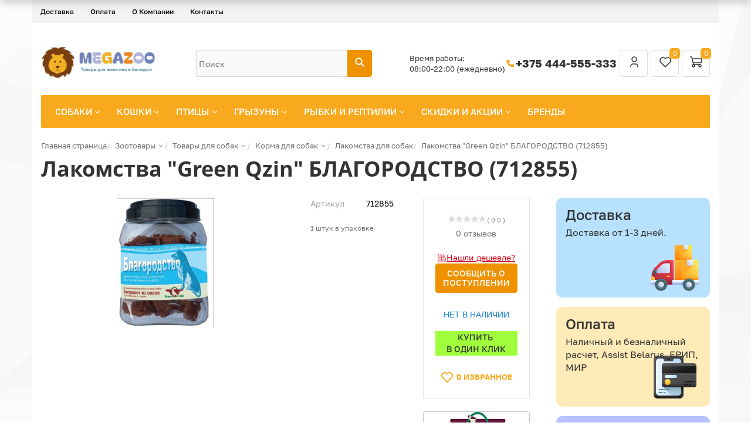

--- FILE ---
content_type: text/html; charset=UTF-8
request_url: https://www.megazoo.by/catalog/sobaki/korma-dlya-sobak/lakomstva-dlya-sobak/lakomstva-green-qzin-blagorodstvo-712855/
body_size: 60878
content:
<!DOCTYPE html>
<html xml:lang="ru" lang="ru">
<head itemscope itemtype="https://schema.org/WPHeader">
    <meta http-equiv="X-UA-Compatible" content="IE=edge" />
    <meta name="viewport" content="user-scalable=no, initial-scale=1.0, maximum-scale=1.0, width=device-width">
    <meta name="yandex-verification" content="466c0491eb3322e4" />
    <meta name="msapplication-TileColor" content="#da532c">
    <meta name="theme-color" content="#ffffff">
    <meta name="yandex-verification" content="e7f677204f402d43" />
<meta property="og:type" content="website">
<meta property="og:title" content="Лакомства &quot;Green Qzin&quot; БЛАГОРОДСТВО (712855) - MegaZOO.by"/>
<meta property="og:url" content="https://www.megazoo.by/catalog/sobaki/korma-dlya-sobak/lakomstva-dlya-sobak/lakomstva-green-qzin-blagorodstvo-712855/" />
<meta property="og:description" content="Интернет-магазин товаров для животных в Минске - зоотовары для собак, кошек, птиц, грызунов, рыбок и рептилий ✅ Собственный склад ✅ Бесплатная доставка ✅ Работаем без выходных">
<meta property="og:image" content="https://www.megazoo.by/include/logo.png">
    <title itemprop="headline">Лакомства &quot;Green Qzin&quot; БЛАГОРОДСТВО (712855) - MegaZOO.by</title>
    <style>
    

</style>
    <meta http-equiv="Content-Type" content="text/html; charset=UTF-8" />
<meta name="robots" content="index, follow" />
<meta name="keywords" content="Лакомства &amp;quot;Green Qzin&amp;quot; БЛАГОРОДСТВО (712855)" />
<meta name="description" itemprop="description" content="Лакомства &amp;quot;Green Qzin&amp;quot; БЛАГОРОДСТВО (712855) для собак за  купить с доставкой по Минску и всей Беларуси. ☎ Звоните +375 444-555-333" />
<link rel="canonical" href="https://www.megazoo.by/catalog/sobaki/korma-dlya-sobak/lakomstva-dlya-sobak/lakomstva-green-qzin-blagorodstvo-712855/" />
<script data-skip-moving="true">(function(w, d, n) {var cl = "bx-core";var ht = d.documentElement;var htc = ht ? ht.className : undefined;if (htc === undefined || htc.indexOf(cl) !== -1){return;}var ua = n.userAgent;if (/(iPad;)|(iPhone;)/i.test(ua)){cl += " bx-ios";}else if (/Windows/i.test(ua)){cl += ' bx-win';}else if (/Macintosh/i.test(ua)){cl += " bx-mac";}else if (/Linux/i.test(ua) && !/Android/i.test(ua)){cl += " bx-linux";}else if (/Android/i.test(ua)){cl += " bx-android";}cl += (/(ipad|iphone|android|mobile|touch)/i.test(ua) ? " bx-touch" : " bx-no-touch");cl += w.devicePixelRatio && w.devicePixelRatio >= 2? " bx-retina": " bx-no-retina";if (/AppleWebKit/.test(ua)){cl += " bx-chrome";}else if (/Opera/.test(ua)){cl += " bx-opera";}else if (/Firefox/.test(ua)){cl += " bx-firefox";}ht.className = htc ? htc + " " + cl : cl;})(window, document, navigator);</script>



<link href="/bitrix/js/ui/design-tokens/dist/ui.design-tokens.min.css?171688594623463" type="text/css" rel="stylesheet"/>


<link href="/bitrix/css/main/themes/yellow/style.min.css?1490215383337" type="text/css" rel="stylesheet"/>
<link href="/bitrix/css/arturgolubev.countrymask/iti.min.css?17438936103236" type="text/css" rel="stylesheet"/>
<link href="/bitrix/css/arturgolubev.countrymask/iti-cng.min.css?17160407191046" type="text/css" rel="stylesheet"/>
<link href="/bitrix/cache/css/s1/new/page_1b3efbe8ec210653bde358559c20402f/page_1b3efbe8ec210653bde358559c20402f_v1.css?1769720869129848" type="text/css" rel="stylesheet"/>
<link href="/bitrix/cache/css/s1/new/default_195d02ed4a640d6707a14472df172a9b/default_195d02ed4a640d6707a14472df172a9b_v1.css?1769720852246" type="text/css" rel="stylesheet"/>
<link href="/bitrix/cache/css/s1/new/default_826ef08acdcdc4fe7a3c17a2002084a3/default_826ef08acdcdc4fe7a3c17a2002084a3_v1.css?176972086944058" type="text/css" rel="stylesheet"/>

<link href="/bitrix/cache/css/s1/new/template_0574de8150f1fb56757f2730af51d9d3/template_0574de8150f1fb56757f2730af51d9d3_v1.css?1769720852257636" type="text/css" rel="stylesheet" data-template-style="true"/>




<script type="extension/settings" data-extension="currency.currency-core">{"region":"by"}</script>



        
        
	



        <link rel="preconnect" href="https://mc.yandex.ru" crossorigin >
    <link rel="preconnect" href="https://bitrix.info" crossorigin >
    <link rel="preconnect" href="https://stats.g.doubleclick.net" crossorigin >
    <link rel="preconnect" href="https://cdn.retailrocket.net" crossorigin >
    <link rel="preconnect" href="https://cdn.retailrocket.ru" crossorigin >
    <link rel="preconnect" href="https://www.google.com" crossorigin >
    <link rel="preconnect" href="https://www.google.de" crossorigin >
    <link rel="preconnect" href="https://www.googletagmanager.com" crossorigin >
    <link rel="preconnect" href="https://www.google-analytics.com" crossorigin >
    <link rel="preconnect" href="https://tracking.retailrocket.net" crossorigin >


    <link rel="preload" as="font" href="/bitrix/templates/fonts/fontawesome-webfont.woff2?v=4.3.0" crossorigin />
    <link rel="preload" as="font" href="/bitrix/js/ui/fonts/opensans/opensans-regular.woff" crossorigin />
    <link rel="apple-touch-icon" sizes="180x180" href="/apple-touch-icon.png">
    <link rel="icon" type="image/png" sizes="16x16" href="/favicon-16x16.png">
    <link rel="icon" type="image/png" sizes="32x32" href="/favicon-32x32.png">
    <link rel="icon" type="image/png" sizes="16x16" href="/favicon-48x48.png">
    <link rel="icon" type="image/png" sizes="16x16" href="/favicon-96x96.png">
    <link rel="manifest" href="/site.webmanifest">
    <link rel="mask-icon" href="/safari-pinned-tab.svg" color="#5bbad5">
	    <script async data-skip-moving="true">window.lazySizesConfig = window.lazySizesConfig || {};lazySizesConfig.loadMode = 1;</script>

    
    <meta name="google-site-verification" content="BQYJ1RioB1n_amR0Nu6CZdHcLCHWt6ZWBU9ie3jdoAI" />
    
    </head>
<body class="bx-background-image bx-theme-yellow" >

   <!-- Google Tag Manager (noscript) -->
<noscript><iframe src="https://www.googletagmanager.com/ns.html?id=GTM-5PS9Z8S"
height="0" width="0" style="display:none;visibility:hidden"></iframe></noscript>
<!-- End Google Tag Manager (noscript) -->
<!-- Google Tag Manager -->
<!-- End Google Tag Manager -->

<!-- {/literal} END JIVOSITE CODE -->

<!-- Yandex.Metrika counter -->
<noscript><div><img src="https://mc.yandex.ru/watch/31188831" style="position:absolute; left:-9999px;" alt="" /></div></noscript>
<!-- /Yandex.Metrika counter -->

   <div id="panel"></div>

<div class="bx-wrapper" id="bx_eshop_wrap">
   
	<header class="bx-header">
         <div class="container">
            <div class="row">
               <div>
                   
<div class="bx-top-nav-static bx-top-nav bx-yellow" id="catalog_menu_LkGdQn">
	<nav class="bx-top-nav-container" id="cont_catalog_menu_LkGdQn">
		<ul class="bx-nav-list-1-lvl" id="ul_catalog_menu_LkGdQn">
		     <!-- first level-->
						<li
				class="bx-nav-1-lvl bx-nav-list-0-col bx-active mobile-visible"
				onmouseover="BX.CatalogMenu.itemOver(this);"
				onmouseout="BX.CatalogMenu.itemOut(this)"
								onclick="if (BX.hasClass(document.documentElement, 'bx-touch')) obj_catalog_menu_LkGdQn.clickInMobile(this, event);"
			>
				<a
                           					href="/catalog/"
									>
					<span>
						Каталог											</span>
				</a>
						</li>
		     <!-- first level-->
						<li
				class="bx-nav-1-lvl bx-nav-list-0-col"
				onmouseover="BX.CatalogMenu.itemOver(this);"
				onmouseout="BX.CatalogMenu.itemOut(this)"
								onclick="if (BX.hasClass(document.documentElement, 'bx-touch')) obj_catalog_menu_LkGdQn.clickInMobile(this, event);"
			>
				<a
                           					href="/about/delivery/"
									>
					<span>
						Доставка											</span>
				</a>
						</li>
		     <!-- first level-->
						<li
				class="bx-nav-1-lvl bx-nav-list-0-col"
				onmouseover="BX.CatalogMenu.itemOver(this);"
				onmouseout="BX.CatalogMenu.itemOut(this)"
								onclick="if (BX.hasClass(document.documentElement, 'bx-touch')) obj_catalog_menu_LkGdQn.clickInMobile(this, event);"
			>
				<a
                           					href="/about/howto/"
									>
					<span>
						Оплата											</span>
				</a>
						</li>
		     <!-- first level-->
						<li
				class="bx-nav-1-lvl bx-nav-list-1-col mobile-visible"
				onmouseover="BX.CatalogMenu.itemOver(this);"
				onmouseout="BX.CatalogMenu.itemOut(this)"
								onclick="if (BX.hasClass(document.documentElement, 'bx-touch')) obj_catalog_menu_LkGdQn.clickInMobile(this, event);"
			>
				<a
                           					href="/catalog/aktsii/"
									>
					<span>
						Скидки и акции											</span>
				</a>
						</li>
		     <!-- first level-->
						<li
				class="bx-nav-1-lvl bx-nav-list-0-col mobile-visible"
				onmouseover="BX.CatalogMenu.itemOver(this);"
				onmouseout="BX.CatalogMenu.itemOut(this)"
								onclick="if (BX.hasClass(document.documentElement, 'bx-touch')) obj_catalog_menu_LkGdQn.clickInMobile(this, event);"
			>
				<a
                           					href="/blog/"
									>
					<span>
						Блог											</span>
				</a>
						</li>
		     <!-- first level-->
						<li
				class="bx-nav-1-lvl bx-nav-list-0-col mobile-visible"
				onmouseover="BX.CatalogMenu.itemOver(this);"
				onmouseout="BX.CatalogMenu.itemOut(this)"
								onclick="if (BX.hasClass(document.documentElement, 'bx-touch')) obj_catalog_menu_LkGdQn.clickInMobile(this, event);"
			>
				<a
                           					href="/producer/"
									>
					<span>
						Бренды											</span>
				</a>
						</li>
		     <!-- first level-->
						<li
				class="bx-nav-1-lvl bx-nav-list-0-col"
				onmouseover="BX.CatalogMenu.itemOver(this);"
				onmouseout="BX.CatalogMenu.itemOut(this)"
								onclick="if (BX.hasClass(document.documentElement, 'bx-touch')) obj_catalog_menu_LkGdQn.clickInMobile(this, event);"
			>
				<a
                           					href="/about/"
									>
					<span>
						О Компании											</span>
				</a>
						</li>
		     <!-- first level-->
						<li
				class="bx-nav-1-lvl bx-nav-list-0-col"
				onmouseover="BX.CatalogMenu.itemOver(this);"
				onmouseout="BX.CatalogMenu.itemOut(this)"
								onclick="if (BX.hasClass(document.documentElement, 'bx-touch')) obj_catalog_menu_LkGdQn.clickInMobile(this, event);"
			>
				<a
                           					href="/about/contacts/"
									>
					<span>
						Контакты											</span>
				</a>
						</li>
		     <!-- first level-->
						<li
				class="bx-nav-1-lvl bx-nav-list-0-col mobile-visible"
				onmouseover="BX.CatalogMenu.itemOver(this);"
				onmouseout="BX.CatalogMenu.itemOut(this)"
								onclick="if (BX.hasClass(document.documentElement, 'bx-touch')) obj_catalog_menu_LkGdQn.clickInMobile(this, event);"
			>
				<a
                           					href="/personal/"
									>
					<span>
																	</span>
				</a>
						</li>
		     <!-- first level-->
						<li
				class="bx-nav-1-lvl bx-nav-list-0-col mobile-visible"
				onmouseover="BX.CatalogMenu.itemOver(this);"
				onmouseout="BX.CatalogMenu.itemOut(this)"
								onclick="if (BX.hasClass(document.documentElement, 'bx-touch')) obj_catalog_menu_LkGdQn.clickInMobile(this, event);"
			>
				<a
                           					href="/?logout=yes"
									>
					<span>
						Выйти											</span>
				</a>
						</li>
				</ul>
		<div style="clear: both;"></div>
	</nav>
</div>

               </div>
            </div>
         </div>

         <style>
            .message {background-color: #FF6115; padding: 0 0 20px; color: #FFF;}
               .message .row {margin: 0px 20px;}
         </style>
         
		<div class="bx-header-section container">
            <div class="bx-header-section-v2-wrapper">
    <div class="bx-header-section-v2">
        <div class="menu-logo-wrapper">
            <div class="bx-logo-container">
                <a class="bx-logo-block" href="/">
                    <img width="413" alt="Логотип.jpg" src="/upload/medialibrary/8eb/kx96fzu69iy5tcupcgum5k9z1xrrso19.jpg" height="159" title="Логотип.jpg"><br>
                 </a>
            </div>
        </div>


        <div class="bx-header-search-container">
            <div class="bx-header-search-wrapper">
                <div id="search" class="bx-search-wrapper">
	<form action="/search/">
		<div class="bx-search-container">
           <input id="title-search-input" type="text" name="q" value="" autocomplete="off" class="bx-search-control" placeholder="Поиск"/>
			<span class="bx-input-group-btn">
				<button class="btn btn-default" type="submit" name="s">
                    <svg xmlns="http://www.w3.org/2000/svg" width="18" height="18" viewBox="0 0 18 18" fill="none">
                      <g clip-path="url(#clip0_469_888)">
                        <path d="M7.5 12.75C10.3995 12.75 12.75 10.3995 12.75 7.5C12.75 4.60051 10.3995 2.25 7.5 2.25C4.60051 2.25 2.25 4.60051 2.25 7.5C2.25 10.3995 4.60051 12.75 7.5 12.75Z" stroke="white" stroke-width="2" stroke-linecap="round" stroke-linejoin="round"/>
                        <path d="M15.75 15.75L11.25 11.25" stroke="white" stroke-width="2" stroke-linecap="round" stroke-linejoin="round"/>
                      </g>
                      <defs>
                        <clipPath id="clip0_469_888">
                          <path d="M0 0H16C17.1046 0 18 0.895431 18 2V16C18 17.1046 17.1046 18 16 18H0V0Z" fill="white"/>
                        </clipPath>
                      </defs>
                    </svg>
                </button>
			</span>
		</div>
	</form>
</div>
            </div>
        </div>
        <div class="bx-header-company-info-container">
            <div class="bx-header-company-info-wrapper">
                <div class="company-schedule">
                    Время работы:<br>
08:00-22:00 (ежедневно)                </div>
                <div class="company-phone">
                    <span class="ico">
                        <svg xmlns="http://www.w3.org/2000/svg" width="18" height="18" viewBox="0 0 18 18" fill="none">
                          <g clip-path="url(#clip0_469_896)">
                            <path d="M3.75 3H6.75L8.25 6.75L6.375 7.875C7.17822 9.50365 8.49635 10.8218 10.125 11.625L11.25 9.75L15 11.25V14.25C15 14.6478 14.842 15.0294 14.5607 15.3107C14.2794 15.592 13.8978 15.75 13.5 15.75C10.5744 15.5722 7.81512 14.3299 5.74262 12.2574C3.67013 10.1849 2.42779 7.42555 2.25 4.5C2.25 4.10218 2.40804 3.72064 2.68934 3.43934C2.97064 3.15804 3.35218 3 3.75 3Z" fill="#F9A91D"/>
                          </g>
                          <defs>
                            <clipPath id="clip0_469_896">
                              <rect width="18" height="18" fill="white"/>
                            </clipPath>
                          </defs>
                        </svg>
                    </span>
                    <a href="tel:+375444555333">+375 444-555-333</a>                </div>
            </div>
            <div class="header-controls">
                <div id="bx_basketFKauiI" class="bx-basket bx-opener"><!--'start_frame_cache_bx_basketFKauiI'--><div class="bx-hdr-profile">
            <div class="bx-basket-block">
                            <a href="/login/?login=yes&backurl=%2Fcatalog%2Fsobaki%2Fkorma-dlya-sobak%2Flakomstva-dlya-sobak%2Flakomstva-green-qzin-blagorodstvo-712855%2F">
                    <svg xmlns="http://www.w3.org/2000/svg" width="24" height="24" viewBox="0 0 24 24" fill="none">
                        <g clip-path="url(#clip0_463_745)">
                            <path d="M12 11C14.2091 11 16 9.20914 16 7C16 4.79086 14.2091 3 12 3C9.79086 3 8 4.79086 8 7C8 9.20914 9.79086 11 12 11Z" stroke="#333333" stroke-width="1.5" stroke-linecap="round" stroke-linejoin="round"/>
                            <path d="M6 20V18.3333C6 17.4493 6.42143 16.6014 7.17157 15.9763C7.92172 15.3512 8.93913 15 10 15H14C15.0609 15 16.0783 15.3512 16.8284 15.9763C17.5786 16.6014 18 17.4493 18 18.3333V20" stroke="#333333" stroke-width="1.5" stroke-linecap="round" stroke-linejoin="round"/>
                        </g>
                        <defs>
                            <clipPath id="clip0_463_745">
                                <rect width="24" height="24" fill="white"/>
                            </clipPath>
                        </defs>
                    </svg>
                </a>
                    </div>
        <div class="bx-basket-block">
        
<a href="/personal/favorites/" class="header-favorites-btn">
    <svg xmlns="http://www.w3.org/2000/svg" width="24" height="24" viewBox="0 0 24 24" fill="none">
        <path d="M19.5044 12.5773L12.0083 20L4.51221 12.5773C4.01777 12.0962 3.62831 11.5181 3.36835 10.8791C3.10839 10.2402 2.98357 9.5544 3.00173 8.86487C3.0199 8.17535 3.18067 7.49705 3.47391 6.8727C3.76715 6.24834 4.18652 5.69146 4.7056 5.23711C5.22468 4.78275 5.83223 4.44078 6.49 4.23272C7.14776 4.02466 7.84149 3.95502 8.5275 4.02819C9.21351 4.10135 9.87693 4.31574 10.476 4.65784C11.0751 4.99995 11.5968 5.46237 12.0083 6.01597C12.4216 5.46638 12.944 5.00801 13.5426 4.66953C14.1413 4.33106 14.8034 4.11977 15.4875 4.04889C16.1715 3.97801 16.8629 4.04907 17.5182 4.25762C18.1736 4.46616 18.7788 4.8077 19.2961 5.26087C19.8134 5.71404 20.2315 6.26907 20.5243 6.89124C20.8172 7.5134 20.9784 8.1893 20.998 8.87664C21.0175 9.56397 20.895 10.2479 20.638 10.8857C20.381 11.5236 19.9951 12.1015 19.5044 12.5833" stroke="#333333" stroke-width="1.5" stroke-linecap="round" stroke-linejoin="round"/>
    </svg>
    <span>0</span>
</a>

    </div>
	                <div class="bx-basket-block">
                    <a href="/personal/cart/">
                        <svg xmlns="http://www.w3.org/2000/svg" width="24" height="24" viewBox="0 0 24 24" fill="none">
                            <g clip-path="url(#clip0_463_751)">
                                <path d="M7 20C8.10457 20 9 19.1046 9 18C9 16.8954 8.10457 16 7 16C5.89543 16 5 16.8954 5 18C5 19.1046 5.89543 20 7 20Z" stroke="#333333" stroke-width="1.5" stroke-linecap="round" stroke-linejoin="round"/>
                                <path d="M18 20C19.1046 20 20 19.1046 20 18C20 16.8954 19.1046 16 18 16C16.8954 16 16 16.8954 16 18C16 19.1046 16.8954 20 18 20Z" stroke="#333333" stroke-width="1.5" stroke-linecap="round" stroke-linejoin="round"/>
                                <path d="M18 16H7L4 3H1.5" stroke="#333333" stroke-width="1.5" stroke-linecap="round" stroke-linejoin="round"/>
                                <path d="M5 6H21L20 13H7" stroke="#333333" stroke-width="1.5" stroke-linecap="round" stroke-linejoin="round"/>
                            </g>
                            <defs>
                                <clipPath id="clip0_463_751">
                                    <rect width="24" height="24" fill="white"/>
                                </clipPath>
                            </defs>
                        </svg>
                        <span>
                            0                        </span>
                    </a>
                </div>
				
</div>
<!--'end_frame_cache_bx_basketFKauiI'--></div>
            </div>
        </div>
    </div>
</div>			<div class="row">
				<div class="col-md-12">
                    <div class="bx-top-nav hidden-xs bx-yellow" id="catalog_menu_XEVOpk">
	<nav class="bx-top-nav-container" id="cont_catalog_menu_XEVOpk">
		<ul class="bx-nav-list-1-lvl" id="ul_catalog_menu_XEVOpk">
		     <!-- first level-->
						<li
				class="bx-nav-1-lvl lvlNew bx-nav-list-2-col  bx-nav-parent"
				onmouseover="BX.CatalogMenu.itemOver(this);"
				onmouseout="BX.CatalogMenu.itemOut(this)"
									data-role="bx-menu-item"
								onclick="if (BX.hasClass(document.documentElement, 'bx-touch')) obj_catalog_menu_XEVOpk.clickInMobile(this, event);"
			>
				<a
					href="/catalog/sobaki/"
											onmouseover="obj_catalog_menu_XEVOpk.changeSectionPicure(this, '2199252275');"
									>
					<span>
						Собаки						<i class="fa fa-angle-down"></i>					</span>
				</a>
							<span class="bx-nav-parent-arrow" onclick="obj_catalog_menu_XEVOpk.toggleInMobile(this)"><i class="fa fa-angle-left"></i></span> <!-- for mobile -->
				<div class="bx-nav-2-lvl-container">
											<ul class="bx-nav-list-2-lvl">
						  <!-- second level-->
							<li class="bx-nav-2-lvl">
								<a
									href="/catalog/sobaki/korma-dlya-sobak/"
																			onmouseover="obj_catalog_menu_XEVOpk.changeSectionPicure(this, '1351560872');"
																		data-picture="/upload/iblock/88b/88bdea2730711c9c4f9a548c32b5e374.webp"
																	>
									<span>Корма и лакомства</span>
								</a>
														</li>
						  <!-- second level-->
							<li class="bx-nav-2-lvl">
								<a
									href="/catalog/sobaki/amunitsiya-dlya-sobak/"
																			onmouseover="obj_catalog_menu_XEVOpk.changeSectionPicure(this, '1130255695');"
																		data-picture="/upload/resize_cache/iblock/7b3/240_700_1/7b3f7d195d4efca584a935df86c8b17d.webp"
																	>
									<span>Амуниция</span>
								</a>
														</li>
						  <!-- second level-->
							<li class="bx-nav-2-lvl">
								<a
									href="/catalog/sobaki/tualety-i-pelenki-dlya-sobak/"
																			onmouseover="obj_catalog_menu_XEVOpk.changeSectionPicure(this, '3832516620');"
																		data-picture="/upload/resize_cache/iblock/4d6/240_700_1/4d6b5f7004b0a1027f1bd2f644f1a384.webp"
																	>
									<span>Туалеты и пеленки</span>
								</a>
														</li>
						  <!-- second level-->
							<li class="bx-nav-2-lvl">
								<a
									href="/catalog/sobaki/sumki-i-perenoski/"
																			onmouseover="obj_catalog_menu_XEVOpk.changeSectionPicure(this, '185123946');"
																		data-picture="/upload/resize_cache/iblock/cf2/240_700_1/cf22a2752faedf72fca140a6e09f8c1e.webp"
																	>
									<span>Сумки и переноски</span>
								</a>
														</li>
						  <!-- second level-->
							<li class="bx-nav-2-lvl">
								<a
									href="/catalog/sobaki/domiki-i-lezhaki/"
																			onmouseover="obj_catalog_menu_XEVOpk.changeSectionPicure(this, '2788766692');"
																		data-picture="/upload/resize_cache/iblock/49e/240_700_1/49e3284f4237425e4a16549694e3be0c.webp"
																	>
									<span>Домики и лежаки</span>
								</a>
														</li>
						  <!-- second level-->
							<li class="bx-nav-2-lvl">
								<a
									href="/catalog/sobaki/kletki-i-volery/"
																			onmouseover="obj_catalog_menu_XEVOpk.changeSectionPicure(this, '1396700475');"
																		data-picture="/upload/iblock/237/237f924a7bf70dbcaca2a9b2af38d24c.webp"
																	>
									<span>Клетки</span>
								</a>
														</li>
						  <!-- second level-->
							<li class="bx-nav-2-lvl">
								<a
									href="/catalog/sobaki/ukhod-i-zabota-dog/"
																			onmouseover="obj_catalog_menu_XEVOpk.changeSectionPicure(this, '1861294375');"
																		data-picture="/upload/resize_cache/iblock/62e/240_700_1/62edae93f72d7ecb0e6ce5e296caac3f.png"
																	>
									<span>Уход и забота</span>
								</a>
														</li>
						  <!-- second level-->
							<li class="bx-nav-2-lvl">
								<a
									href="/catalog/sobaki/dressura/"
																			onmouseover="obj_catalog_menu_XEVOpk.changeSectionPicure(this, '2645640782');"
																		data-picture="/upload/resize_cache/iblock/8cc/240_700_1/8cc7022cbecd888aa974da3e1a620f0f.webp"
																	>
									<span>Дрессура</span>
								</a>
														</li>
						  <!-- second level-->
							<li class="bx-nav-2-lvl">
								<a
									href="/catalog/sobaki/igrushki-dlya-sobak/"
																			onmouseover="obj_catalog_menu_XEVOpk.changeSectionPicure(this, '81572098');"
																		data-picture="/upload/resize_cache/iblock/e40/240_700_1/e405452d451767cb86f8b1b562599581.webp"
																	>
									<span>Игрушки</span>
								</a>
														</li>
						  <!-- second level-->
							<li class="bx-nav-2-lvl">
								<a
									href="/catalog/sobaki/miski-i-stoyki/"
																			onmouseover="obj_catalog_menu_XEVOpk.changeSectionPicure(this, '3605712116');"
																		data-picture="/upload/resize_cache/iblock/a48/240_700_1/a48f57d7d03a7959978f1a5b5740e683.webp"
																	>
									<span>Миски, стойки, кормушки</span>
								</a>
														</li>
						  <!-- second level-->
							<li class="bx-nav-2-lvl">
								<a
									href="/catalog/sobaki/vitaminy-lakomstva-dobavki/"
																			onmouseover="obj_catalog_menu_XEVOpk.changeSectionPicure(this, '746384308');"
																		data-picture="/upload/resize_cache/iblock/7f0/240_700_1/7f0379bf58fdd1cc803cbbcd66de61d9.webp"
																	>
									<span>Витамины, лакомства, добавки</span>
								</a>
														</li>
						  <!-- second level-->
							<li class="bx-nav-2-lvl">
								<a
									href="/catalog/sobaki/antitsarapki-dlya-sobak/"
																			onmouseover="obj_catalog_menu_XEVOpk.changeSectionPicure(this, '2188143984');"
																		data-picture="/upload/resize_cache/iblock/350/240_700_1/350a723f91a1d3a39730bff090a1f440.webp"
																	>
									<span>Антицарапки</span>
								</a>
														</li>
						  <!-- second level-->
							<li class="bx-nav-2-lvl">
								<a
									href="/catalog/sobaki/sredstva-ot-blokh-i-kleshchey/"
																			onmouseover="obj_catalog_menu_XEVOpk.changeSectionPicure(this, '1564683484');"
																		data-picture="/upload/iblock/220/22039f41d8d5c89bf67ab5fad073cb31.jpg"
																	>
									<span>Средства от блох и клещей</span>
								</a>
														</li>
						  <!-- second level-->
							<li class="bx-nav-2-lvl">
								<a
									href="/catalog/sobaki/aksessuary-dlya-avtomobilya/"
																			onmouseover="obj_catalog_menu_XEVOpk.changeSectionPicure(this, '2018596416');"
																		data-picture="/upload/resize_cache/iblock/9e3/240_700_1/9e34712703d0a5d2f4cd6d0292a3db7a.webp"
																	>
									<span>Автомобильные аксессуары</span>
								</a>
														</li>
						  <!-- second level-->
							<li class="bx-nav-2-lvl">
								<a
									href="/catalog/sobaki/odezhda-i-ukrasheniya/"
																			onmouseover="obj_catalog_menu_XEVOpk.changeSectionPicure(this, '3368530002');"
																		data-picture="/upload/resize_cache/iblock/ca0/240_700_1/ca0cc60b1ebc6e0083527916aae493f1.webp"
																	>
									<span>Одежда, украшения, обувь</span>
								</a>
														</li>
						  <!-- second level-->
							<li class="bx-nav-2-lvl">
								<a
									href="/catalog/sobaki/bicycle-accessories/"
																			onmouseover="obj_catalog_menu_XEVOpk.changeSectionPicure(this, '2019609845');"
																		data-picture="/upload/resize_cache/iblock/7b7/240_700_1/7b7f4336fb4027c06888f3e32458b2e2.webp"
																	>
									<span>Аксессуары для велосипеда</span>
								</a>
														</li>
												</ul>
																<div class="bx-nav-list-2-lvl bx-nav-catinfo dbg" data-role="desc-img-block">
							<a href="/catalog/sobaki/">
								<img class="lazylaod" data-src="/upload/iblock/60b/60bedabc32f28a7cfc5003f116b0ae6d.webp" alt="">
							</a>
							<p></p>
						</div>
						<div class="bx-nav-catinfo-back"></div>
									</div>
						</li>
		     <!-- first level-->
						<li
				class="bx-nav-1-lvl lvlNew bx-nav-list-3-col  bx-nav-parent"
				onmouseover="BX.CatalogMenu.itemOver(this);"
				onmouseout="BX.CatalogMenu.itemOut(this)"
									data-role="bx-menu-item"
								onclick="if (BX.hasClass(document.documentElement, 'bx-touch')) obj_catalog_menu_XEVOpk.clickInMobile(this, event);"
			>
				<a
					href="/catalog/koshki/"
											onmouseover="obj_catalog_menu_XEVOpk.changeSectionPicure(this, '4155297314');"
									>
					<span>
						Кошки						<i class="fa fa-angle-down"></i>					</span>
				</a>
							<span class="bx-nav-parent-arrow" onclick="obj_catalog_menu_XEVOpk.toggleInMobile(this)"><i class="fa fa-angle-left"></i></span> <!-- for mobile -->
				<div class="bx-nav-2-lvl-container">
											<ul class="bx-nav-list-2-lvl">
						  <!-- second level-->
							<li class="bx-nav-2-lvl">
								<a
									href="/catalog/koshki/korma-dlya-koshek/"
																			onmouseover="obj_catalog_menu_XEVOpk.changeSectionPicure(this, '197814459');"
																		data-picture="/upload/resize_cache/iblock/09c/240_700_1/09c9d27138148f45684389be67384e8f.webp"
																	>
									<span>Корма и лакомства</span>
								</a>
														</li>
						  <!-- second level-->
							<li class="bx-nav-2-lvl">
								<a
									href="/catalog/koshki/napolniteli-dlya-koshek/"
																			onmouseover="obj_catalog_menu_XEVOpk.changeSectionPicure(this, '1280543354');"
																		data-picture="/upload/resize_cache/iblock/a80/240_700_1/a803094486f47d3e5b0598e59b369b55.webp"
																	>
									<span>Наполнители</span>
								</a>
														</li>
						  <!-- second level-->
							<li class="bx-nav-2-lvl">
								<a
									href="/catalog/koshki/tualety-i-prinadlezhnosti-k-nim/"
																			onmouseover="obj_catalog_menu_XEVOpk.changeSectionPicure(this, '37531890');"
																		data-picture="/upload/resize_cache/iblock/264/240_700_1/264d0fef9a63644f0fc070089ddd4824.webp"
																	>
									<span>Лотки, совки</span>
								</a>
														</li>
						  <!-- second level-->
							<li class="bx-nav-2-lvl">
								<a
									href="/catalog/koshki/perenoski-dlya-koshek/"
																			onmouseover="obj_catalog_menu_XEVOpk.changeSectionPicure(this, '2988556266');"
																		data-picture="/upload/resize_cache/iblock/d9e/240_700_1/d9e34c6c598393b6ce3d8c49c37fa66b.webp"
																	>
									<span>Переноски</span>
								</a>
														</li>
						  <!-- second level-->
							<li class="bx-nav-2-lvl">
								<a
									href="/catalog/koshki/ukhod-i-zabota/"
																			onmouseover="obj_catalog_menu_XEVOpk.changeSectionPicure(this, '4171702563');"
																		data-picture="/upload/resize_cache/iblock/f50/240_700_1/f50e9adc20c6780c58912e1c7c30e466.webp"
																	>
									<span>Груминг, воротники</span>
								</a>
														</li>
						  <!-- second level-->
							<li class="bx-nav-2-lvl">
								<a
									href="/catalog/koshki/amunitsiya-i-gruming/"
																			onmouseover="obj_catalog_menu_XEVOpk.changeSectionPicure(this, '3715009663');"
																		data-picture="/upload/resize_cache/iblock/7f4/240_700_1/7f4f0980958511477e515381e32a6f6c.webp"
																	>
									<span>Поводки и ошейники</span>
								</a>
														</li>
						  <!-- second level-->
							<li class="bx-nav-2-lvl">
								<a
									href="/catalog/koshki/otkidny-dvertsy/"
																			onmouseover="obj_catalog_menu_XEVOpk.changeSectionPicure(this, '3503077369');"
																		data-picture="/upload/resize_cache/iblock/a30/240_700_1/a30785916dd96a478a7df598ac5e2020.webp"
																	>
									<span>Откидные дверцы</span>
								</a>
														</li>
						  <!-- second level-->
							<li class="bx-nav-2-lvl">
								<a
									href="/catalog/koshki/sredstva-ot-blokh-i-kleshchey-cat/"
																			onmouseover="obj_catalog_menu_XEVOpk.changeSectionPicure(this, '2021948376');"
																		data-picture="/upload/iblock/397/397f667f1d1b90a2fa19293acb5bf85b.jpg"
																	>
									<span>Средства от блох и клещей</span>
								</a>
														</li>
						  <!-- second level-->
							<li class="bx-nav-2-lvl">
								<a
									href="/catalog/koshki/kogtetochki/"
																			onmouseover="obj_catalog_menu_XEVOpk.changeSectionPicure(this, '998841141');"
																		data-picture="/upload/iblock/a74/a7492d406887ee85f68ef15315db8071.jpg"
																	>
									<span>Когтеточки</span>
								</a>
														</li>
						  <!-- second level-->
							<li class="bx-nav-2-lvl">
								<a
									href="/catalog/koshki/miski-dlya-koshek/"
																			onmouseover="obj_catalog_menu_XEVOpk.changeSectionPicure(this, '491337827');"
																		data-picture="/upload/resize_cache/iblock/886/240_700_1/886377273e47b868dde8242fc4dd8d14.webp"
																	>
									<span>Миски, коврики</span>
								</a>
														</li>
						  <!-- second level-->
							<li class="bx-nav-2-lvl">
								<a
									href="/catalog/koshki/igrushki-i-draznilki-dlya-koshek/"
																			onmouseover="obj_catalog_menu_XEVOpk.changeSectionPicure(this, '2395552622');"
																		data-picture="/upload/resize_cache/iblock/dff/240_700_1/dff1796da3465aaa5e4aa0e4a37282d5.webp"
																	>
									<span>Игрушки</span>
								</a>
														</li>
						  <!-- second level-->
							<li class="bx-nav-2-lvl">
								<a
									href="/catalog/koshki/domiki-lezhaki-tonneli/"
																			onmouseover="obj_catalog_menu_XEVOpk.changeSectionPicure(this, '1844193560');"
																		data-picture="/upload/resize_cache/iblock/5cd/240_700_1/5cd7074833f9a22a11f067a4ea67b345.webp"
																	>
									<span>Домики и лежаки</span>
								</a>
														</li>
						  <!-- second level-->
							<li class="bx-nav-2-lvl">
								<a
									href="/catalog/koshki/antitsarapki-dlya-koshek-i-kotov/"
																			onmouseover="obj_catalog_menu_XEVOpk.changeSectionPicure(this, '207985828');"
																		data-picture="/upload/resize_cache/iblock/9e3/240_700_1/9e3e0a9b4b9f46dca1f055ab0159843b.webp"
																	>
									<span>Антицарапки</span>
								</a>
														</li>
						  <!-- second level-->
							<li class="bx-nav-2-lvl">
								<a
									href="/catalog/koshki/vitaminy-i-lakomstva/"
																			onmouseover="obj_catalog_menu_XEVOpk.changeSectionPicure(this, '1157224083');"
																		data-picture="/upload/resize_cache/iblock/1d4/240_700_1/1d4cb6fe6b2f2407f589afc2b961a7bb.png"
																	>
									<span>Витамины, добавки, лакомства</span>
								</a>
														</li>
						  <!-- second level-->
							<li class="bx-nav-2-lvl">
								<a
									href="/catalog/koshki/nabory-dlya-vykarmlivaniya-kotyat/"
																			onmouseover="obj_catalog_menu_XEVOpk.changeSectionPicure(this, '3842417685');"
																		data-picture="/upload/resize_cache/iblock/199/240_700_1/199fe8c27b0be79d597dac6aee61230b.webp"
																	>
									<span>Наборы для вскармливания</span>
								</a>
														</li>
						  <!-- second level-->
							<li class="bx-nav-2-lvl">
								<a
									href="/catalog/koshki/odezhda-i-ukrashenia/"
																			onmouseover="obj_catalog_menu_XEVOpk.changeSectionPicure(this, '3737883035');"
																		data-picture="/upload/resize_cache/iblock/db8/240_700_1/db80b7f0063349a0f89f5307fe48d03e.jpg"
																	>
									<span>Одежда и аксессуары</span>
								</a>
														</li>
						  <!-- second level-->
							<li class="bx-nav-2-lvl">
								<a
									href="/catalog/koshki/koshachya-myata/"
																			onmouseover="obj_catalog_menu_XEVOpk.changeSectionPicure(this, '2966540431');"
																		data-picture="/upload/resize_cache/iblock/0fb/240_700_1/0fbd9f79405709dd68b8f120013abf0b.webp"
																	>
									<span>Кошачья мята</span>
								</a>
														</li>
						  <!-- second level-->
							<li class="bx-nav-2-lvl">
								<a
									href="/catalog/koshki/correction/"
																			onmouseover="obj_catalog_menu_XEVOpk.changeSectionPicure(this, '4084404324');"
																		data-picture="/upload/resize_cache/iblock/55f/240_700_1/55fd31f36b90a17cec7daa4fb37870b3.jpg"
																	>
									<span>Коррекция поведения</span>
								</a>
														</li>
												</ul>
											<ul class="bx-nav-list-2-lvl">
						  <!-- second level-->
							<li class="bx-nav-2-lvl">
								<a
									href="/catalog/koshki/cosmetics-and-care-products/"
																			onmouseover="obj_catalog_menu_XEVOpk.changeSectionPicure(this, '751004155');"
																		data-picture="/upload/resize_cache/iblock/052/240_700_1/052b089389e7740661a0df866771db10.jpg"
																	>
									<span>Косметика и средства по уходу</span>
								</a>
														</li>
												</ul>
																<div class="bx-nav-list-2-lvl bx-nav-catinfo dbg" data-role="desc-img-block">
							<a href="/catalog/koshki/">
								<img class="lazylaod" data-src="/upload/iblock/06b/06bec2711d07d6742f8e3b0648b0fd7f.webp" alt="">
							</a>
							<p></p>
						</div>
						<div class="bx-nav-catinfo-back"></div>
									</div>
						</li>
		     <!-- first level-->
						<li
				class="bx-nav-1-lvl lvlNew bx-nav-list-2-col  bx-nav-parent"
				onmouseover="BX.CatalogMenu.itemOver(this);"
				onmouseout="BX.CatalogMenu.itemOut(this)"
									data-role="bx-menu-item"
								onclick="if (BX.hasClass(document.documentElement, 'bx-touch')) obj_catalog_menu_XEVOpk.clickInMobile(this, event);"
			>
				<a
					href="/catalog/ptitsy/"
											onmouseover="obj_catalog_menu_XEVOpk.changeSectionPicure(this, '2467066835');"
									>
					<span>
						Птицы						<i class="fa fa-angle-down"></i>					</span>
				</a>
							<span class="bx-nav-parent-arrow" onclick="obj_catalog_menu_XEVOpk.toggleInMobile(this)"><i class="fa fa-angle-left"></i></span> <!-- for mobile -->
				<div class="bx-nav-2-lvl-container">
											<ul class="bx-nav-list-2-lvl">
						  <!-- second level-->
							<li class="bx-nav-2-lvl">
								<a
									href="/catalog/ptitsy/kletki-dlya-ptits/"
																			onmouseover="obj_catalog_menu_XEVOpk.changeSectionPicure(this, '3138446891');"
																		data-picture="/upload/resize_cache/iblock/912/240_700_1/xqqw0qa0vtfr0or2fw3l72k0qisog5dn.webp"
																	>
									<span>Клетки для птиц</span>
								</a>
														</li>
						  <!-- second level-->
							<li class="bx-nav-2-lvl">
								<a
									href="/catalog/ptitsy/korma-dlya-ptits/"
																			onmouseover="obj_catalog_menu_XEVOpk.changeSectionPicure(this, '2303691069');"
																		data-picture="/upload/resize_cache/iblock/e3f/240_700_1/q17og2o3a2i4qkha96agb18kvqakr4dl.webp"
																	>
									<span>Сухие корма</span>
								</a>
														</li>
						  <!-- second level-->
							<li class="bx-nav-2-lvl">
								<a
									href="/catalog/ptitsy/igrushki-dlya-ptits/"
																			onmouseover="obj_catalog_menu_XEVOpk.changeSectionPicure(this, '1118143369');"
																		data-picture="/upload/resize_cache/iblock/e4b/240_700_1/zhjzpyoyadhr9xr8sxr3dcjwodqb7ux0.webp"
																	>
									<span>Игрушки, аксессуары для клетки птиц</span>
								</a>
														</li>
						  <!-- second level-->
							<li class="bx-nav-2-lvl">
								<a
									href="/catalog/ptitsy/lakomstva-dlya-ptits/"
																			onmouseover="obj_catalog_menu_XEVOpk.changeSectionPicure(this, '3084247613');"
																		data-picture="/upload/resize_cache/iblock/f31/240_700_1/j7yhdrs5h1r1o9ngv1teipxvs779m8xl.webp"
																	>
									<span>Лакомства</span>
								</a>
														</li>
						  <!-- second level-->
							<li class="bx-nav-2-lvl">
								<a
									href="/catalog/ptitsy/waterers-feeders/"
																			onmouseover="obj_catalog_menu_XEVOpk.changeSectionPicure(this, '3126623828');"
																		data-picture="/upload/resize_cache/iblock/0e4/240_700_1/kz9yqmclge9mkyjg102hqpeyzhk8s7kn.webp"
																	>
									<span>Поилки, кормушки</span>
								</a>
														</li>
						  <!-- second level-->
							<li class="bx-nav-2-lvl">
								<a
									href="/catalog/ptitsy/vitamins-supplements/"
																			onmouseover="obj_catalog_menu_XEVOpk.changeSectionPicure(this, '3283897814');"
																		data-picture="/upload/resize_cache/iblock/4e7/240_700_1/64txxazzrmmx7uqyjg04ewxtnhib1rxf.jpg"
																	>
									<span>Витамины и добавки</span>
								</a>
														</li>
						  <!-- second level-->
							<li class="bx-nav-2-lvl">
								<a
									href="/catalog/ptitsy/means-parasites/"
																			onmouseover="obj_catalog_menu_XEVOpk.changeSectionPicure(this, '503221219');"
																		data-picture="/upload/iblock/0c3/ssjuhb0kuys0oab38qq8cyg7bneqwxyt.webp"
																	>
									<span>Средства для паразитов</span>
								</a>
														</li>
						  <!-- second level-->
							<li class="bx-nav-2-lvl">
								<a
									href="/catalog/ptitsy/carrying-birds/"
																			onmouseover="obj_catalog_menu_XEVOpk.changeSectionPicure(this, '4181776913');"
																		data-picture="/upload/resize_cache/iblock/188/240_700_1/ldz9wvwkgxzvl3qbof7icckyi1h2vaqj.webp"
																	>
									<span>Переноски</span>
								</a>
														</li>
						  <!-- second level-->
							<li class="bx-nav-2-lvl">
								<a
									href="/catalog/ptitsy/fillers-mats/"
																			onmouseover="obj_catalog_menu_XEVOpk.changeSectionPicure(this, '1657013050');"
																		data-picture="/upload/resize_cache/iblock/22d/240_700_1/e08ioxhrzz9xcsx5l0r47cs43qo831u9.webp"
																	>
									<span>Наполнители, подстилки</span>
								</a>
														</li>
						  <!-- second level-->
							<li class="bx-nav-2-lvl">
								<a
									href="/catalog/ptitsy/bathing/"
																			onmouseover="obj_catalog_menu_XEVOpk.changeSectionPicure(this, '3533763789');"
																		data-picture="/upload/resize_cache/iblock/021/240_700_1/c0bpjzdkm1yxp1gxmj4yt8ikict62m6i.webp"
																	>
									<span>Купалки</span>
								</a>
														</li>
						  <!-- second level-->
							<li class="bx-nav-2-lvl">
								<a
									href="/catalog/ptitsy/tools-for-home-and-cell/"
																			onmouseover="obj_catalog_menu_XEVOpk.changeSectionPicure(this, '212657519');"
																		data-picture="/upload/iblock/ddc/6thnlf1ebi187ktkcqlll1jnzvsubopm.jpg"
																	>
									<span>Средства для дома и клетки</span>
								</a>
														</li>
						  <!-- second level-->
							<li class="bx-nav-2-lvl">
								<a
									href="/catalog/ptitsy/grooming-birds/"
																			onmouseover="obj_catalog_menu_XEVOpk.changeSectionPicure(this, '375143226');"
																		data-picture="/upload/resize_cache/iblock/66f/240_700_1/l1bycl4u3zqkgajzk0wdbbhhaersbfp9.webp"
																	>
									<span>Груминг</span>
								</a>
														</li>
						  <!-- second level-->
							<li class="bx-nav-2-lvl">
								<a
									href="/catalog/ptitsy/podstavki-dlya-kletok/"
																			onmouseover="obj_catalog_menu_XEVOpk.changeSectionPicure(this, '3860794645');"
																		data-picture="/upload/resize_cache/iblock/606/240_700_1/v335pe2p6lbzgluct1zqi7he1mohd4q2.webp"
																	>
									<span>Подставки для клеток</span>
								</a>
														</li>
												</ul>
																<div class="bx-nav-list-2-lvl bx-nav-catinfo dbg" data-role="desc-img-block">
							<a href="/catalog/ptitsy/">
								<img class="lazylaod" data-src="/upload/iblock/491/4915fd3a4b1956791449210bf5cc115b.webp" alt="">
							</a>
							<p></p>
						</div>
						<div class="bx-nav-catinfo-back"></div>
									</div>
						</li>
		     <!-- first level-->
						<li
				class="bx-nav-1-lvl lvlNew bx-nav-list-2-col  bx-nav-parent"
				onmouseover="BX.CatalogMenu.itemOver(this);"
				onmouseout="BX.CatalogMenu.itemOut(this)"
									data-role="bx-menu-item"
								onclick="if (BX.hasClass(document.documentElement, 'bx-touch')) obj_catalog_menu_XEVOpk.clickInMobile(this, event);"
			>
				<a
					href="/catalog/gryzuny/"
											onmouseover="obj_catalog_menu_XEVOpk.changeSectionPicure(this, '523369664');"
									>
					<span>
						Грызуны						<i class="fa fa-angle-down"></i>					</span>
				</a>
							<span class="bx-nav-parent-arrow" onclick="obj_catalog_menu_XEVOpk.toggleInMobile(this)"><i class="fa fa-angle-left"></i></span> <!-- for mobile -->
				<div class="bx-nav-2-lvl-container">
											<ul class="bx-nav-list-2-lvl">
						  <!-- second level-->
							<li class="bx-nav-2-lvl">
								<a
									href="/catalog/gryzuny/kletki-dlya-gryzunov/"
																			onmouseover="obj_catalog_menu_XEVOpk.changeSectionPicure(this, '669820995');"
																		data-picture="/upload/iblock/846/84643bcd4108b860cd5d6ab1b18125db.jpg"
																	>
									<span>Клетки</span>
								</a>
														</li>
						  <!-- second level-->
							<li class="bx-nav-2-lvl">
								<a
									href="/catalog/gryzuny/korma-dlya-gryzunov/"
																			onmouseover="obj_catalog_menu_XEVOpk.changeSectionPicure(this, '2284228125');"
																		data-picture="/upload/resize_cache/iblock/8ad/240_700_1/fz6jhzknb5uw4wms0jmumthzefgt3eq9.webp"
																	>
									<span>Сухой корм</span>
								</a>
														</li>
						  <!-- second level-->
							<li class="bx-nav-2-lvl">
								<a
									href="/catalog/gryzuny/domiki-dlya-gryzunov/"
																			onmouseover="obj_catalog_menu_XEVOpk.changeSectionPicure(this, '284812497');"
																		data-picture="/upload/resize_cache/iblock/d59/240_700_1/osltlm0uudol9aw08t2sjt0ucgm59flx.webp"
																	>
									<span>Домики, гамаки, манежи</span>
								</a>
														</li>
						  <!-- second level-->
							<li class="bx-nav-2-lvl">
								<a
									href="/catalog/gryzuny/lakomstva-dlya-gryzunov/"
																			onmouseover="obj_catalog_menu_XEVOpk.changeSectionPicure(this, '2872426703');"
																		data-picture="/upload/resize_cache/iblock/58c/240_700_1/53r26m3ii0hzzyigvfplx94gv7534cnx.webp"
																	>
									<span>Лакомства</span>
								</a>
														</li>
						  <!-- second level-->
							<li class="bx-nav-2-lvl">
								<a
									href="/catalog/gryzuny/bowls-waterers/"
																			onmouseover="obj_catalog_menu_XEVOpk.changeSectionPicure(this, '212422850');"
																		data-picture="/upload/resize_cache/iblock/e43/240_700_1/qmr08bfh5r6dfompju8rcghehn7jpyjz.webp"
																	>
									<span>Миски, поилки</span>
								</a>
														</li>
						  <!-- second level-->
							<li class="bx-nav-2-lvl">
								<a
									href="/catalog/gryzuny/igrushki-dlya-gryzunov/"
																			onmouseover="obj_catalog_menu_XEVOpk.changeSectionPicure(this, '3785374115');"
																		data-picture="/upload/iblock/2d5/2d5d0ec02c5d1e04b1e61af7b8ba9be5.jpg"
																	>
									<span>Колеса, шары</span>
								</a>
														</li>
						  <!-- second level-->
							<li class="bx-nav-2-lvl">
								<a
									href="/catalog/gryzuny/napolniteligrizyni/"
																			onmouseover="obj_catalog_menu_XEVOpk.changeSectionPicure(this, '116033118');"
																		data-picture="/upload/resize_cache/iblock/6f0/240_700_1/4t4of0c468esme0bsahqfrj3gia8gyq6.webp"
																	>
									<span>Наполнители, сено</span>
								</a>
														</li>
						  <!-- second level-->
							<li class="bx-nav-2-lvl">
								<a
									href="/catalog/gryzuny/toys/"
																			onmouseover="obj_catalog_menu_XEVOpk.changeSectionPicure(this, '2424361481');"
																		data-picture="/upload/resize_cache/iblock/9d3/240_700_1/l565im2oz3rxm10pzxnnyqirb1bmlj4j.webp"
																	>
									<span>Игрушки</span>
								</a>
														</li>
						  <!-- second level-->
							<li class="bx-nav-2-lvl">
								<a
									href="/catalog/gryzuny/toilets-bathing/"
																			onmouseover="obj_catalog_menu_XEVOpk.changeSectionPicure(this, '245695481');"
																		data-picture="/upload/resize_cache/iblock/dba/240_700_1/4l4so1ybdztyo0q00ubnuncujnxqtc5d.webp"
																	>
									<span>Туалеты, купалки</span>
								</a>
														</li>
						  <!-- second level-->
							<li class="bx-nav-2-lvl">
								<a
									href="/catalog/gryzuny/amunitsiya/"
																			onmouseover="obj_catalog_menu_XEVOpk.changeSectionPicure(this, '1817158817');"
																		data-picture="/upload/iblock/3a2/3a21e3415ca83d87a9f7d403141d8281.jpg"
																	>
									<span>Амуниция</span>
								</a>
														</li>
						  <!-- second level-->
							<li class="bx-nav-2-lvl">
								<a
									href="/catalog/gryzuny/grooming/"
																			onmouseover="obj_catalog_menu_XEVOpk.changeSectionPicure(this, '3156074030');"
																		data-picture="/upload/resize_cache/iblock/4e0/240_700_1/634e03zgap56u9wfcod33i2ph8yozku0.jpg"
																	>
									<span>Груминг</span>
								</a>
														</li>
						  <!-- second level-->
							<li class="bx-nav-2-lvl">
								<a
									href="/catalog/gryzuny/sredstva-po-ukhodu/"
																			onmouseover="obj_catalog_menu_XEVOpk.changeSectionPicure(this, '1789007031');"
																		data-picture="/upload/resize_cache/iblock/e1b/240_700_1/93vsl3qc8neft06fsewwfo37m0gkjxk5.webp"
																	>
									<span>Средства по уходу</span>
								</a>
														</li>
						  <!-- second level-->
							<li class="bx-nav-2-lvl">
								<a
									href="/catalog/gryzuny/funds-from-fleas-and-ticks/"
																			onmouseover="obj_catalog_menu_XEVOpk.changeSectionPicure(this, '3965046196');"
																		data-picture="/upload/resize_cache/iblock/1b9/240_700_1/sh4aoy46qd9ndqpbbt785jolajjc7frj.webp"
																	>
									<span>Средства от блох и клещей</span>
								</a>
														</li>
						  <!-- second level-->
							<li class="bx-nav-2-lvl">
								<a
									href="/catalog/gryzuny/carrying-rodents/"
																			onmouseover="obj_catalog_menu_XEVOpk.changeSectionPicure(this, '3777528600');"
																		data-picture="/upload/resize_cache/iblock/af6/240_700_1/nhokhak4ig3xapq2qb4tr12jkyml7x2a.webp"
																	>
									<span>Переноски</span>
								</a>
														</li>
												</ul>
																<div class="bx-nav-list-2-lvl bx-nav-catinfo dbg" data-role="desc-img-block">
							<a href="/catalog/gryzuny/">
								<img class="lazylaod" data-src="/upload/iblock/4cd/4cd406a682597765f1240425da53713c.webp" alt="">
							</a>
							<p></p>
						</div>
						<div class="bx-nav-catinfo-back"></div>
									</div>
						</li>
		     <!-- first level-->
						<li
				class="bx-nav-1-lvl lvlNew bx-nav-list-2-col  bx-nav-parent"
				onmouseover="BX.CatalogMenu.itemOver(this);"
				onmouseout="BX.CatalogMenu.itemOut(this)"
									data-role="bx-menu-item"
								onclick="if (BX.hasClass(document.documentElement, 'bx-touch')) obj_catalog_menu_XEVOpk.clickInMobile(this, event);"
			>
				<a
					href="/catalog/rybki/"
											onmouseover="obj_catalog_menu_XEVOpk.changeSectionPicure(this, '1306539624');"
									>
					<span>
						Рыбки и рептилии						<i class="fa fa-angle-down"></i>					</span>
				</a>
							<span class="bx-nav-parent-arrow" onclick="obj_catalog_menu_XEVOpk.toggleInMobile(this)"><i class="fa fa-angle-left"></i></span> <!-- for mobile -->
				<div class="bx-nav-2-lvl-container">
											<ul class="bx-nav-list-2-lvl">
						  <!-- second level-->
							<li class="bx-nav-2-lvl">
								<a
									href="/catalog/rybki/akvariumy/"
																			onmouseover="obj_catalog_menu_XEVOpk.changeSectionPicure(this, '3866772942');"
																		data-picture="/upload/resize_cache/iblock/d0e/240_700_1/t6dcntzxg6fw6m1l4zx2u0lpmcvkvuo0.webp"
																	>
									<span>Аквариумы</span>
								</a>
														</li>
						  <!-- second level-->
							<li class="bx-nav-2-lvl">
								<a
									href="/catalog/rybki/tumby-pod-akvarium/"
																			onmouseover="obj_catalog_menu_XEVOpk.changeSectionPicure(this, '2655946000');"
																		data-picture="/upload/resize_cache/iblock/ca3/240_700_1/zlkp1b7knwd1wiorjtk34qfmb04by9nm.webp"
																	>
									<span>Тумбы под аквариум</span>
								</a>
														</li>
						  <!-- second level-->
							<li class="bx-nav-2-lvl">
								<a
									href="/catalog/rybki/korm-dlya-ryb/"
																			onmouseover="obj_catalog_menu_XEVOpk.changeSectionPicure(this, '4241535723');"
																		data-picture="/upload/resize_cache/iblock/94e/240_700_1/94ed6db3b8b7c261c148f0d89a7f098d.jpg"
																	>
									<span>Корм для рыб</span>
								</a>
														</li>
						  <!-- second level-->
							<li class="bx-nav-2-lvl">
								<a
									href="/catalog/rybki/korm-dlya-zemnovodnykh-i-presmykayushchikhsya/"
																			onmouseover="obj_catalog_menu_XEVOpk.changeSectionPicure(this, '1539543363');"
																		data-picture="/upload/resize_cache/iblock/3e6/240_700_1/bcfp4x33853bfqs2i8w8vbvrjzp4vp1i.webp"
																	>
									<span>Корм для земноводных и пресиыкающихся</span>
								</a>
														</li>
						  <!-- second level-->
							<li class="bx-nav-2-lvl">
								<a
									href="/catalog/rybki/dekoratsii/"
																			onmouseover="obj_catalog_menu_XEVOpk.changeSectionPicure(this, '4186090561');"
																		data-picture="/upload/resize_cache/iblock/adc/240_700_1/mktxcbixf6vs64quh2r30pzth76cp1g9.webp"
																	>
									<span>Декорации для аквариума</span>
								</a>
														</li>
						  <!-- second level-->
							<li class="bx-nav-2-lvl">
								<a
									href="/catalog/rybki/komplektuyushchie-dlya-akvariuma/"
																			onmouseover="obj_catalog_menu_XEVOpk.changeSectionPicure(this, '1165561050');"
																		data-picture="/upload/resize_cache/iblock/271/240_700_1/27197dab5c1c3ee95f5e4b16c5665e8d.jpg"
																	>
									<span>Комплектующие для аквариума</span>
								</a>
														</li>
						  <!-- second level-->
							<li class="bx-nav-2-lvl">
								<a
									href="/catalog/rybki/grunt-pesok-graviy/"
																			onmouseover="obj_catalog_menu_XEVOpk.changeSectionPicure(this, '3090360869');"
																		data-picture="/upload/resize_cache/iblock/21b/240_700_1/swqocjw42o1i0pfv3luz08smfll2as7w.webp"
																	>
									<span>Грунт, песок, гравий для аквариума</span>
								</a>
														</li>
						  <!-- second level-->
							<li class="bx-nav-2-lvl">
								<a
									href="/catalog/rybki/meristemnye-rasteniya/"
																			onmouseover="obj_catalog_menu_XEVOpk.changeSectionPicure(this, '3495212653');"
																		data-picture="/upload/resize_cache/iblock/3c0/240_700_1/2g8pyh1bn1icvufjvsfdahubpikrqgaw.webp"
																	>
									<span>Меристемные растения</span>
								</a>
														</li>
						  <!-- second level-->
							<li class="bx-nav-2-lvl">
								<a
									href="/catalog/rybki/lekarstvennye-sredstva/"
																			onmouseover="obj_catalog_menu_XEVOpk.changeSectionPicure(this, '1770684481');"
																		data-picture="/upload/resize_cache/iblock/77f/240_700_1/d9i5wofqjpcvughvk4kc13y6u5bt9j5w.webp"
																	>
									<span>Лекарственные и иные средства</span>
								</a>
														</li>
						  <!-- second level-->
							<li class="bx-nav-2-lvl">
								<a
									href="/catalog/rybki/terrariums-and-accessories/"
																			onmouseover="obj_catalog_menu_XEVOpk.changeSectionPicure(this, '1986685998');"
																		data-picture="/upload/resize_cache/iblock/9c7/240_700_1/9c7b90b39eee85bfc5d638ca7f210785.jpg"
																	>
									<span>Террариумы и аксессуары</span>
								</a>
														</li>
												</ul>
																<div class="bx-nav-list-2-lvl bx-nav-catinfo dbg" data-role="desc-img-block">
							<a href="/catalog/rybki/">
								<img class="lazylaod" data-src="/upload/resize_cache/iblock/786/240_700_1/786da2374c08cc18b4d67546a4322bee.webp" alt="">
							</a>
							<p></p>
						</div>
						<div class="bx-nav-catinfo-back"></div>
									</div>
						</li>
		     <!-- first level-->
						<li
				class="bx-nav-1-lvl lvlNew bx-nav-list-2-col  bx-nav-parent"
				onmouseover="BX.CatalogMenu.itemOver(this);"
				onmouseout="BX.CatalogMenu.itemOut(this)"
									data-role="bx-menu-item"
								onclick="if (BX.hasClass(document.documentElement, 'bx-touch')) obj_catalog_menu_XEVOpk.clickInMobile(this, event);"
			>
				<a
					href="/catalog/aktsii/"
											onmouseover="obj_catalog_menu_XEVOpk.changeSectionPicure(this, '4277210010');"
									>
					<span>
						Скидки и акции						<i class="fa fa-angle-down"></i>					</span>
				</a>
							<span class="bx-nav-parent-arrow" onclick="obj_catalog_menu_XEVOpk.toggleInMobile(this)"><i class="fa fa-angle-left"></i></span> <!-- for mobile -->
				<div class="bx-nav-2-lvl-container">
											<ul class="bx-nav-list-2-lvl">
						  <!-- second level-->
							<li class="bx-nav-2-lvl">
								<a
									href="/catalog/aktsii/for-dogs/"
																			onmouseover="obj_catalog_menu_XEVOpk.changeSectionPicure(this, '43182238');"
																		data-picture="/upload/resize_cache/iblock/8c3/240_700_1/wu5bbyw2w6m7wngzoopk3sm7vhilqpr8.webp"
																	>
									<span>Для собак</span>
								</a>
														</li>
						  <!-- second level-->
							<li class="bx-nav-2-lvl">
								<a
									href="/catalog/aktsii/for-cats/"
																			onmouseover="obj_catalog_menu_XEVOpk.changeSectionPicure(this, '1309499028');"
																		data-picture="/upload/resize_cache/iblock/c26/240_700_1/l76viyuld6xp5nw4icjlauqryri5vymq.webp"
																	>
									<span>Для кошек</span>
								</a>
														</li>
						  <!-- second level-->
							<li class="bx-nav-2-lvl">
								<a
									href="/catalog/aktsii/for-rodents/"
																			onmouseover="obj_catalog_menu_XEVOpk.changeSectionPicure(this, '2350450686');"
																		data-picture="/upload/resize_cache/iblock/c86/240_700_1/ju1gyigt8o4vvo9o6fhhzkn28pafwtwv.webp"
																	>
									<span>Для грызунов</span>
								</a>
														</li>
						  <!-- second level-->
							<li class="bx-nav-2-lvl">
								<a
									href="/catalog/aktsii/for-the-birds/"
																			onmouseover="obj_catalog_menu_XEVOpk.changeSectionPicure(this, '61956120');"
																		data-picture="/upload/resize_cache/iblock/5be/240_700_1/hant15tuijwajje0vc1r2tkvohiucy6s.webp"
																	>
									<span>Для птиц</span>
								</a>
														</li>
						  <!-- second level-->
							<li class="bx-nav-2-lvl">
								<a
									href="/catalog/aktsii/for-reptiles/"
																			onmouseover="obj_catalog_menu_XEVOpk.changeSectionPicure(this, '3232304921');"
																		data-picture="/upload/resize_cache/iblock/ee5/240_700_1/52yfasf36261x2afy58koad0uremrf19.webp"
																	>
									<span>Для рептилий</span>
								</a>
														</li>
						  <!-- second level-->
							<li class="bx-nav-2-lvl">
								<a
									href="/catalog/aktsii/for-fish/"
																			onmouseover="obj_catalog_menu_XEVOpk.changeSectionPicure(this, '4011861012');"
																		data-picture="/upload/resize_cache/iblock/4f7/240_700_1/vhwcua7tt9ho5t6fphwctz4gqul4ntt6.webp"
																	>
									<span>Для рыбок</span>
								</a>
														</li>
												</ul>
																<div class="bx-nav-list-2-lvl bx-nav-catinfo dbg" data-role="desc-img-block">
							<a href="/catalog/aktsii/">
								<img class="lazylaod" data-src="/upload/resize_cache/iblock/a11/240_700_1/giuecyhkmqazgqeqiwmt6jne5xbfrz0c.webp" alt="">
							</a>
							<p></p>
						</div>
						<div class="bx-nav-catinfo-back"></div>
									</div>
						</li>
		     <!-- first level-->
						<li
				class="bx-nav-1-lvl lvlNew bx-nav-list-0-col "
				onmouseover="BX.CatalogMenu.itemOver(this);"
				onmouseout="BX.CatalogMenu.itemOut(this)"
								onclick="if (BX.hasClass(document.documentElement, 'bx-touch')) obj_catalog_menu_XEVOpk.clickInMobile(this, event);"
			>
				<a
					href="/producer/"
									>
					<span>
						Бренды											</span>
				</a>
						</li>
				</ul>
		<div style="clear: both;"></div>
	</nav>
</div>


<!--менюшка селект-->
<!--

  <select class="main_menu_mobile" id="js_main_menu_mbl" autocomplete='off'>
    <option value="">Выберите категорию</option>
              <option selected="selected" value="" style="background-color:#e6e6e6;"> </option>
        </select>

-->
				</div>
			</div>

            						<div class="row">
<!--                -->                <br>
<!--                -->				<div class="col-lg-12" id="navigation">
					<div class="bx-breadcrumb" itemprop="http://schema.org/breadcrumb" itemscope itemtype="http://schema.org/BreadcrumbList">
			<div class="bx-breadcrumb-item" id="bx_breadcrumb_0" itemprop="itemListElement" itemscope itemtype="http://schema.org/ListItem">
				
				<a href="/" title="Главная страница" itemprop="item">
					<span itemprop="name">Главная страница</span>
				</a>
				<meta itemprop="position" content="1" /></div>
			<div class="bx-breadcrumb-item with-dropdown" id="bx_breadcrumb_1" itemprop="itemListElement" itemscope itemtype="http://schema.org/ListItem">
				<i class="separator">/</i>
				<a href="/catalog/" title="Зоотовары" itemprop="item">
					<span itemprop="name">Зоотовары</span>
				</a>
				<meta itemprop="position" content="2" /><span class="dropdown-ico"></span><div class="bx-dropdown-menu"><div class="dropdown-items-wrapper"><a class="dropdown-item" href="/catalog/sobaki/">Собаки</a><a class="dropdown-item" href="/catalog/koshki/">Кошки</a><a class="dropdown-item" href="/catalog/ptitsy/">Птицы</a><a class="dropdown-item" href="/catalog/gryzuny/">Грызуны</a><a class="dropdown-item" href="">Клетки для собак</a><a class="dropdown-item" href="">Кошки</a><a class="dropdown-item" href="/catalog/rybki/">Рыбки и рептилии</a><a class="dropdown-item" href="/catalog/aktsii/">Скидки и акции</a></div></div></div>
			<div class="bx-breadcrumb-item with-dropdown" id="bx_breadcrumb_2" itemprop="itemListElement" itemscope itemtype="http://schema.org/ListItem">
				<i class="separator">/</i>
				<a href="/catalog/sobaki/" title="Товары для собак" itemprop="item">
					<span itemprop="name">Товары для собак</span>
				</a>
				<meta itemprop="position" content="3" /><span class="dropdown-ico"></span><div class="bx-dropdown-menu"><div class="dropdown-items-wrapper"><a class="dropdown-item" href="/catalog/sobaki/korma-dlya-sobak/">Корма и лакомства</a><a class="dropdown-item" href="/catalog/sobaki/amunitsiya-dlya-sobak/">Амуниция</a><a class="dropdown-item" href="/catalog/sobaki/tualety-i-pelenki-dlya-sobak/">Туалеты и пеленки</a><a class="dropdown-item" href="/catalog/sobaki/sumki-i-perenoski/">Сумки и переноски</a><a class="dropdown-item" href="/catalog/sobaki/domiki-i-lezhaki/">Домики и лежаки</a><a class="dropdown-item" href="/catalog/sobaki/kletki-i-volery/">Клетки</a><a class="dropdown-item" href="/catalog/sobaki/ukhod-i-zabota-dog/">Уход и забота</a><a class="dropdown-item" href="/catalog/sobaki/dressura/">Дрессура</a><a class="dropdown-item" href="/catalog/sobaki/igrushki-dlya-sobak/">Игрушки</a><a class="dropdown-item" href="/catalog/sobaki/miski-i-stoyki/">Миски, стойки, кормушки</a><a class="dropdown-item" href="/catalog/sobaki/vitaminy-lakomstva-dobavki/">Витамины, лакомства, добавки</a><a class="dropdown-item" href="/catalog/sobaki/antitsarapki-dlya-sobak/">Антицарапки</a><a class="dropdown-item" href="/catalog/sobaki/sredstva-ot-blokh-i-kleshchey/">Средства от блох и клещей</a><a class="dropdown-item" href="/catalog/sobaki/aksessuary-dlya-avtomobilya/">Автомобильные аксессуары</a><a class="dropdown-item" href="/catalog/sobaki/odezhda-i-ukrasheniya/">Одежда, украшения, обувь</a><a class="dropdown-item" href="/catalog/sobaki/bicycle-accessories/">Аксессуары для велосипеда</a></div></div></div>
			<div class="bx-breadcrumb-item with-dropdown" id="bx_breadcrumb_3" itemprop="itemListElement" itemscope itemtype="http://schema.org/ListItem">
				<i class="separator">/</i>
				<a href="/catalog/sobaki/korma-dlya-sobak/" title="Корма для собак" itemprop="item">
					<span itemprop="name">Корма для собак</span>
				</a>
				<meta itemprop="position" content="4" /><span class="dropdown-ico"></span><div class="bx-dropdown-menu"><div class="dropdown-items-wrapper"><a class="dropdown-item" href="/catalog/sobaki/korma-dlya-sobak/preservy-i-konservy-dlya-sobak/">Консервы</a><a class="dropdown-item" href="/catalog/sobaki/korma-dlya-sobak/sukhoy-korm-dlya-sobak/">Сухой корм</a><a class="dropdown-item" href="/catalog/sobaki/korma-dlya-sobak/lakomstva-dlya-sobak/">Лакомства</a></div></div></div>
			<div class="bx-breadcrumb-item" id="bx_breadcrumb_4" itemprop="itemListElement" itemscope itemtype="http://schema.org/ListItem">
				<i class="separator">/</i>
				<a href="/catalog/sobaki/korma-dlya-sobak/lakomstva-dlya-sobak/" title="Лакомства для собак" itemprop="item">
					<span itemprop="name">Лакомства для собак</span>
				</a>
				<meta itemprop="position" content="5" /></div>
			<div class="bx-breadcrumb-item">
				<i class="separator">/</i>
				<span>Лакомства &quot;Green Qzin&quot; БЛАГОРОДСТВО (712855)</span></div><div style="clear:both"></div></div>				</div>
			</div>
			<h1 class="bx-title dbg_title" id="pagetitle">Лакомства &quot;Green Qzin&quot; БЛАГОРОДСТВО (712855)</h1>


      

		</div>
	</header>

	<div class="workarea">
		<div class="container bx-content-seection">
			<div class="row">
			
                     <div class="bx-content col-xs-12"><div class='row'>
    <div class='col-md-9 col-sm-8'>
        <div class="bx-catalog-element bx-yellow" id="bx_117848907_7729"
	itemscope itemtype="http://schema.org/Product">
	<div class="container-fluid">
				<div class="row">
			<div class="col-md-6 col-sm-12">
				<div class="product-item-detail-slider-container" id="bx_117848907_7729_big_slider">
					<span class="product-item-detail-slider-close" data-entity="close-popup"></span>
					<div class="product-item-detail-slider-block
						"
						data-entity="images-slider-block">
						<span class="product-item-detail-slider-left" data-entity="slider-control-left" style="display: none;"></span>
						<span class="product-item-detail-slider-right" data-entity="slider-control-right" style="display: none;"></span>
						<div class="product-item-label-text product-item-label-big product-item-label-top product-item-label-right" id="bx_117848907_7729_sticker"
							style="display: none;">
													</div>
												<div class="product-item-detail-slider-images-container" data-entity="images-container">
																<div class="product-item-detail-slider-image active" data-entity="image" data-id="1285045">
										<img class="lazyload" data-src="/upload/iblock/8cc/qvyot67df2zld2p6txh7ze3kfcjrwco0.jpg" alt="Лакомства &quot;Green Qzin&quot; БЛАГОРОДСТВО (712855)" title="Лакомства &quot;Green Qzin&quot; БЛАГОРОДСТВО (712855)" itemprop="image">
									</div>
															</div>
					</div>
									</div>
			</div>
			<div class="col-md-6 col-sm-12">
				<div class="row">
					<div class="col-sm-6">
						<div class="product-item-detail-info-section">
																		<div class="product-item-detail-info-container">
																									<dl class="product-item-detail-properties art">
																														<dt>Артикул</dt>
																<dd>712855																</dd>
																													</dl>
																									<div class="q-in-pack"><span>1</span> штук в упаковке</div>
											</div>
																	</div>
					</div>
					<div class="col-sm-6">
						<div class="product-item-detail-pay-block">
																		<div class="product-item-detail-info-container" >
																							<table align="center" class="bx_item_detail_rating">
	<tr>
		<td>
			<div class="bx_item_rating">
				<div class="bx_stars_container">
					<div id="bx_vo_2_7729_sBq3II_stars" class="bx_stars_bg"></div>
					<div id="bx_vo_2_7729_sBq3II_progr" class="bx_stars_progress"></div>
				</div>
			</div>
		</td>
		<td>
			<span id="bx_vo_2_7729_sBq3II_rating" class="bx_stars_rating_votes">(0)</span>
		</td>
	</tr>
</table>
                                                <div id="comments-counter" data-entity="tab" data-value="comments" style="text-align: center;">
                                                    <a href="#comments">0 отзывов</a>                                                </div>
                                            </div>
																					<div class="product-item-detail-info-container">
																							<div class="product-item-detail-price-old" id="bx_117848907_7729_old_price"
													style="display: none;">
																									</div>
																							<div class="product-item-detail-price-current
                                                                                                    out-of-stock
                                                " id="bx_117848907_7729_price">
																							</div>
																							<div class="item_economy_price" id="bx_117848907_7729_price_discount"
													style="display: none;">
																									</div>
																						</div>
                                        <div class="found-cheaper-container" id="bx_117848907_7729_found_cheaper">
                                            <div class="cheaper-icon"><div></div></div>
                                            <div class="cheaper-text">Нашли дешевле?</div>
                                        </div>
																					<div class="product-item-detail-info-container"
												style="display: none;"												data-entity="price-ranges-block">
												<div class="product-item-detail-info-container-title">
													Цены													<span data-entity="price-ranges-ratio-header">
														(цена за 1 шт)
													</span>
												</div>
												<dl class="product-item-detail-properties" data-entity="price-ranges-body">
																									</dl>
											</div>
																						<div class="product-item-detail-info-container" style="display: none;"
												data-entity="quantity-block">
												<div class="product-item-detail-info-container-title"></div>
												<div class="product-item-amount">
													<div class="product-item-amount-field-container">
														<span class="product-item-amount-field-btn-minus no-select" id="bx_117848907_7729_quant_down"></span>
														<input class="product-item-amount-field" id="bx_117848907_7729_quantity" type="number"
															value="">
														<span class="product-item-amount-field-btn-plus no-select" id="bx_117848907_7729_quant_up"></span>
														<span class="product-item-amount-description-container">
															<span id="bx_117848907_7729_quant_measure">
																шт															</span>
															<span id="bx_117848907_7729_price_total"></span>
														</span>
													</div>
												</div>
											</div>
																					<div data-entity="main-button-container">

											<div id="bx_117848907_7729_basket_actions" style="display: none;">
																									<div class="product-item-detail-info-container">
														<a class="btn btn-default product-item-detail-buy-button" id="bx_117848907_7729_add_basket_link"
															href="javascript:void(0);">
															<span>В корзину</span>
														</a>
													</div>




																								</div>

																							<div class="product-item-detail-info-container">
														<span id="bx_117848907_7729_subscribe"
			class="subscribe btn btn-default product-item-detail-buy-button"
			data-item="7729"
			style="">
		<span>
			Сообщить о поступлении		</span>
	</span>
	<input type="hidden" id="bx_117848907_7729_subscribe_hidden">

													</div>
																							<div class="product-item-detail-info-container">
												<a class="btn btn-link product-item-detail-buy-button" id="bx_117848907_7729_not_avail"
													href="javascript:void(0)"
													rel="nofollow" style="display: ;">
													Нет в наличии												</a>
											</div>
										</div>


										
																										<button class="click-one" id="btn-one-click" data-module="buyoneclick" data-id="7729">Купить <br>в один клик</button>

                            <div class="product-item-detail-info-container favorite-container">
                                <button class="favorite-btn" id="bx_117848907_7729_fav_btn"
    data-props=""
>
    <svg xmlns="http://www.w3.org/2000/svg" width="33" height="33" viewBox="0 0 33 33" fill="none">
        <path d="M24.5044 17.5773L17.0083 25L9.51221 17.5773C9.01777 17.0962 8.62831 16.5181 8.36835 15.8791C8.10839 15.2402 7.98357 14.5544 8.00173 13.8649C8.0199 13.1753 8.18067 12.4971 8.47391 11.8727C8.76715 11.2483 9.18652 10.6915 9.7056 10.2371C10.2247 9.78275 10.8322 9.44078 11.49 9.23272C12.1478 9.02466 12.8415 8.95502 13.5275 9.02819C14.2135 9.10135 14.8769 9.31574 15.476 9.65784C16.0751 9.99995 16.5968 10.4624 17.0083 11.016C17.4216 10.4664 17.944 10.008 18.5426 9.66953C19.1413 9.33106 19.8034 9.11977 20.4875 9.04889C21.1715 8.97801 21.8629 9.04907 22.5182 9.25762C23.1736 9.46616 23.7788 9.8077 24.2961 10.2609C24.8134 10.714 25.2315 11.2691 25.5243 11.8912C25.8172 12.5134 25.9784 13.1893 25.998 13.8766C26.0175 14.564 25.895 15.2479 25.638 15.8857C25.381 16.5236 24.9951 17.1015 24.5044 17.5833" stroke="#F9A91D" stroke-width="2" stroke-linecap="round" stroke-linejoin="round"/>
    </svg>

            <span>
            В избранное
        </span>
    </button>
                            </div>
																									</div>
					</div>
				</div>
			</div>
		</div>
		<div class="row">
			<div class="col-xs-12">
							</div>
		</div>
		<div class="row">
            <div class="brandblock-wrapper col-sm-4 col-md-3">
                <div>
                    <div class="bx_item_detail_inc_two" id="bx_IblockBrand_xXGM1R"><div id="brand_7729_BrandReference_67_xXGM1R" class="brandblock-container">
    <div class="brandblock-wrap"><a href="/producer/greengzin/" target="_blank"><span id="brand_7729_BrandReference_67_xXGM1R_vidget" class="brandblock-block" style="background-image:url('/upload/resize_cache/uf/f47/120_50_1/f47c839568a58f05995ad512e39f186c.jpg');"></span></a></div>
    </div>    </div>
    <div style="clear: both;"></div>
                </div>
            </div>
			<div class="col-sm-8 col-md-9">
				<div class="row" id="bx_117848907_7729_tabs">
					<div class="col-xs-12">
						<div class="product-item-detail-tabs-container">
							<ul class="product-item-detail-tabs-list">
								                                    <li class="product-item-detail-tab active" data-entity="tab" data-value="description">
                                        <a href="javascript:void(0);" class="product-item-detail-tab-link">
                                            <span>Описание</span>
                                        </a>
                                    </li>
                                    								<li class="product-item-detail-tab" data-entity="tab" data-value="delivery">
										<a href="javascript:void(0);" class="product-item-detail-tab-link">
											<span>Доставка и оплата</span>
										</a>
									</li>
																	<li class="product-item-detail-tab" data-entity="tab" data-value="comments">
										<a href="javascript:void(0);" class="product-item-detail-tab-link">
											<span>Отзывы</span>
										</a>
									</li>
																</ul>
						</div>
					</div>
				</div>
				<div class="row" id="bx_117848907_7729_tab_containers">
					<div class="col-xs-12">
						                            <div class="product-item-detail-tab-content active" data-entity="tab-container" data-value="description"
                                 itemprop="description">
                                                                    <dl class="product-item-detail-properties">
                                                                                    <dt>Бренд</dt>
                                            <dd><a href="/producer/greengzin/">GreenQZin (Россия)</a></dd>
                                                                                    <dt>Возраст</dt>
                                            <dd><a href="/catalog/lakomstva-dlya-sobak-vozrast/vzroslye/">Взрослые</a></dd>
                                                                                    <dt>Размер животного</dt>
                                            <dd><a href="/catalog/lakomstva-dlya-sobak-razmer-sobakiminiatyurnye-porody/">Миниатюрные породы</a> / <a href="/catalog/lakomstva-dlya-sobak-razmer-sobakimelkie-porody/">Мелкие породы</a> / <a href="/catalog/lakomstva-dlya-sobak-razmer-sobakisrednie-porody/">Средние породы</a> / <a href="/catalog/lakomstva-dlya-sobak-razmer-sobakikrupnye-porody/">Крупные породы</a> / <a href="/catalog/lakomstva-dlya-sobak-razmer-sobakigigantskie-porody/">Гигантские породы</a></dd>
                                                                                    <dt>Артикул</dt>
                                            <dd>712855</dd>
                                                                                    <dt>Вкус</dt>
                                            <dd><a href="/catalog/lakomstva-dlya-sobak-vkus/olenina/">Оленина</a></dd>
                                                                            </dl>
                                    
                                                                <div class="hide-text">
                                    
                                    <b>Лакомства "Green Qzin", для собак, БЛАГОРОДСТВО, Сушеное мясо оленя, 750 гр.</b> Подсушенные ломтики оленьего мяса. Сбалансированный состав аминокислот- источник высококачественного белка, необходимого для построения мышц и костей не только взрослых собак, но и щенков (с самого раннего возраста), в период интенсивного роста. Оленина способствует улучшению работы сердца и кровообращения, стимулирует половые функции, уменьшает образование вредных жиров, исключает ожирение, эффективно предотвращает вредные последствия от тяжелых металлов и ядовитых веществ, т.к. содержит много селена - 25 мг/100г. Основной пищей оленей, которую они употребляют в больших количествах, является ягель, поэтому мясо оленей обладает антибиотическими свойствами. Содержание микро- и макроэлементов очень высокое - магний, натрий, калий, железо, марганец, цинк, медь, молибден, кобальт, никель, а по витаминному комплексу (группы А, В, С) оленина превосходи все другие виды мяса. Это позволяет поддерживать нормальный жировой обмен и баланс питательных веществ.<br>
 <br>
<b>      <br> <span style="font-size: 8pt;"><b>Страна производителя:</b> </span></b><span style="font-size: 8pt;">Россия</span><br> <span style="font-size: 8pt;"> <b>Производитесь (завод):</b> Российская Федерация, 600000, г.Владимир, ул.Девическая, 15Б</span><br> <span style="font-size: 8pt;"> <b>Импортер в РБ:</b> ЧТУП "Тузик" Минская обл.,Смолевичский р-н,Озерицко-Слободской с/с,д. Кудрищино, д.29</span><br> <span style="font-size: 8pt;"> <b>Условия и сроки хранения: </b>Дата изготовления, номер партии, условия хранения, срок годности указаны на упаковке.</span><br> </span><br> <span style="font-size: 8pt;">Данная информация о товаре предоставлена исключительно в целях ознакомления и не является публичной офертой. Производители оставляют за собой право изменять внешний вид, характеристики и комплектацию товара, предварительно не уведомляя продавцов и потребителей. Просим вас отнестись с пониманием к данному факту и заранее приносим извинения за возможные неточности в описании и фотографиях товара. Будем благодарны вам за сообщение об ошибках — это поможет сделать наш каталог еще точнее!</span><br> <br>                                                                    </div>
                                <p><a href="javascript:;" class="show-hidden-text">Читать полностью</a></p>
                                                        </div>
                            						<div class="product-item-detail-tab-content" data-entity="tab-container" data-value="delivery" style="display: none;">
							<noindex><h3></h3>
<h3><b>*** Доставка по Минску</b></h3>
 <b>
1. Курьерская доставка ежедневно 10.00-23.00</b><br>
 <b>2. Бесплатная доставка:</b><br>
 * от 70 руб.&nbsp;в пределах МКАД <br>
 * от 120 руб.&nbsp;Уручье (до 4 к от МКАД), Копище, Щомыслица,&nbsp;Шабаны, Сеница, Ждановичи, Тарасово (не входит Великий Лес, Военный городок, Колодищи, Боровляны, Валерьяново, п. Юбилейный)<br>
 * от 250 руб.&nbsp;все остальные районы г. Минска и по&nbsp;Беларуси&nbsp;до отделения почтовой связи&nbsp;Белпочта *(не входят в бесплатную доставку Белпочтой крупногабариты, наполнители 15 кг и более, вес посылки с учетом упаковки 15 кг и более).&nbsp;* Курьерская доставка до квартиры&nbsp;от 250 руб оплачивается отдельно.<br>
 <br>
 <b>3.&nbsp;Платная доставка:</b> <br>
 *&nbsp;15 руб.&nbsp;от 40 - 69.99 руб.&nbsp;в пределах МКАД<br>
 * 10 руб.&nbsp;от 60 - 119.99 руб.&nbsp;Уручье, Копище, Щомыслица,&nbsp;Шабаны, Сеница, Ждановичи, Тарасово (не входит Великий Лес, Военный городок, Колодищи, Боровляны)<br>
 *Индивидуально&nbsp;до 249.99 руб.&nbsp;все остальные районы г. Минска и Беларуси <br>
 <br>
 <b>4. При сумме заказа до 40.00 возможен самовывоз, отправление почтой или такси.&nbsp;</b> <br>
<h3><b>*** Самовывоз в городе Минск</b></h3>
 1.&nbsp;По доворенности ул. Слободская 19<br>
 2. По доворенности с юр. адреса ул. Сухаревская, 13 (возле 10 поликлиники).<br>
 3. Обязательно забронируйте необходимый товар и согласуйте с менеджером дату и время. Стационарного магазина по этим адресам нет.<br>
<h3><b>*** Доставка Европочтой и Белпочтой по Беларуси</b></h3>
 1. Вы сможете получить заказ в срок от 1-5 дней (срок доставки может быть изменен, об этом вам сообщит менеджер)<br>
 2. Срок и стоимость услуг по пересылке зависит от скорости доставки, а также веса отправления (максимум 50 кг).<br>
 3. Оплатить заказ вы можете на почтовом отделении при получении, а также предварительно через ЕРИП, Assist<br>
 4. Заказы менее 30 руб не отправляем<br>
 5. Обращаем внимание, что учитывается не только вес товара, но и упаковки.<br>
 6. Услуга платная для заказов до 250 руб, крупногабаритов, вес посылки более 15 кг, за отметку Осторожно, вес посылки с учетом упаковки 15 кг и более&nbsp;<a href="https://belpost.by/Tarify2/TarifyRUPBelpochta/Tarifyyur/tarifynapaketyusluge-comm">Тарифы на услуги Белпочты</a>&nbsp;и&nbsp;<a href="https://evropochta.by/calc/">Тарифы на услуги Европочты</a>. Крупногабаритные и тяжеловесные товары отправляем только после почтой оплаты через ЕРИП или Assist.<br>
<h3> <b>*** Доставка по России</b></h3>
 1.&nbsp;Доставка по России до 25 кг<br>
 2. Пересылку (за доставку) оплачивает получатель до отправления заказа<br>
 3. Регистрируетесь на сайте. Логин и пароль запоминайте, чтобы после обработки заказа Вы смогли в ЛК отследить статус заказа, статус оплаты, просмотреть историю и т.д.<br>
 4. Предварительно оформляете заказ через сайт (ниже инструкция) или через&nbsp;WhatsApp,&nbsp;Telegram, Viber, электронную почту&nbsp;<a href="mailto:megazoo.by@yandex.ru">megazoo.by@yandex.ru</a>&nbsp;(пишите название, артикул и нужное количество)&nbsp;<br>
 5. После сборки заказа мы отправляем Вам ссылку на оплату в Онлайн режиме через Assist, оплачиваете.&nbsp; &nbsp;<br>
 6. Мы упаковываем посылку и отправляем.<br>
<h3><b>***Оплата</b></h3>
 1. Наличными<br>
 2. Банковская карта<br>
 3. Белпочта (наложенный платеж)<br>
 4. Европочта (наложенный платеж)<br>
 5. Assist Belarus<br>
 6. Расчет «ЕРИП»
<h3><br>
 </h3></noindex>
						</div>
													<div class="product-item-detail-tab-content" data-entity="tab-container" data-value="comments" style="display: none;">
								<!--'start_frame_cache_comments'--><div id="soc_comments_div_7729" class="bx_soc_comments_div bx_important bx_yellow"><div id="soc_comments_7729" class="bx-catalog-tab-section-container">
	<ul class="bx-catalog-tab-list" style="left: 0;"><li id="soc_comments_7729BLOG"><span>Отзывы</span></li></ul>
	<div class="bx-catalog-tab-body-container">
		<div class="bx-catalog-tab-container"><div id="soc_comments_7729BLOG_cont" class="tab-off"><div id="bx-cat-soc-comments-blg_7729">Загрузка отзывов...</div></div></div>
	</div>
</div>
</div>
<!--'end_frame_cache_comments'-->							</div>
												</div>
				</div>
			</div>
		</div>
		<div class="row">
			<div class="col-xs-12">
							</div>
		</div>
	</div>
	<!--Small Card-->
	<div class="product-item-detail-short-card-fixed hidden-xs" id="bx_117848907_7729_small_card_panel">
		<div class="product-item-detail-short-card-content-container">
			<table>
				<tr>
					<td rowspan="2" class="product-item-detail-short-card-image">
						<img src="" data-entity="panel-picture">
					</td>
					<td class="product-item-detail-short-title-container" data-entity="panel-title">
						<span class="product-item-detail-short-title-text">Лакомства &quot;Green Qzin&quot; БЛАГОРОДСТВО (712855)</span>
					</td>
					<td rowspan="2" class="product-item-detail-short-card-price">
													<div class="product-item-detail-price-old" style="display: none;"
								data-entity="panel-old-price">
															</div>
													<div class="product-item-detail-price-current
                                                            out-of-stock
                                                    " data-entity="panel-price">
													</div>
					</td>
											<td rowspan="2" class="product-item-detail-short-card-btn"
							style="display: none;"
							data-entity="panel-add-button">
							<a class="btn btn-default product-item-detail-buy-button"
								id="bx_117848907_7729_add_basket_link"
								href="javascript:void(0);">
								<span>В корзину</span>
							</a>
						</td>
											<td rowspan="2" class="product-item-detail-short-card-btn"
						style="display: ;"
						data-entity="panel-not-available-button">
						<a class="btn btn-link product-item-detail-buy-button" href="javascript:void(0)"
							rel="nofollow">
							Нет в наличии						</a>
					</td>
				</tr>
							</table>
		</div>
	</div>
	<!--Top tabs-->
	<div class="product-item-detail-tabs-container-fixed hidden-xs" id="bx_117848907_7729_tabs_panel">
		<ul class="product-item-detail-tabs-list">
			                <li class="product-item-detail-tab active" data-entity="tab" data-value="description">
                    <a href="javascript:void(0);" class="product-item-detail-tab-link">
                        <span>Описание</span>
                    </a>
                </li>
                			<li class="product-item-detail-tab" data-entity="tab" data-value="delivery">
				<a href="javascript:void(0);" class="product-item-detail-tab-link">
					<span>Доставка и оплата</span>
				</a>
			</li>
							<li class="product-item-detail-tab" data-entity="tab" data-value="comments">
					<a href="javascript:void(0);" class="product-item-detail-tab-link">
						<span>Отзывы</span>
					</a>
				</li>
						</ul>
	</div>

	<meta itemprop="name" content="Лакомства &quot;Green Qzin&quot; БЛАГОРОДСТВО (712855)" />
	<meta itemprop="category" content="Собаки/Корма и лакомства/Лакомства" />
			<span itemprop="offers" itemscope itemtype="http://schema.org/Offer">
			<meta itemprop="price" content="" />
			<meta itemprop="priceCurrency" content="" />
			<link itemprop="availability" href="http://schema.org/OutOfStock" />
		</span>
		</div>



						   
                    <div class='col-xs-12' data-entity="parent-container">
                        <div class="catalog-block-header" data-entity="header" data-showed="false" style="display: none; opacity: 0;">
                            С этим товаром рекомендуем                        </div>
                        <script type="application/ld+json">{
    "@context": "https://schema.org",
    "@type": "Product",
    "name": "Лакомства &quot;Green Qzin&quot; БЛАГОРОДСТВО (712855)",
    "description": "Лакомства &quot;Green Qzin&quot; БЛАГОРОДСТВО (712855) для собак за  купить с доставкой по Минску и всей Беларуси. ☎ Звоните +375 444-555-333",
    "image": null,
    "offers": {
        "@type": "AggregateOffer",
        "priceCurrency": "BYN",
        "lowPrice": 2.33,
        "highPrice": 102.01,
        "offerCount": 5
    },
    "aggregateRating": {
        "@type": "AggregateRating",
        "reviewCount": 258,
        "ratingValue": 4.9,
        "worstRating": 1,
        "bestRating": 5
    }
}</script>
<div class="catalog-section bx-yellow" data-entity="container-KEdkRN">
			<!-- items-container -->
					<div class="row product-item-list-col-4" data-entity="items-row">
										<div class="col-xs-12 product-item-small-card">
							<div class="row">
																	<div class="col-xs-6 col-md-3">
										
	<div class="product-item-container"
		id="bx_1970176138_1191_f5e07bd0ab70548a3db9e6f096af74cd" data-entity="item">
		
		
<div class="product-item">
    <a class="product-item-image-wrapper" href="/catalog/koshki/tualety-i-prinadlezhnosti-k-nim/prinadlezhnosti-dlya-tualeta/sovok-trixie-dlya-uborki-otkhodov-2/" title="Совок пластмассовый &quot;TRIXIE&quot;"
       data-entity="image-wrapper">
		<span class="product-item-image-slider-slide-container slide" id="bx_1970176138_1191_f5e07bd0ab70548a3db9e6f096af74cd_pict_slider"
              style="display: none;"
              data-slider-interval="3000" data-slider-wrap="true">
					</span>
        <span class="product-item-image-original lazyload" id="bx_1970176138_1191_f5e07bd0ab70548a3db9e6f096af74cd_pict"
              data-bg="/upload/resize_cache/iblock/cd7/244_284_1/ep8zklm9nk326ty0zq3e4bi56icey0vo.jpg" style="background-image: url(/upload/resize_cache/iblock/cd7/244_284_1/ep8zklm9nk326ty0zq3e4bi56icey0vo.jpg); display: ;">
		</span>

        <div class="preview-button-wrapper">
            <div class="card-preview-overlay"></div>
            <div class="preview-button">
                <div class="preview-button-title" id="bx_1970176138_1191_f5e07bd0ab70548a3db9e6f096af74cd_preview">Быстрый просмотр</div>
            </div>
        </div>
                    <span class="product-item-image-alternative lazyload" id="bx_1970176138_1191_f5e07bd0ab70548a3db9e6f096af74cd_secondpict"
                  data-bg="/upload/iblock/cd7/ep8zklm9nk326ty0zq3e4bi56icey0vo.jpg" style="display: ;">
			</span>
                        <div class="product-item-label-ring product-item-label-small product-item-label-top product-item-label-left" id="bx_1970176138_1191_f5e07bd0ab70548a3db9e6f096af74cd_dsc_perc"
                 style="display: none;">
                <span>0%</span>
            </div>
                <div class="product-item-image-slider-control-container" id="bx_1970176138_1191_f5e07bd0ab70548a3db9e6f096af74cd_pict_slider_indicator"
             style="display: none;">
                    </div>
            </a>
    <div class="product-item-title">
        <a href="/catalog/koshki/tualety-i-prinadlezhnosti-k-nim/prinadlezhnosti-dlya-tualeta/sovok-trixie-dlya-uborki-otkhodov-2/" title="Совок &quot;TRIXIE&quot; для уборки отходов (4048)">Совок &quot;TRIXIE&quot; для уборки отходов (4048)</a>
    </div>
    <span class="qqq"></span>
    
                    <div class="q-in-pack"><span></span> штук в упаковке</div>
                    <div class="product-item-info-container product-item-price-container" data-entity="price-block">

                                                    <span class="product-item-price-old" id="bx_1970176138_1191_f5e07bd0ab70548a3db9e6f096af74cd_price_old"
								style="display: none;">
								2.33 руб.							</span>
                                                <span class="product-item-price-current" id="bx_1970176138_1191_f5e07bd0ab70548a3db9e6f096af74cd_price">
							2.33 руб.						</span>
                    </div>
                                            <div class="product-item-info-container hidden" data-entity="props-block">
                                <dl class="product-item-properties">
                                                                            <dt class="hidden-xs">
                                            Бренд                                        </dt>
                                        <dd class="hidden-xs">
                                            Trixie (Германия)                                        </dd>
                                                                            <dt class="hidden-xs">
                                            Аксессуары                                        </dt>
                                        <dd class="hidden-xs">
                                            Совки                                        </dd>
                                                                            <dt class="hidden-xs">
                                            Тип                                        </dt>
                                        <dd class="hidden-xs">
                                            Совок для туалета                                        </dd>
                                                                            <dt class="hidden-xs">
                                            Материал                                        </dt>
                                        <dd class="hidden-xs">
                                            Пластик                                        </dd>
                                                                            <dt class="hidden-xs">
                                            Варианты цвета                                        </dt>
                                        <dd class="hidden-xs">
                                            Разные цвета                                        </dd>
                                                                            <dt class="hidden-xs">
                                            Назначение                                        </dt>
                                        <dd class="hidden-xs">
                                            Для кошек / Для котят                                        </dd>
                                                                            <dt class="hidden-xs">
                                            Артикул                                        </dt>
                                        <dd class="hidden-xs">
                                            4048                                        </dd>
                                                                    </dl>
                            </div>
                                                    <div id="bx_1970176138_1191_f5e07bd0ab70548a3db9e6f096af74cd_basket_prop" style="display: none;">
                                                                        <input type="hidden" name="prop[AKSESSYARI]"
                                               value="2764">
                                                                                <input type="hidden" name="prop[COLOR_NEW]"
                                               value="547">
                                                                    </div>
                                                <div class="product-item-info-container buttons-container" data-entity="buttons-block">
                                                        <div class="product-item-button-container" id="bx_1970176138_1191_f5e07bd0ab70548a3db9e6f096af74cd_basket_actions">
                                    <a class="btn btn-default btn-sm" id="bx_1970176138_1191_f5e07bd0ab70548a3db9e6f096af74cd_buy_link"
                                       href="javascript:void(0)" rel="nofollow">
                                        В корзину                                    </a>
                                </div>
                            <button class="favorite-btn" id="bx_1970176138_1191_f5e07bd0ab70548a3db9e6f096af74cd_favorite_btn"
    data-props=""
>
    <svg xmlns="http://www.w3.org/2000/svg" width="33" height="33" viewBox="0 0 33 33" fill="none">
        <path d="M24.5044 17.5773L17.0083 25L9.51221 17.5773C9.01777 17.0962 8.62831 16.5181 8.36835 15.8791C8.10839 15.2402 7.98357 14.5544 8.00173 13.8649C8.0199 13.1753 8.18067 12.4971 8.47391 11.8727C8.76715 11.2483 9.18652 10.6915 9.7056 10.2371C10.2247 9.78275 10.8322 9.44078 11.49 9.23272C12.1478 9.02466 12.8415 8.95502 13.5275 9.02819C14.2135 9.10135 14.8769 9.31574 15.476 9.65784C16.0751 9.99995 16.5968 10.4624 17.0083 11.016C17.4216 10.4664 17.944 10.008 18.5426 9.66953C19.1413 9.33106 19.8034 9.11977 20.4875 9.04889C21.1715 8.97801 21.8629 9.04907 22.5182 9.25762C23.1736 9.46616 23.7788 9.8077 24.2961 10.2609C24.8134 10.714 25.2315 11.2691 25.5243 11.8912C25.8172 12.5134 25.9784 13.1893 25.998 13.8766C26.0175 14.564 25.895 15.2479 25.638 15.8857C25.381 16.5236 24.9951 17.1015 24.5044 17.5833" stroke="#F9A91D" stroke-width="2" stroke-linecap="round" stroke-linejoin="round"/>
    </svg>

    </button>
                    </div>
                </div>
		
		
	</div>
										</div>
																		<div class="col-xs-6 col-md-3">
										<pre style="background-color:#FFF;color:#000;font-size:10px;display:none;">/upload/resize_cache/iblock/c95/244_284_1/c9519eea6aaff904d19321d351e9876e.jpg</pre><pre style="background-color:#FFF;color:#000;font-size:10px;display:none;">/upload/resize_cache/iblock/180/244_284_1/180408174963a50ac4165f859aa20b96.jpg</pre><pre style="background-color:#FFF;color:#000;font-size:10px;display:none;">/upload/resize_cache/iblock/c95/244_284_1/c9519eea6aaff904d19321d351e9876e.jpg</pre><pre style="background-color:#FFF;color:#000;font-size:10px;display:none;">/upload/resize_cache/iblock/180/244_284_1/180408174963a50ac4165f859aa20b96.jpg</pre>
	<div class="product-item-container"
		id="bx_1970176138_1209_0564dce275e0399e557aae3bf75c32cd" data-entity="item">
		
		
<div class="product-item">
    <a class="product-item-image-wrapper" href="/catalog/sobaki/miski-i-stoyki/miski-dlya-sobak/stoyka-dlya-misok-trixie/" title="Стойка для мисок &quot;TRIXIE&quot;"
       data-entity="image-wrapper">
		<span class="product-item-image-slider-slide-container slide" id="bx_1970176138_1209_0564dce275e0399e557aae3bf75c32cd_pict_slider"
              style="display: none;"
              data-slider-interval="3000" data-slider-wrap="true">
					</span>
        <span class="product-item-image-original lazyload" id="bx_1970176138_1209_0564dce275e0399e557aae3bf75c32cd_pict"
              data-bg="/upload/resize_cache/iblock/c95/244_284_1/c9519eea6aaff904d19321d351e9876e.jpg" style="background-image: url(/upload/iblock/c95/c9519eea6aaff904d19321d351e9876e.jpg); display: ;">
		</span>

        <div class="preview-button-wrapper">
            <div class="card-preview-overlay"></div>
            <div class="preview-button">
                <div class="preview-button-title" id="bx_1970176138_1209_0564dce275e0399e557aae3bf75c32cd_preview">Быстрый просмотр</div>
            </div>
        </div>
                    <span class="product-item-image-alternative lazyload" id="bx_1970176138_1209_0564dce275e0399e557aae3bf75c32cd_secondpict"
                  data-bg="/upload/iblock/c95/c9519eea6aaff904d19321d351e9876e.jpg" style="display: ;">
			</span>
                        <div class="product-item-label-ring product-item-label-small product-item-label-top product-item-label-left" id="bx_1970176138_1209_0564dce275e0399e557aae3bf75c32cd_dsc_perc"
                 style="display: none;">
                <span>0%</span>
            </div>
                <div class="product-item-image-slider-control-container" id="bx_1970176138_1209_0564dce275e0399e557aae3bf75c32cd_pict_slider_indicator"
             style="display: none;">
                    </div>
            </a>
    <div class="product-item-title">
        <a href="/catalog/sobaki/miski-i-stoyki/miski-dlya-sobak/stoyka-dlya-misok-trixie/" title="Стойка для мисок &quot;TRIXIE&quot;">Стойка для мисок &quot;TRIXIE&quot;</a>
    </div>
    <span class="qqq"></span>
    
                    <div class="q-in-pack"><span></span> штук в упаковке</div>
                    <div class="product-item-info-container product-item-price-container" data-entity="price-block">

                                                    <span class="product-item-price-old" id="bx_1970176138_1209_0564dce275e0399e557aae3bf75c32cd_price_old"
								style="display: none;">
								64.48 руб.							</span>
                                                <span class="product-item-price-current" id="bx_1970176138_1209_0564dce275e0399e557aae3bf75c32cd_price">
							64.48 руб.						</span>
                    </div>
                                            <div class="product-item-info-container hidden" data-entity="props-block">
                                <dl class="product-item-properties">
                                                                                <dt class="hidden-xs">
                                                Бренд                                            </dt>
                                            <dd class="hidden-xs">
                                                Trixie (Германия)                                            </dd>
                                                                                        <dt class="hidden-xs">
                                                Размер животного                                            </dt>
                                            <dd class="hidden-xs">
                                                Мелкие породы / Средние породы / Крупные породы / Гигантские породы                                            </dd>
                                                                                        <dt class="hidden-xs">
                                                Материал                                            </dt>
                                            <dd class="hidden-xs">
                                                Металл                                            </dd>
                                                                                    <span id="bx_1970176138_1209_0564dce275e0399e557aae3bf75c32cd_sku_prop" style="display: none;"></span>
                                                                    </dl>
                            </div>
                                                    <div id="bx_1970176138_1209_0564dce275e0399e557aae3bf75c32cd_sku_tree" class="p-container-prop">
                                                            <div class="product-item-info-container" data-entity="sku-block">
                                    <div class="product-item-scu-container" data-entity="sku-line-block">
                                        Размер                                        <div class="product-item-scu-block">
                                            <div class="product-item-scu-list">
                                                <ul class="product-item-scu-item-list">
                                                                                                                <li data-id="1209" class="product-item-scu-item-text-container" title="0.75 л/15 см"
                                                                data-treevalue="83_1012" data-onevalue="1012">
                                                                <div class="product-item-scu-item-text-block">
                                                                    <div class="product-item-scu-item-text">0.75 л/15 см</div>
                                                                </div>
                                                            </li>
                                                                                                                    <li data-id="1209" class="product-item-scu-item-text-container" title="2.8 л/24 см"
                                                                data-treevalue="83_1014" data-onevalue="1014">
                                                                <div class="product-item-scu-item-text-block">
                                                                    <div class="product-item-scu-item-text">2.8 л/24 см</div>
                                                                </div>
                                                            </li>
                                                                                                        </ul>
                                                                                                <div style="clear: both;"></div>
                                            </div>
                                        </div>
                                    </div>
                                </div>
                                                    </div>
                                            <div class="product-item-info-container buttons-container" data-entity="buttons-block">
                                                        <div class="product-item-button-container">
                                    	<span id="bx_1970176138_1209_0564dce275e0399e557aae3bf75c32cd_subscribe"
			class="subscribe btn btn-default btn-sm"
			data-item="1209"
			style="display: none;">
		<span>
			Сообщить о поступлении		</span>
	</span>
	<input type="hidden" id="bx_1970176138_1209_0564dce275e0399e557aae3bf75c32cd_subscribe_hidden">

	                                    <a class="btn btn-link btn-sm"
                                       id="bx_1970176138_1209_0564dce275e0399e557aae3bf75c32cd_not_avail" href="javascript:void(0)" rel="nofollow"
                                       style="display: none;">
                                        Нет в наличии                                    </a>
                                    <div id="bx_1970176138_1209_0564dce275e0399e557aae3bf75c32cd_basket_actions" style="display: ;">
                                        <a class="btn btn-default btn-sm" id="bx_1970176138_1209_0564dce275e0399e557aae3bf75c32cd_buy_link"
                                           href="javascript:void(0)" rel="nofollow">
                                            В корзину                                        </a>
                                    </div>
                                </div>
                            <button class="favorite-btn" id="bx_1970176138_1209_0564dce275e0399e557aae3bf75c32cd_favorite_btn"
    data-props="YToxOntpOjA7czo1OiJTSVpFUyI7fQ=="
>
    <svg xmlns="http://www.w3.org/2000/svg" width="33" height="33" viewBox="0 0 33 33" fill="none">
        <path d="M24.5044 17.5773L17.0083 25L9.51221 17.5773C9.01777 17.0962 8.62831 16.5181 8.36835 15.8791C8.10839 15.2402 7.98357 14.5544 8.00173 13.8649C8.0199 13.1753 8.18067 12.4971 8.47391 11.8727C8.76715 11.2483 9.18652 10.6915 9.7056 10.2371C10.2247 9.78275 10.8322 9.44078 11.49 9.23272C12.1478 9.02466 12.8415 8.95502 13.5275 9.02819C14.2135 9.10135 14.8769 9.31574 15.476 9.65784C16.0751 9.99995 16.5968 10.4624 17.0083 11.016C17.4216 10.4664 17.944 10.008 18.5426 9.66953C19.1413 9.33106 19.8034 9.11977 20.4875 9.04889C21.1715 8.97801 21.8629 9.04907 22.5182 9.25762C23.1736 9.46616 23.7788 9.8077 24.2961 10.2609C24.8134 10.714 25.2315 11.2691 25.5243 11.8912C25.8172 12.5134 25.9784 13.1893 25.998 13.8766C26.0175 14.564 25.895 15.2479 25.638 15.8857C25.381 16.5236 24.9951 17.1015 24.5044 17.5833" stroke="#F9A91D" stroke-width="2" stroke-linecap="round" stroke-linejoin="round"/>
    </svg>

    </button>
                    </div>
                </div>
		
		
	</div>
										</div>
																		<div class="col-xs-6 col-md-3">
										
	<div class="product-item-container"
		id="bx_1970176138_1176_e25276d42f9f12765bf154b9be365c24" data-entity="item">
		
		
<div class="product-item">
    <a class="product-item-image-wrapper" href="/catalog/sobaki/ukhod-i-zabota-dog/shchetki-rascheski-furminatory/shchetka-pukhoderka-trixie-dlya-ukhoda-za-sherstyu-plastik-9kh16-sm/" title="Щетка-пуходерка &quot;TRIXIE&quot; 7х13 см (23461)"
       data-entity="image-wrapper">
		<span class="product-item-image-slider-slide-container slide" id="bx_1970176138_1176_e25276d42f9f12765bf154b9be365c24_pict_slider"
              style="display: none;"
              data-slider-interval="3000" data-slider-wrap="true">
					</span>
        <span class="product-item-image-original lazyload" id="bx_1970176138_1176_e25276d42f9f12765bf154b9be365c24_pict"
              data-bg="/upload/resize_cache/iblock/c1e/244_284_1/y3eprlk645gl9khg0wz3marrs1kqh1e7.jpg" style="background-image: url(/upload/resize_cache/iblock/c1e/244_284_1/y3eprlk645gl9khg0wz3marrs1kqh1e7.jpg); display: ;">
		</span>

        <div class="preview-button-wrapper">
            <div class="card-preview-overlay"></div>
            <div class="preview-button">
                <div class="preview-button-title" id="bx_1970176138_1176_e25276d42f9f12765bf154b9be365c24_preview">Быстрый просмотр</div>
            </div>
        </div>
                    <span class="product-item-image-alternative lazyload" id="bx_1970176138_1176_e25276d42f9f12765bf154b9be365c24_secondpict"
                  data-bg="/upload/iblock/c1e/y3eprlk645gl9khg0wz3marrs1kqh1e7.jpg" style="display: ;">
			</span>
                        <div class="product-item-label-ring product-item-label-small product-item-label-top product-item-label-left" id="bx_1970176138_1176_e25276d42f9f12765bf154b9be365c24_dsc_perc"
                 style="display: none;">
                <span>0%</span>
            </div>
                <div class="product-item-image-slider-control-container" id="bx_1970176138_1176_e25276d42f9f12765bf154b9be365c24_pict_slider_indicator"
             style="display: none;">
                    </div>
            </a>
    <div class="product-item-title">
        <a href="/catalog/sobaki/ukhod-i-zabota-dog/shchetki-rascheski-furminatory/shchetka-pukhoderka-trixie-dlya-ukhoda-za-sherstyu-plastik-9kh16-sm/" title="Щетка-пуходерка &quot;TRIXIE&quot; 7х13 см (23461)">Щетка-пуходерка &quot;TRIXIE&quot; 7х13 см (23461)</a>
    </div>
    <span class="qqq"></span>
    
                    <div class="q-in-pack"><span></span> штук в упаковке</div>
                    <div class="product-item-info-container product-item-price-container" data-entity="price-block">

                                                    <span class="product-item-price-old" id="bx_1970176138_1176_e25276d42f9f12765bf154b9be365c24_price_old"
								style="display: none;">
								10.79 руб.							</span>
                                                <span class="product-item-price-current" id="bx_1970176138_1176_e25276d42f9f12765bf154b9be365c24_price">
							10.79 руб.						</span>
                    </div>
                                            <div class="product-item-info-container hidden" data-entity="props-block">
                                <dl class="product-item-properties">
                                                                            <dt class="hidden-xs">
                                            Бренд                                        </dt>
                                        <dd class="hidden-xs">
                                            Trixie (Германия)                                        </dd>
                                                                            <dt class="hidden-xs">
                                            Аксессуары                                        </dt>
                                        <dd class="hidden-xs">
                                            Пуходерка                                        </dd>
                                                                            <dt class="hidden-xs">
                                            Артикул                                        </dt>
                                        <dd class="hidden-xs">
                                            23461                                        </dd>
                                                                            <dt class="hidden-xs">
                                            Тип шерсти                                        </dt>
                                        <dd class="hidden-xs">
                                            Короткошерстные / Длинношерстные / Жесткошерстные / Кучерявая / Длинная/мягкая / Длинная/грубая                                        </dd>
                                                                    </dl>
                            </div>
                                                    <div id="bx_1970176138_1176_e25276d42f9f12765bf154b9be365c24_basket_prop" style="display: none;">
                                                                        <input type="hidden" name="prop[AKSESSYARI]"
                                               value="697">
                                                                    </div>
                                                <div class="product-item-info-container buttons-container" data-entity="buttons-block">
                                                        <div class="product-item-button-container" id="bx_1970176138_1176_e25276d42f9f12765bf154b9be365c24_basket_actions">
                                    <a class="btn btn-default btn-sm" id="bx_1970176138_1176_e25276d42f9f12765bf154b9be365c24_buy_link"
                                       href="javascript:void(0)" rel="nofollow">
                                        В корзину                                    </a>
                                </div>
                            <button class="favorite-btn" id="bx_1970176138_1176_e25276d42f9f12765bf154b9be365c24_favorite_btn"
    data-props=""
>
    <svg xmlns="http://www.w3.org/2000/svg" width="33" height="33" viewBox="0 0 33 33" fill="none">
        <path d="M24.5044 17.5773L17.0083 25L9.51221 17.5773C9.01777 17.0962 8.62831 16.5181 8.36835 15.8791C8.10839 15.2402 7.98357 14.5544 8.00173 13.8649C8.0199 13.1753 8.18067 12.4971 8.47391 11.8727C8.76715 11.2483 9.18652 10.6915 9.7056 10.2371C10.2247 9.78275 10.8322 9.44078 11.49 9.23272C12.1478 9.02466 12.8415 8.95502 13.5275 9.02819C14.2135 9.10135 14.8769 9.31574 15.476 9.65784C16.0751 9.99995 16.5968 10.4624 17.0083 11.016C17.4216 10.4664 17.944 10.008 18.5426 9.66953C19.1413 9.33106 19.8034 9.11977 20.4875 9.04889C21.1715 8.97801 21.8629 9.04907 22.5182 9.25762C23.1736 9.46616 23.7788 9.8077 24.2961 10.2609C24.8134 10.714 25.2315 11.2691 25.5243 11.8912C25.8172 12.5134 25.9784 13.1893 25.998 13.8766C26.0175 14.564 25.895 15.2479 25.638 15.8857C25.381 16.5236 24.9951 17.1015 24.5044 17.5833" stroke="#F9A91D" stroke-width="2" stroke-linecap="round" stroke-linejoin="round"/>
    </svg>

    </button>
                    </div>
                </div>
		
		
	</div>
										</div>
																		<div class="col-xs-6 col-md-3">
										
	<div class="product-item-container"
		id="bx_1970176138_1166_7d7c1c913c44bb5c1a82af022bb42b33" data-entity="item">
		
		
<div class="product-item">
    <a class="product-item-image-wrapper" href="/catalog/sobaki/ukhod-i-zabota-dog/shchetki-rascheski-furminatory/shchetka-trixie-dlya-ukhoda-za-sherstyu-derevyannaya-dvustoronnyaya-ovalnaya-6kh23sm/" title="Щетка деревянная &quot;TRIXIE&quot; (2321)"
       data-entity="image-wrapper">
		<span class="product-item-image-slider-slide-container slide" id="bx_1970176138_1166_7d7c1c913c44bb5c1a82af022bb42b33_pict_slider"
              style="display: none;"
              data-slider-interval="3000" data-slider-wrap="true">
					</span>
        <span class="product-item-image-original lazyload" id="bx_1970176138_1166_7d7c1c913c44bb5c1a82af022bb42b33_pict"
              data-bg="/upload/resize_cache/iblock/81c/244_284_1/lcoe3jir3ah8wq22misg1eqnfudhml68.jpg" style="background-image: url(/upload/resize_cache/iblock/81c/244_284_1/lcoe3jir3ah8wq22misg1eqnfudhml68.jpg); display: ;">
		</span>

        <div class="preview-button-wrapper">
            <div class="card-preview-overlay"></div>
            <div class="preview-button">
                <div class="preview-button-title" id="bx_1970176138_1166_7d7c1c913c44bb5c1a82af022bb42b33_preview">Быстрый просмотр</div>
            </div>
        </div>
                    <span class="product-item-image-alternative lazyload" id="bx_1970176138_1166_7d7c1c913c44bb5c1a82af022bb42b33_secondpict"
                  data-bg="/upload/iblock/81c/lcoe3jir3ah8wq22misg1eqnfudhml68.jpg" style="display: ;">
			</span>
                        <div class="product-item-label-ring product-item-label-small product-item-label-top product-item-label-left" id="bx_1970176138_1166_7d7c1c913c44bb5c1a82af022bb42b33_dsc_perc"
                 style="display: none;">
                <span>0%</span>
            </div>
                <div class="product-item-image-slider-control-container" id="bx_1970176138_1166_7d7c1c913c44bb5c1a82af022bb42b33_pict_slider_indicator"
             style="display: none;">
                    </div>
            </a>
    <div class="product-item-title">
        <a href="/catalog/sobaki/ukhod-i-zabota-dog/shchetki-rascheski-furminatory/shchetka-trixie-dlya-ukhoda-za-sherstyu-derevyannaya-dvustoronnyaya-ovalnaya-6kh23sm/" title="Щетка деревянная &quot;TRIXIE&quot; (2321)">Щетка деревянная &quot;TRIXIE&quot; (2321)</a>
    </div>
    <span class="qqq"></span>
    
                    <div class="q-in-pack"><span></span> штук в упаковке</div>
                    <div class="product-item-info-container product-item-price-container" data-entity="price-block">

                                                    <span class="product-item-price-old" id="bx_1970176138_1166_7d7c1c913c44bb5c1a82af022bb42b33_price_old"
								style="display: none;">
								17.63 руб.							</span>
                                                <span class="product-item-price-current" id="bx_1970176138_1166_7d7c1c913c44bb5c1a82af022bb42b33_price">
							17.63 руб.						</span>
                    </div>
                                            <div class="product-item-info-container hidden" data-entity="props-block">
                                <dl class="product-item-properties">
                                                                            <dt class="hidden-xs">
                                            Бренд                                        </dt>
                                        <dd class="hidden-xs">
                                            Trixie (Германия)                                        </dd>
                                                                            <dt class="hidden-xs">
                                            Аксессуары                                        </dt>
                                        <dd class="hidden-xs">
                                            Мягкая щетка                                        </dd>
                                                                            <dt class="hidden-xs">
                                            Артикул                                        </dt>
                                        <dd class="hidden-xs">
                                            2321                                        </dd>
                                                                            <dt class="hidden-xs">
                                            Тип шерсти                                        </dt>
                                        <dd class="hidden-xs">
                                            Длинношерстные / Длинная/мягкая / Лохматая/спутанная                                        </dd>
                                                                    </dl>
                            </div>
                                                    <div id="bx_1970176138_1166_7d7c1c913c44bb5c1a82af022bb42b33_basket_prop" style="display: none;">
                                                                        <input type="hidden" name="prop[AKSESSYARI]"
                                               value="844">
                                                                    </div>
                                                <div class="product-item-info-container buttons-container" data-entity="buttons-block">
                                                        <div class="product-item-button-container" id="bx_1970176138_1166_7d7c1c913c44bb5c1a82af022bb42b33_basket_actions">
                                    <a class="btn btn-default btn-sm" id="bx_1970176138_1166_7d7c1c913c44bb5c1a82af022bb42b33_buy_link"
                                       href="javascript:void(0)" rel="nofollow">
                                        В корзину                                    </a>
                                </div>
                            <button class="favorite-btn" id="bx_1970176138_1166_7d7c1c913c44bb5c1a82af022bb42b33_favorite_btn"
    data-props=""
>
    <svg xmlns="http://www.w3.org/2000/svg" width="33" height="33" viewBox="0 0 33 33" fill="none">
        <path d="M24.5044 17.5773L17.0083 25L9.51221 17.5773C9.01777 17.0962 8.62831 16.5181 8.36835 15.8791C8.10839 15.2402 7.98357 14.5544 8.00173 13.8649C8.0199 13.1753 8.18067 12.4971 8.47391 11.8727C8.76715 11.2483 9.18652 10.6915 9.7056 10.2371C10.2247 9.78275 10.8322 9.44078 11.49 9.23272C12.1478 9.02466 12.8415 8.95502 13.5275 9.02819C14.2135 9.10135 14.8769 9.31574 15.476 9.65784C16.0751 9.99995 16.5968 10.4624 17.0083 11.016C17.4216 10.4664 17.944 10.008 18.5426 9.66953C19.1413 9.33106 19.8034 9.11977 20.4875 9.04889C21.1715 8.97801 21.8629 9.04907 22.5182 9.25762C23.1736 9.46616 23.7788 9.8077 24.2961 10.2609C24.8134 10.714 25.2315 11.2691 25.5243 11.8912C25.8172 12.5134 25.9784 13.1893 25.998 13.8766C26.0175 14.564 25.895 15.2479 25.638 15.8857C25.381 16.5236 24.9951 17.1015 24.5044 17.5833" stroke="#F9A91D" stroke-width="2" stroke-linecap="round" stroke-linejoin="round"/>
    </svg>

    </button>
                    </div>
                </div>
		
		
	</div>
										</div>
																</div>
						</div>
									</div>
					<!-- items-container -->
		</div>
				                    </div>

                    
                    <div class='col-xs-12' data-entity="parent-container">
                        <div class="catalog-block-header" data-entity="header" data-showed="false" style="display: none; opacity: 0;">
                            Сопутствующие товары                        </div>
                        <script type="application/ld+json">{
    "@context": "https://schema.org",
    "@type": "Product",
    "name": "Лакомства &quot;Green Qzin&quot; БЛАГОРОДСТВО (712855)",
    "description": "Лакомства для собак и щенков купить с доставкой по Минску и всей Беларуси. Лакомства- косточки  для собак всех пород заказать в интернет-магазине MEGAZOO.BY ✔ Выгодные цены ✔ Фото и описание ✔ Самовывоз в Минске. ☎ Звоните +375 444-555-333",
    "image": "https://www.megazoo.by/upload/iblock/4d4/ve5x4cgy95upkqllhebkj8i654wbzi8h.jpg",
    "offers": {
        "@type": "AggregateOffer",
        "priceCurrency": "BYN",
        "lowPrice": 4.32,
        "highPrice": 13.16,
        "offerCount": 4
    },
    "aggregateRating": {
        "@type": "AggregateRating",
        "reviewCount": 258,
        "ratingValue": 4.9,
        "worstRating": 1,
        "bestRating": 5
    }
}</script>
<div class="catalog-section bx-yellow" data-entity="container-p17i1f">
			<!-- items-container -->
					<div class="row product-item-list-col-4" data-entity="items-row">
										<div class="col-xs-12 product-item-small-card">
							<div class="row">
																	<div class="col-xs-6 col-md-3">
										
	<div class="product-item-container"
		id="bx_40480796_2243_d0a71590b973eacbff1119c73534decd" data-entity="item">
		
		
<div class="product-item">
    <a class="product-item-image-wrapper" href="/catalog/sobaki/korma-dlya-sobak/lakomstva-dlya-sobak/myasokostnaya-muka-banka-plastikovaya-titbit/" title="Мясокостная мука &quot;TiTBiT&quot; 120 г (8775)"
       data-entity="image-wrapper">
		<span class="product-item-image-slider-slide-container slide" id="bx_40480796_2243_d0a71590b973eacbff1119c73534decd_pict_slider"
              style="display: none;"
              data-slider-interval="3000" data-slider-wrap="true">
					</span>
        <span class="product-item-image-original lazyload" id="bx_40480796_2243_d0a71590b973eacbff1119c73534decd_pict"
              data-bg="/upload/resize_cache/iblock/9a3/244_284_1/xb8jm0kt2vuoc9kehzvdzvni5s6l0bux.jpg" style="background-image: url(/upload/resize_cache/iblock/9a3/244_284_1/xb8jm0kt2vuoc9kehzvdzvni5s6l0bux.jpg); display: ;">
		</span>

        <div class="preview-button-wrapper">
            <div class="card-preview-overlay"></div>
            <div class="preview-button">
                <div class="preview-button-title" id="bx_40480796_2243_d0a71590b973eacbff1119c73534decd_preview">Быстрый просмотр</div>
            </div>
        </div>
                    <span class="product-item-image-alternative lazyload" id="bx_40480796_2243_d0a71590b973eacbff1119c73534decd_secondpict"
                  data-bg="/upload/iblock/9a3/xb8jm0kt2vuoc9kehzvdzvni5s6l0bux.jpg" style="display: ;">
			</span>
                        <div class="product-item-label-ring product-item-label-small product-item-label-top product-item-label-left" id="bx_40480796_2243_d0a71590b973eacbff1119c73534decd_dsc_perc"
                 style="display: none;">
                <span>0%</span>
            </div>
                <div class="product-item-image-slider-control-container" id="bx_40480796_2243_d0a71590b973eacbff1119c73534decd_pict_slider_indicator"
             style="display: none;">
                    </div>
            </a>
    <div class="product-item-title">
        <a href="/catalog/sobaki/korma-dlya-sobak/lakomstva-dlya-sobak/myasokostnaya-muka-banka-plastikovaya-titbit/" title="Мясокостная мука &quot;TiTBiT&quot; 120 г (8775)">Мясокостная мука &quot;TiTBiT&quot; 120 г (8775)</a>
    </div>
    <span class="qqq"></span>
    
                    <div class="q-in-pack"><span></span> штук в упаковке</div>
                    <div class="product-item-info-container product-item-price-container" data-entity="price-block">

                                                    <span class="product-item-price-old" id="bx_40480796_2243_d0a71590b973eacbff1119c73534decd_price_old"
								style="display: none;">
								4.32 руб.							</span>
                                                <span class="product-item-price-current" id="bx_40480796_2243_d0a71590b973eacbff1119c73534decd_price">
							4.32 руб.						</span>
                    </div>
                                            <div class="product-item-info-container hidden" data-entity="props-block">
                                <dl class="product-item-properties">
                                                                            <dt class="hidden-xs">
                                            Бренд                                        </dt>
                                        <dd class="hidden-xs">
                                            Titbit (Россия)                                        </dd>
                                                                            <dt class="hidden-xs">
                                            Возраст                                        </dt>
                                        <dd class="hidden-xs">
                                            Щенки / Взрослые                                        </dd>
                                                                            <dt class="hidden-xs">
                                            Размер животного                                        </dt>
                                        <dd class="hidden-xs">
                                            Миниатюрные породы / Мелкие породы / Средние породы / Крупные породы / Гигантские породы                                        </dd>
                                                                            <dt class="hidden-xs">
                                            Артикул                                        </dt>
                                        <dd class="hidden-xs">
                                            8775                                        </dd>
                                                                    </dl>
                            </div>
                                                        <div class="product-item-info-container hidden" id="bx_40480796_2243_d0a71590b973eacbff1119c73534decd_quant_limit">
                                    <div class="product-item-info-container-title">
                                        Наличие:
                                        <span class="product-item-quantity">
											120 шт										</span>
                                    </div>
                                </div>
                            
                            <div class="p-container-prop fu-items"></div>
                            <div class="product-item-info-container" data-entity="quantity-block">
                                <div class="product-item-amount">
                                    <div class="product-item-amount-field-container">
                                        <a class="product-item-amount-field-btn-minus" id="bx_40480796_2243_d0a71590b973eacbff1119c73534decd_quant_down"
                                           href="javascript:void(0)" rel="nofollow">
                                        </a>
                                        <input class="product-item-amount-field" id="bx_40480796_2243_d0a71590b973eacbff1119c73534decd_quantity" type="tel"
                                               name="quantity"
                                               value="1">
                                        <a class="product-item-amount-field-btn-plus" id="bx_40480796_2243_d0a71590b973eacbff1119c73534decd_quant_up"
                                           href="javascript:void(0)" rel="nofollow">
                                        </a>
                                        <span class="product-item-amount-description-container">
											<span id="bx_40480796_2243_d0a71590b973eacbff1119c73534decd_quant_measure">
												шт											</span>
											<span id="bx_40480796_2243_d0a71590b973eacbff1119c73534decd_price_total"></span>
										</span>
                                    </div>
                                </div>
                            </div>
                                            <div class="product-item-info-container buttons-container" data-entity="buttons-block">
                                                        <div class="product-item-button-container" id="bx_40480796_2243_d0a71590b973eacbff1119c73534decd_basket_actions">
                                    <a class="btn btn-default btn-sm" id="bx_40480796_2243_d0a71590b973eacbff1119c73534decd_buy_link"
                                       href="javascript:void(0)" rel="nofollow">
                                        В корзину                                    </a>
                                </div>
                            <button class="favorite-btn" id="bx_40480796_2243_d0a71590b973eacbff1119c73534decd_favorite_btn"
    data-props=""
>
    <svg xmlns="http://www.w3.org/2000/svg" width="33" height="33" viewBox="0 0 33 33" fill="none">
        <path d="M24.5044 17.5773L17.0083 25L9.51221 17.5773C9.01777 17.0962 8.62831 16.5181 8.36835 15.8791C8.10839 15.2402 7.98357 14.5544 8.00173 13.8649C8.0199 13.1753 8.18067 12.4971 8.47391 11.8727C8.76715 11.2483 9.18652 10.6915 9.7056 10.2371C10.2247 9.78275 10.8322 9.44078 11.49 9.23272C12.1478 9.02466 12.8415 8.95502 13.5275 9.02819C14.2135 9.10135 14.8769 9.31574 15.476 9.65784C16.0751 9.99995 16.5968 10.4624 17.0083 11.016C17.4216 10.4664 17.944 10.008 18.5426 9.66953C19.1413 9.33106 19.8034 9.11977 20.4875 9.04889C21.1715 8.97801 21.8629 9.04907 22.5182 9.25762C23.1736 9.46616 23.7788 9.8077 24.2961 10.2609C24.8134 10.714 25.2315 11.2691 25.5243 11.8912C25.8172 12.5134 25.9784 13.1893 25.998 13.8766C26.0175 14.564 25.895 15.2479 25.638 15.8857C25.381 16.5236 24.9951 17.1015 24.5044 17.5833" stroke="#F9A91D" stroke-width="2" stroke-linecap="round" stroke-linejoin="round"/>
    </svg>

    </button>
                    </div>
                </div>
		
		
	</div>
										</div>
																		<div class="col-xs-6 col-md-3">
										
	<div class="product-item-container"
		id="bx_40480796_9786_cdd13bd5ae7b0c257424b2a019fe9c7f" data-entity="item">
		
		
<div class="product-item">
    <a class="product-item-image-wrapper" href="/catalog/sobaki/korma-dlya-sobak/lakomstva-dlya-sobak/ushi-krolichi-s-myasom-yagnenka-derevenskie-lakomstva-dlya-sobak-mini-porod-55-gr/" title="Уши кроличьи с мясом ягненка &quot;Деревенские лакомства&quot; для собак мини-пород"
       data-entity="image-wrapper">
		<span class="product-item-image-slider-slide-container slide" id="bx_40480796_9786_cdd13bd5ae7b0c257424b2a019fe9c7f_pict_slider"
              style="display: none;"
              data-slider-interval="3000" data-slider-wrap="true">
					</span>
        <span class="product-item-image-original lazyload" id="bx_40480796_9786_cdd13bd5ae7b0c257424b2a019fe9c7f_pict"
              data-bg="/upload/resize_cache/iblock/64c/244_284_1/qr3w6s3iesnxq2k11u0192pq5905c9to.jpg" style="background-image: url(/upload/resize_cache/iblock/64c/244_284_1/qr3w6s3iesnxq2k11u0192pq5905c9to.jpg); display: ;">
		</span>

        <div class="preview-button-wrapper">
            <div class="card-preview-overlay"></div>
            <div class="preview-button">
                <div class="preview-button-title" id="bx_40480796_9786_cdd13bd5ae7b0c257424b2a019fe9c7f_preview">Быстрый просмотр</div>
            </div>
        </div>
                    <span class="product-item-image-alternative lazyload" id="bx_40480796_9786_cdd13bd5ae7b0c257424b2a019fe9c7f_secondpict"
                  data-bg="/upload/iblock/64c/qr3w6s3iesnxq2k11u0192pq5905c9to.jpg" style="display: ;">
			</span>
                        <div class="product-item-label-ring product-item-label-small product-item-label-top product-item-label-left" id="bx_40480796_9786_cdd13bd5ae7b0c257424b2a019fe9c7f_dsc_perc"
                 style="display: none;">
                <span>0%</span>
            </div>
                <div class="product-item-image-slider-control-container" id="bx_40480796_9786_cdd13bd5ae7b0c257424b2a019fe9c7f_pict_slider_indicator"
             style="display: none;">
                    </div>
            </a>
    <div class="product-item-title">
        <a href="/catalog/sobaki/korma-dlya-sobak/lakomstva-dlya-sobak/ushi-krolichi-s-myasom-yagnenka-derevenskie-lakomstva-dlya-sobak-mini-porod-55-gr/" title="Уши кроличьи с мясом ягненка &quot;Деревенские лакомства&quot; для собак мини-пород">Уши кроличьи с мясом ягненка &quot;Деревенские лакомства&quot; для собак мини-пород</a>
    </div>
    <span class="qqq"></span>
    
                    <div class="q-in-pack"><span></span> штук в упаковке</div>
                    <div class="product-item-info-container product-item-price-container" data-entity="price-block">

                                                    <span class="product-item-price-old" id="bx_40480796_9786_cdd13bd5ae7b0c257424b2a019fe9c7f_price_old"
								style="display: none;">
								9.30 руб.							</span>
                                                <span class="product-item-price-current" id="bx_40480796_9786_cdd13bd5ae7b0c257424b2a019fe9c7f_price">
							9.30 руб.						</span>
                    </div>
                                            <div class="product-item-info-container hidden" data-entity="props-block">
                                <dl class="product-item-properties">
                                                                            <dt class="hidden-xs">
                                            Бренд                                        </dt>
                                        <dd class="hidden-xs">
                                            Деревенские лакомства (Китай)                                        </dd>
                                                                            <dt class="hidden-xs">
                                            Возраст                                        </dt>
                                        <dd class="hidden-xs">
                                            Взрослые                                        </dd>
                                                                            <dt class="hidden-xs">
                                            Размер животного                                        </dt>
                                        <dd class="hidden-xs">
                                            Миниатюрные породы / Мелкие породы                                        </dd>
                                                                            <dt class="hidden-xs">
                                            Артикул                                        </dt>
                                        <dd class="hidden-xs">
                                            79711854                                        </dd>
                                                                            <dt class="hidden-xs">
                                            Вкус                                        </dt>
                                        <dd class="hidden-xs">
                                            Кролик / Ягненок                                        </dd>
                                                                    </dl>
                            </div>
                                                        <div class="product-item-info-container hidden" id="bx_40480796_9786_cdd13bd5ae7b0c257424b2a019fe9c7f_quant_limit">
                                    <div class="product-item-info-container-title">
                                        Наличие:
                                        <span class="product-item-quantity">
											120 шт										</span>
                                    </div>
                                </div>
                            
                            <div class="p-container-prop fu-items"></div>
                            <div class="product-item-info-container" data-entity="quantity-block">
                                <div class="product-item-amount">
                                    <div class="product-item-amount-field-container">
                                        <a class="product-item-amount-field-btn-minus" id="bx_40480796_9786_cdd13bd5ae7b0c257424b2a019fe9c7f_quant_down"
                                           href="javascript:void(0)" rel="nofollow">
                                        </a>
                                        <input class="product-item-amount-field" id="bx_40480796_9786_cdd13bd5ae7b0c257424b2a019fe9c7f_quantity" type="tel"
                                               name="quantity"
                                               value="1">
                                        <a class="product-item-amount-field-btn-plus" id="bx_40480796_9786_cdd13bd5ae7b0c257424b2a019fe9c7f_quant_up"
                                           href="javascript:void(0)" rel="nofollow">
                                        </a>
                                        <span class="product-item-amount-description-container">
											<span id="bx_40480796_9786_cdd13bd5ae7b0c257424b2a019fe9c7f_quant_measure">
												шт											</span>
											<span id="bx_40480796_9786_cdd13bd5ae7b0c257424b2a019fe9c7f_price_total"></span>
										</span>
                                    </div>
                                </div>
                            </div>
                                            <div class="product-item-info-container buttons-container" data-entity="buttons-block">
                                                        <div class="product-item-button-container" id="bx_40480796_9786_cdd13bd5ae7b0c257424b2a019fe9c7f_basket_actions">
                                    <a class="btn btn-default btn-sm" id="bx_40480796_9786_cdd13bd5ae7b0c257424b2a019fe9c7f_buy_link"
                                       href="javascript:void(0)" rel="nofollow">
                                        В корзину                                    </a>
                                </div>
                            <button class="favorite-btn" id="bx_40480796_9786_cdd13bd5ae7b0c257424b2a019fe9c7f_favorite_btn"
    data-props=""
>
    <svg xmlns="http://www.w3.org/2000/svg" width="33" height="33" viewBox="0 0 33 33" fill="none">
        <path d="M24.5044 17.5773L17.0083 25L9.51221 17.5773C9.01777 17.0962 8.62831 16.5181 8.36835 15.8791C8.10839 15.2402 7.98357 14.5544 8.00173 13.8649C8.0199 13.1753 8.18067 12.4971 8.47391 11.8727C8.76715 11.2483 9.18652 10.6915 9.7056 10.2371C10.2247 9.78275 10.8322 9.44078 11.49 9.23272C12.1478 9.02466 12.8415 8.95502 13.5275 9.02819C14.2135 9.10135 14.8769 9.31574 15.476 9.65784C16.0751 9.99995 16.5968 10.4624 17.0083 11.016C17.4216 10.4664 17.944 10.008 18.5426 9.66953C19.1413 9.33106 19.8034 9.11977 20.4875 9.04889C21.1715 8.97801 21.8629 9.04907 22.5182 9.25762C23.1736 9.46616 23.7788 9.8077 24.2961 10.2609C24.8134 10.714 25.2315 11.2691 25.5243 11.8912C25.8172 12.5134 25.9784 13.1893 25.998 13.8766C26.0175 14.564 25.895 15.2479 25.638 15.8857C25.381 16.5236 24.9951 17.1015 24.5044 17.5833" stroke="#F9A91D" stroke-width="2" stroke-linecap="round" stroke-linejoin="round"/>
    </svg>

    </button>
                    </div>
                </div>
		
		
	</div>
										</div>
																		<div class="col-xs-6 col-md-3">
										
	<div class="product-item-container"
		id="bx_40480796_59746_f342bcc33e6b8f41085bb8fa088a5e19" data-entity="item">
		
		
<div class="product-item">
    <a class="product-item-image-wrapper" href="/catalog/sobaki/korma-dlya-sobak/lakomstva-dlya-sobak/lakomstvo-dlya-sobak-shariki-iz-utinogo-myasa-s-risom-trixie-premio/" title="Каталог Лакомство для собак Шарики из утиного мяса с рисом TRIXIE PREMIO"
       data-entity="image-wrapper">
		<span class="product-item-image-slider-slide-container slide" id="bx_40480796_59746_f342bcc33e6b8f41085bb8fa088a5e19_pict_slider"
              style="display: none;"
              data-slider-interval="3000" data-slider-wrap="true">
					</span>
        <span class="product-item-image-original lazyload" id="bx_40480796_59746_f342bcc33e6b8f41085bb8fa088a5e19_pict"
              data-bg="/upload/resize_cache/iblock/b15/244_284_1/z3xe9nn05l81xgefhcwj6gvtluzr0ywv.jpg" style="background-image: url(/upload/resize_cache/iblock/b15/244_284_1/z3xe9nn05l81xgefhcwj6gvtluzr0ywv.jpg); display: ;">
		</span>

        <div class="preview-button-wrapper">
            <div class="card-preview-overlay"></div>
            <div class="preview-button">
                <div class="preview-button-title" id="bx_40480796_59746_f342bcc33e6b8f41085bb8fa088a5e19_preview">Быстрый просмотр</div>
            </div>
        </div>
                    <span class="product-item-image-alternative lazyload" id="bx_40480796_59746_f342bcc33e6b8f41085bb8fa088a5e19_secondpict"
                  data-bg="/upload/iblock/f35/6u9alflmvrr4ka3944q0j9n99ah5m1xz.jpg" style="display: ;">
			</span>
                        <div class="product-item-label-ring product-item-label-small product-item-label-top product-item-label-left" id="bx_40480796_59746_f342bcc33e6b8f41085bb8fa088a5e19_dsc_perc"
                 style="display: none;">
                <span>0%</span>
            </div>
                <div class="product-item-image-slider-control-container" id="bx_40480796_59746_f342bcc33e6b8f41085bb8fa088a5e19_pict_slider_indicator"
             style="display: none;">
                    </div>
            </a>
    <div class="product-item-title">
        <a href="/catalog/sobaki/korma-dlya-sobak/lakomstva-dlya-sobak/lakomstvo-dlya-sobak-shariki-iz-utinogo-myasa-s-risom-trixie-premio/" title="Лакомство для собак Шарики из утиного мяса с рисом TRIXIE PREMIO">Лакомство для собак Шарики из утиного мяса с рисом TRIXIE PREMIO</a>
    </div>
    <span class="qqq"></span>
    
                    <div class="q-in-pack"><span></span> штук в упаковке</div>
                    <div class="product-item-info-container product-item-price-container" data-entity="price-block">

                                                    <span class="product-item-price-old" id="bx_40480796_59746_f342bcc33e6b8f41085bb8fa088a5e19_price_old"
								style="display: none;">
								5.17 руб.							</span>
                                                <span class="product-item-price-current" id="bx_40480796_59746_f342bcc33e6b8f41085bb8fa088a5e19_price">
							5.17 руб.						</span>
                    </div>
                                            <div class="product-item-info-container hidden" data-entity="props-block">
                                <dl class="product-item-properties">
                                                                            <dt class="hidden-xs">
                                            Бренд                                        </dt>
                                        <dd class="hidden-xs">
                                            Trixie (Германия)                                        </dd>
                                                                            <dt class="hidden-xs">
                                            Артикул                                        </dt>
                                        <dd class="hidden-xs">
                                            02-31704                                        </dd>
                                                                            <dt class="hidden-xs">
                                            Производитель                                        </dt>
                                        <dd class="hidden-xs">
                                            Германия                                        </dd>
                                                                            <dt class="hidden-xs">
                                            Вкус                                        </dt>
                                        <dd class="hidden-xs">
                                            Утка                                        </dd>
                                                                    </dl>
                            </div>
                                                        <div class="product-item-info-container hidden" id="bx_40480796_59746_f342bcc33e6b8f41085bb8fa088a5e19_quant_limit">
                                    <div class="product-item-info-container-title">
                                        Наличие:
                                        <span class="product-item-quantity">
											120 шт										</span>
                                    </div>
                                </div>
                            
                            <div class="p-container-prop fu-items"></div>
                            <div class="product-item-info-container" data-entity="quantity-block">
                                <div class="product-item-amount">
                                    <div class="product-item-amount-field-container">
                                        <a class="product-item-amount-field-btn-minus" id="bx_40480796_59746_f342bcc33e6b8f41085bb8fa088a5e19_quant_down"
                                           href="javascript:void(0)" rel="nofollow">
                                        </a>
                                        <input class="product-item-amount-field" id="bx_40480796_59746_f342bcc33e6b8f41085bb8fa088a5e19_quantity" type="tel"
                                               name="quantity"
                                               value="1">
                                        <a class="product-item-amount-field-btn-plus" id="bx_40480796_59746_f342bcc33e6b8f41085bb8fa088a5e19_quant_up"
                                           href="javascript:void(0)" rel="nofollow">
                                        </a>
                                        <span class="product-item-amount-description-container">
											<span id="bx_40480796_59746_f342bcc33e6b8f41085bb8fa088a5e19_quant_measure">
												шт											</span>
											<span id="bx_40480796_59746_f342bcc33e6b8f41085bb8fa088a5e19_price_total"></span>
										</span>
                                    </div>
                                </div>
                            </div>
                                            <div class="product-item-info-container buttons-container" data-entity="buttons-block">
                                                        <div class="product-item-button-container" id="bx_40480796_59746_f342bcc33e6b8f41085bb8fa088a5e19_basket_actions">
                                    <a class="btn btn-default btn-sm" id="bx_40480796_59746_f342bcc33e6b8f41085bb8fa088a5e19_buy_link"
                                       href="javascript:void(0)" rel="nofollow">
                                        В корзину                                    </a>
                                </div>
                            <button class="favorite-btn" id="bx_40480796_59746_f342bcc33e6b8f41085bb8fa088a5e19_favorite_btn"
    data-props=""
>
    <svg xmlns="http://www.w3.org/2000/svg" width="33" height="33" viewBox="0 0 33 33" fill="none">
        <path d="M24.5044 17.5773L17.0083 25L9.51221 17.5773C9.01777 17.0962 8.62831 16.5181 8.36835 15.8791C8.10839 15.2402 7.98357 14.5544 8.00173 13.8649C8.0199 13.1753 8.18067 12.4971 8.47391 11.8727C8.76715 11.2483 9.18652 10.6915 9.7056 10.2371C10.2247 9.78275 10.8322 9.44078 11.49 9.23272C12.1478 9.02466 12.8415 8.95502 13.5275 9.02819C14.2135 9.10135 14.8769 9.31574 15.476 9.65784C16.0751 9.99995 16.5968 10.4624 17.0083 11.016C17.4216 10.4664 17.944 10.008 18.5426 9.66953C19.1413 9.33106 19.8034 9.11977 20.4875 9.04889C21.1715 8.97801 21.8629 9.04907 22.5182 9.25762C23.1736 9.46616 23.7788 9.8077 24.2961 10.2609C24.8134 10.714 25.2315 11.2691 25.5243 11.8912C25.8172 12.5134 25.9784 13.1893 25.998 13.8766C26.0175 14.564 25.895 15.2479 25.638 15.8857C25.381 16.5236 24.9951 17.1015 24.5044 17.5833" stroke="#F9A91D" stroke-width="2" stroke-linecap="round" stroke-linejoin="round"/>
    </svg>

    </button>
                    </div>
                </div>
		
		
	</div>
										</div>
																		<div class="col-xs-6 col-md-3">
										
	<div class="product-item-container"
		id="bx_40480796_7682_cb72134bda597e13adfc49a01db10c36" data-entity="item">
		
		
<div class="product-item">
    <a class="product-item-image-wrapper" href="/catalog/sobaki/korma-dlya-sobak/lakomstva-dlya-sobak/sukhozhiliya-govyazhi-srednie-titbit-0313/" title="Сухожилия говяжьи средние &quot;TiTBiT&quot; 95 г (0313)"
       data-entity="image-wrapper">
		<span class="product-item-image-slider-slide-container slide" id="bx_40480796_7682_cb72134bda597e13adfc49a01db10c36_pict_slider"
              style="display: none;"
              data-slider-interval="3000" data-slider-wrap="true">
					</span>
        <span class="product-item-image-original lazyload" id="bx_40480796_7682_cb72134bda597e13adfc49a01db10c36_pict"
              data-bg="/upload/resize_cache/iblock/105/244_284_1/12341g80sc2jxanyy00y8rz4sfoy1v9v.jpg" style="background-image: url(/upload/resize_cache/iblock/105/244_284_1/12341g80sc2jxanyy00y8rz4sfoy1v9v.jpg); display: ;">
		</span>

        <div class="preview-button-wrapper">
            <div class="card-preview-overlay"></div>
            <div class="preview-button">
                <div class="preview-button-title" id="bx_40480796_7682_cb72134bda597e13adfc49a01db10c36_preview">Быстрый просмотр</div>
            </div>
        </div>
                    <span class="product-item-image-alternative lazyload" id="bx_40480796_7682_cb72134bda597e13adfc49a01db10c36_secondpict"
                  data-bg="/upload/iblock/105/12341g80sc2jxanyy00y8rz4sfoy1v9v.jpg" style="display: ;">
			</span>
                        <div class="product-item-label-ring product-item-label-small product-item-label-top product-item-label-left" id="bx_40480796_7682_cb72134bda597e13adfc49a01db10c36_dsc_perc"
                 style="display: none;">
                <span>0%</span>
            </div>
                <div class="product-item-image-slider-control-container" id="bx_40480796_7682_cb72134bda597e13adfc49a01db10c36_pict_slider_indicator"
             style="display: none;">
                    </div>
            </a>
    <div class="product-item-title">
        <a href="/catalog/sobaki/korma-dlya-sobak/lakomstva-dlya-sobak/sukhozhiliya-govyazhi-srednie-titbit-0313/" title="Сухожилия говяжьи средние &quot;TiTBiT&quot; 95 г (0313)">Сухожилия говяжьи средние &quot;TiTBiT&quot; 95 г (0313)</a>
    </div>
    <span class="qqq"></span>
    
                    <div class="q-in-pack"><span></span> штук в упаковке</div>
                    <div class="product-item-info-container product-item-price-container" data-entity="price-block">

                                                    <span class="product-item-price-old" id="bx_40480796_7682_cb72134bda597e13adfc49a01db10c36_price_old"
								style="display: none;">
								13.16 руб.							</span>
                                                <span class="product-item-price-current" id="bx_40480796_7682_cb72134bda597e13adfc49a01db10c36_price">
							13.16 руб.						</span>
                    </div>
                                            <div class="product-item-info-container hidden" data-entity="props-block">
                                <dl class="product-item-properties">
                                                                            <dt class="hidden-xs">
                                            Бренд                                        </dt>
                                        <dd class="hidden-xs">
                                            Titbit (Россия)                                        </dd>
                                                                            <dt class="hidden-xs">
                                            Возраст                                        </dt>
                                        <dd class="hidden-xs">
                                            Взрослые                                        </dd>
                                                                            <dt class="hidden-xs">
                                            Размер животного                                        </dt>
                                        <dd class="hidden-xs">
                                            Крупные породы / Гигантские породы                                        </dd>
                                                                            <dt class="hidden-xs">
                                            Артикул                                        </dt>
                                        <dd class="hidden-xs">
                                            0313                                        </dd>
                                                                            <dt class="hidden-xs">
                                            Вкус                                        </dt>
                                        <dd class="hidden-xs">
                                            Говядина                                        </dd>
                                                                    </dl>
                            </div>
                                                        <div class="product-item-info-container hidden" id="bx_40480796_7682_cb72134bda597e13adfc49a01db10c36_quant_limit">
                                    <div class="product-item-info-container-title">
                                        Наличие:
                                        <span class="product-item-quantity">
											120 шт										</span>
                                    </div>
                                </div>
                            
                            <div class="p-container-prop fu-items"></div>
                            <div class="product-item-info-container" data-entity="quantity-block">
                                <div class="product-item-amount">
                                    <div class="product-item-amount-field-container">
                                        <a class="product-item-amount-field-btn-minus" id="bx_40480796_7682_cb72134bda597e13adfc49a01db10c36_quant_down"
                                           href="javascript:void(0)" rel="nofollow">
                                        </a>
                                        <input class="product-item-amount-field" id="bx_40480796_7682_cb72134bda597e13adfc49a01db10c36_quantity" type="tel"
                                               name="quantity"
                                               value="1">
                                        <a class="product-item-amount-field-btn-plus" id="bx_40480796_7682_cb72134bda597e13adfc49a01db10c36_quant_up"
                                           href="javascript:void(0)" rel="nofollow">
                                        </a>
                                        <span class="product-item-amount-description-container">
											<span id="bx_40480796_7682_cb72134bda597e13adfc49a01db10c36_quant_measure">
												шт											</span>
											<span id="bx_40480796_7682_cb72134bda597e13adfc49a01db10c36_price_total"></span>
										</span>
                                    </div>
                                </div>
                            </div>
                                            <div class="product-item-info-container buttons-container" data-entity="buttons-block">
                                                        <div class="product-item-button-container" id="bx_40480796_7682_cb72134bda597e13adfc49a01db10c36_basket_actions">
                                    <a class="btn btn-default btn-sm" id="bx_40480796_7682_cb72134bda597e13adfc49a01db10c36_buy_link"
                                       href="javascript:void(0)" rel="nofollow">
                                        В корзину                                    </a>
                                </div>
                            <button class="favorite-btn" id="bx_40480796_7682_cb72134bda597e13adfc49a01db10c36_favorite_btn"
    data-props=""
>
    <svg xmlns="http://www.w3.org/2000/svg" width="33" height="33" viewBox="0 0 33 33" fill="none">
        <path d="M24.5044 17.5773L17.0083 25L9.51221 17.5773C9.01777 17.0962 8.62831 16.5181 8.36835 15.8791C8.10839 15.2402 7.98357 14.5544 8.00173 13.8649C8.0199 13.1753 8.18067 12.4971 8.47391 11.8727C8.76715 11.2483 9.18652 10.6915 9.7056 10.2371C10.2247 9.78275 10.8322 9.44078 11.49 9.23272C12.1478 9.02466 12.8415 8.95502 13.5275 9.02819C14.2135 9.10135 14.8769 9.31574 15.476 9.65784C16.0751 9.99995 16.5968 10.4624 17.0083 11.016C17.4216 10.4664 17.944 10.008 18.5426 9.66953C19.1413 9.33106 19.8034 9.11977 20.4875 9.04889C21.1715 8.97801 21.8629 9.04907 22.5182 9.25762C23.1736 9.46616 23.7788 9.8077 24.2961 10.2609C24.8134 10.714 25.2315 11.2691 25.5243 11.8912C25.8172 12.5134 25.9784 13.1893 25.998 13.8766C26.0175 14.564 25.895 15.2479 25.638 15.8857C25.381 16.5236 24.9951 17.1015 24.5044 17.5833" stroke="#F9A91D" stroke-width="2" stroke-linecap="round" stroke-linejoin="round"/>
    </svg>

    </button>
                    </div>
                </div>
		
		
	</div>
										</div>
																</div>
						</div>
									</div>
					<!-- items-container -->
		</div>
				                    </div>

                                        <div class='row'>
                        <div class='col-xs-12' data-entity="parent-container">
                            <div class="catalog-block-header" data-entity="header" data-showed="false" style="display: none; opacity: 0;">
                                Просматривали                            </div>
                            
<div class="catalog-products-viewed bx-yellow" data-entity="catalog-products-viewed-container">
	</div>

				                        </div>
                    </div>
                        </div>
            <div class='col-md-3 col-sm-4'>
                <div class="bx-sidebar-block catalog-sidebar">
	<div class="delivery">
		<div class="h3">Доставка</div>
		<p>Доставка от 1-3 дней.</p>
	</div>
	<div class="pay">
		<div class="h3">Оплата</div>
		<p>Наличный и безналичный расчет,  Assist Belarus, ЕРИП, МИР</p>
	</div>
	<div class="online">
		<div class="h3">Всегда на связи</div>
		<p>Связаться можно любым удобным способом: e-mail, телефон, соцсети и мессенджеры.</p>
	</div>
	</div>
        </div>
    </div>   


					</div>
									</div><!--//row-->
								<!--				-->			</div><!--//container bx-content-seection-->
			
		</div><!--//workarea-->

		<footer class="bx-footer" itemscope itemtype="http://schema.org/WPFooter">
			<div class="bx-footer-line">
				<div class="bx-footer-section container">
					
				</div>
			</div>
			<div class="bx-footer-section container bx-center-section">
				<div class="col-sm-5 col-md-3 col-md-push-6">
										<div class="h4">О магазине</div>
					
					<nav class="bx-inclinksfooter-container">
	<ul class="bx-inclinksfooter-list">
									<li class="bx-inclinksfooter-item"><a href="/about/howto/">Как купить и оплатить</a></li>
												<li class="bx-inclinksfooter-item"><a href="/about/delivery/">Доставка</a></li>
												<li class="bx-inclinksfooter-item"><a href="/about/">О магазине</a></li>
												<li class="bx-inclinksfooter-item"><a href="/about/contacts/">Контакты</a></li>
												<li class="bx-inclinksfooter-item"><a href="/blog/">Полезная информация</a></li>
						</ul>
</nav>				</div>
				<div class="col-sm-5 col-md-3">
										<div class="h4">Каталог товаров</div>
					<nav class="bx-inclinksfooter-container">
	<ul class="bx-inclinksfooter-list">
									<li class="bx-inclinksfooter-item"><a href="/catalog/sobaki/">Собаки</a></li>
																																																																																																																																																																																																																																																																																<li class="bx-inclinksfooter-item"><a href="/catalog/koshki/">Кошки</a></li>
																																																																																																																																																																																																																																																							<li class="bx-inclinksfooter-item"><a href="/catalog/ptitsy/">Птицы</a></li>
																																																																													<li class="bx-inclinksfooter-item"><a href="/catalog/gryzuny/">Грызуны</a></li>
																																																																																		<li class="bx-inclinksfooter-item"><a href="/catalog/rybki/">Рыбки и рептилии</a></li>
																																																																																																																<li class="bx-inclinksfooter-item"><a href="/catalog/aktsii/">Скидки и акции</a></li>
																																										<li class="bx-inclinksfooter-item"><a href="/producer/">Бренды</a></li>
						</ul>
</nav>				</div>
				<div class="col-sm-5 col-md-3 col-md-push-3">
					<div class="belarus_rights">
						<div class="h4">Контактная информация</div>
						<span class="bx-inc-orginfo-phone"><img src="/img/h_phone.png" width="13" height="13"> <a href="tel:+375444555333">+375 444-555-333</a></span>
						
                                    											</div>

				</div>
				<div class="col-sm-5 col-md-3 col-md-pull-9">
					<div class="bx-inclogofooter">
						<div class="bx-inclogofooter-block">
							<a class="bx-inclogofooter-logo" href="/">								<img alt="LIon W.png" src="/upload/medialibrary/93d/mnhfncsc76huepd5ki69q7yox3x3eec0.png" title="LIon W.png"><br>							</a>						</div>
						<div class="bx-inclogofooter-block f-col">
							<div class="bx-inclogofooter-tel"><a href="tel:+375444555333">+375 444-555-333</a></div>
													</div>
						<div class="f-col">
							В торговом реестре с 23.07.2015<br>
 <a href="/about/" title="ИП Струкель Алеся Юрьевна">ИП Струкель Алеся Юрьевна</a><br>
 Свидетельство 192501483 от 06.07.2015 <br>
 <br>
 <!--Рейтинг Google-->
<div class="site-rating">
	 Рейтинг компании <span>4.9&nbsp;<span class="stars" style="color:#f9a91d;">★★★★★</span><br>
	 на основании 248<a href="https://g.page/megazooby" target="_blank" style="color:#f9a91d;" rel="nofollow">&nbsp;отзывов</a> покупателей </span>
	</div>
 <br>						</div>
					</div>
				</div>
							</div>
			<div class="bx-footer-bottomline">
				<div class="bx-footer-section container">
					<meta itemprop="copyrightYear" content="2023">
					<div class="col-sm-3">© MEGAZOO.BY, 2015-2026<br></div>
<!--					<div class="col-sm-8"><div class="center-f"><img data-src="/img/pay_bottom.png" class="lazyload" alt="pay"/></div></div>-->
					<div class="col-sm-8"><div class="center-f"><img data-src="/img/imgonlinecom.png" class="lazyload" alt="pay"/></div></div>
					<div class="col-sm-1 bx-up"><a href="javascript:void(0)" data-role="eshopUpButton"><i class="fa fa-caret-up"></i> Наверх</a></div>
				</div>
			</div>


		</footer>
		<div class="col-xs-12 hidden-lg hidden-md hidden-sm mobile_footer_tel">
			      <div class="mobile_footer_tel_inner">
        <span class="mobile_footer_tel__text">Связь с менеджером</span>
        <span class="mobile_footer_tel__btn">
          <a class="mts" href="tel:+375333777556"></a>
          <a class="vel" href="tel:+375444555333"></a>
          <a class="chat" href="javascript:jivo_api.open()"></a>
        </span>
      </div>
		</div>
	</div> <!-- //bx-wrapper -->


<script type="application/ld+json">
{
  "@context": "https://schema.org",
  "@type": "Organization",
  "name": "MEGAZOO.BY - товары для животных в Минске",
  "url": "https://www.megazoo.by/",
  "logo": "https://www.megazoo.by/include/logo.png"
}
</script>
<script type="application/ld+json">
{
  "@context": "https://schema.org",
  "@type": "LocalBusiness",
  "name": "MEGAZOO.BY - товары для животных в Минске",
  "image": "https://www.megazoo.by/include/logo.png",
  "url": "https://www.megazoo.by/",
  "telephone": "8 044 455-53-33",
  "priceRange": "BYN",
  "address": {
    "@type": "PostalAddress",
    "streetAddress": "Сухаревская 13",
    "addressLocality": "Минск",
    "postalCode": "220019",
    "addressCountry": "BY"
  },
  "geo": {
    "@type": "GeoCoordinates",
    "latitude": 53.8864592,
    "longitude": 27.4359696
  },
  "openingHoursSpecification": {
    "@type": "OpeningHoursSpecification",
    "dayOfWeek": [
      "Monday",
      "Tuesday",
      "Wednesday",
      "Thursday",
      "Friday",
      "Saturday",
      "Sunday"
    ],
    "opens": "08:00",
    "closes": "22:00"
  } 
}
</script>
<script type="application/ld+json">
{
  "@context": "https://schema.org/",
  "@type": "WebSite",
  "name": "MEGAZOO.BY - Товары для животных в Беларуси",
  "url": "https://www.megazoo.by/",
  "potentialAction": {
    "@type": "SearchAction",
    "target": "https://www.megazoo.by/search/?q={search_term_string}",
    "query-input": "required name=search_term_string"
  }
}
</script>


<script>if(!window.BX)window.BX={};if(!window.BX.message)window.BX.message=function(mess){if(typeof mess==='object'){for(let i in mess) {BX.message[i]=mess[i];} return true;}};</script>
<script>(window.BX||top.BX).message({"JS_CORE_LOADING":"Загрузка...","JS_CORE_NO_DATA":"- Нет данных -","JS_CORE_WINDOW_CLOSE":"Закрыть","JS_CORE_WINDOW_EXPAND":"Развернуть","JS_CORE_WINDOW_NARROW":"Свернуть в окно","JS_CORE_WINDOW_SAVE":"Сохранить","JS_CORE_WINDOW_CANCEL":"Отменить","JS_CORE_WINDOW_CONTINUE":"Продолжить","JS_CORE_H":"ч","JS_CORE_M":"м","JS_CORE_S":"с","JSADM_AI_HIDE_EXTRA":"Скрыть лишние","JSADM_AI_ALL_NOTIF":"Показать все","JSADM_AUTH_REQ":"Требуется авторизация!","JS_CORE_WINDOW_AUTH":"Войти","JS_CORE_IMAGE_FULL":"Полный размер"});</script><script src="/bitrix/js/main/core/core.min.js?1768514047242882"></script><script>BX.Runtime.registerExtension({"name":"main.core","namespace":"BX","loaded":true});</script>
<script>BX.setJSList(["\/bitrix\/js\/main\/core\/core_ajax.js","\/bitrix\/js\/main\/core\/core_promise.js","\/bitrix\/js\/main\/polyfill\/promise\/js\/promise.js","\/bitrix\/js\/main\/loadext\/loadext.js","\/bitrix\/js\/main\/loadext\/extension.js","\/bitrix\/js\/main\/polyfill\/promise\/js\/promise.js","\/bitrix\/js\/main\/polyfill\/find\/js\/find.js","\/bitrix\/js\/main\/polyfill\/includes\/js\/includes.js","\/bitrix\/js\/main\/polyfill\/matches\/js\/matches.js","\/bitrix\/js\/ui\/polyfill\/closest\/js\/closest.js","\/bitrix\/js\/main\/polyfill\/fill\/main.polyfill.fill.js","\/bitrix\/js\/main\/polyfill\/find\/js\/find.js","\/bitrix\/js\/main\/polyfill\/matches\/js\/matches.js","\/bitrix\/js\/main\/polyfill\/core\/dist\/polyfill.bundle.js","\/bitrix\/js\/main\/core\/core.js","\/bitrix\/js\/main\/polyfill\/intersectionobserver\/js\/intersectionobserver.js","\/bitrix\/js\/main\/lazyload\/dist\/lazyload.bundle.js","\/bitrix\/js\/main\/polyfill\/core\/dist\/polyfill.bundle.js","\/bitrix\/js\/main\/parambag\/dist\/parambag.bundle.js"]);
</script>
<script>BX.Runtime.registerExtension({"name":"ui.dexie","namespace":"BX.DexieExport","loaded":true});</script>
<script>BX.Runtime.registerExtension({"name":"fc","namespace":"window","loaded":true});</script>
<script>BX.Runtime.registerExtension({"name":"ui.design-tokens","namespace":"window","loaded":true});</script>
<script>BX.Runtime.registerExtension({"name":"ui.fonts.opensans","namespace":"window","loaded":true});</script>
<script>BX.Runtime.registerExtension({"name":"main.popup","namespace":"BX.Main","loaded":true});</script>
<script>BX.Runtime.registerExtension({"name":"popup","namespace":"window","loaded":true});</script>
<script>BX.Runtime.registerExtension({"name":"main.pageobject","namespace":"BX","loaded":true});</script>
<script>(window.BX||top.BX).message({"JS_CORE_LOADING":"Загрузка...","JS_CORE_NO_DATA":"- Нет данных -","JS_CORE_WINDOW_CLOSE":"Закрыть","JS_CORE_WINDOW_EXPAND":"Развернуть","JS_CORE_WINDOW_NARROW":"Свернуть в окно","JS_CORE_WINDOW_SAVE":"Сохранить","JS_CORE_WINDOW_CANCEL":"Отменить","JS_CORE_WINDOW_CONTINUE":"Продолжить","JS_CORE_H":"ч","JS_CORE_M":"м","JS_CORE_S":"с","JSADM_AI_HIDE_EXTRA":"Скрыть лишние","JSADM_AI_ALL_NOTIF":"Показать все","JSADM_AUTH_REQ":"Требуется авторизация!","JS_CORE_WINDOW_AUTH":"Войти","JS_CORE_IMAGE_FULL":"Полный размер"});</script>
<script>BX.Runtime.registerExtension({"name":"window","namespace":"window","loaded":true});</script>
<script>BX.Runtime.registerExtension({"name":"currency.currency-core","namespace":"BX.Currency","loaded":true});</script>
<script>BX.Runtime.registerExtension({"name":"currency","namespace":"window","loaded":true});</script>
<script>(window.BX||top.BX).message({"LANGUAGE_ID":"ru","FORMAT_DATE":"DD.MM.YYYY","FORMAT_DATETIME":"DD.MM.YYYY HH:MI:SS","COOKIE_PREFIX":"BITRIX_SM","SERVER_TZ_OFFSET":"10800","UTF_MODE":"Y","SITE_ID":"s1","SITE_DIR":"\/","USER_ID":"","SERVER_TIME":1770105561,"USER_TZ_OFFSET":0,"USER_TZ_AUTO":"Y","bitrix_sessid":"d26642012f95854bc35235e7ebcf6438"});</script><script  src="/bitrix/cache/js/s1/new/kernel_main/kernel_main_v1.js?1769750071186409"></script>
<script src="/bitrix/js/ui/dexie/dist/dexie.bundle.min.js?1753036596102530"></script>
<script src="/bitrix/js/main/core/core_frame_cache.min.js?176851404710214"></script>
<script src="/bitrix/js/main/popup/dist/main.popup.bundle.min.js?176851404767515"></script>
<script src="/bitrix/js/main/cphttprequest.min.js?14902153813623"></script>
<script src="/bitrix/js/currency/currency-core/dist/currency-core.bundle.min.js?17176106574569"></script>
<script src="/bitrix/js/currency/core_currency.min.js?1717610657835"></script>
<script src="/bitrix/js/yandex.metrika/script.js?17086314606603"></script>
<script>BX.setJSList(["\/bitrix\/js\/main\/session.js","\/bitrix\/js\/main\/pageobject\/dist\/pageobject.bundle.js","\/bitrix\/js\/main\/core\/core_window.js","\/bitrix\/js\/main\/date\/main.date.js","\/bitrix\/js\/main\/core\/core_date.js","\/bitrix\/js\/main\/utils.js","\/bitrix\/js\/main\/dd.js","\/bitrix\/js\/main\/core\/core_uf.js","\/bitrix\/js\/main\/core\/core_dd.js","\/bitrix\/js\/main\/core\/core_tooltip.js","\/bitrix\/templates\/new\/components\/bitrix\/catalog\/itg-catalog\/bitrix\/catalog.element\/.default\/script.js","\/bitrix\/templates\/new\/components\/bitrix\/iblock.vote\/stars\/script.js","\/bitrix\/templates\/new\/components\/bitrix\/catalog.product.subscribe\/.default\/script.js","\/bitrix\/components\/ws\/favourite.button\/templates\/.default\/script.js","\/bitrix\/templates\/new\/components\/bitrix\/catalog.brandblock\/atevi\/script.js","\/bitrix\/components\/api\/buyoneclick\/templates\/eshop_templates\/init.js","\/bitrix\/templates\/new\/components\/bitrix\/catalog.section\/.default\/script.js","\/bitrix\/templates\/new\/components\/bitrix\/catalog.item\/test\/script.js","\/bitrix\/templates\/new\/components\/bitrix\/catalog.item\/test\/js\/jquery.equalheights.min.js","\/bitrix\/templates\/new\/components\/bitrix\/catalog.element\/bx-preview\/script.js","\/bitrix\/components\/bitrix\/catalog.products.viewed\/templates\/.default\/script.js","\/bitrix\/templates\/.default\/components\/bitrix\/catalog.item\/.default\/script.js","\/bitrix\/templates\/new\/js\/jquery.min.js","\/bitrix\/templates\/new\/js\/lazysizes.min.js","\/bitrix\/templates\/new\/js\/jquery.inputmask.bundle.min.js","\/bitrix\/templates\/new\/script.js","\/bitrix\/components\/bulkin\/retailrocket.core\/templates\/.default\/script_.js","\/bitrix\/components\/bulkin\/ga.ecommerce\/templates\/.default\/script_.js","\/bitrix\/components\/bitrix\/search.title\/script.js","\/bitrix\/templates\/new\/components\/bitrix\/sale.basket.basket.line\/.default\/script.js","\/bitrix\/templates\/.default\/components\/bitrix\/menu\/catalog_horizontal_new\/script.js","\/bitrix\/components\/ws\/favourite.header.button\/templates\/.default\/script.js","\/bitrix\/templates\/new\/components\/bitrix\/catalog.comments\/.default\/script.js"]);</script>
<script>BX.setCSSList(["\/bitrix\/templates\/new\/components\/bitrix\/catalog\/itg-catalog\/style.css","\/bitrix\/templates\/new\/components\/bitrix\/catalog\/itg-catalog\/bitrix\/catalog.element\/.default\/style.css","\/bitrix\/templates\/new\/components\/bitrix\/iblock.vote\/stars\/style.css","\/bitrix\/templates\/new\/components\/bitrix\/catalog.product.subscribe\/.default\/style.css","\/bitrix\/components\/ws\/favourite.button\/templates\/.default\/style.css","\/bitrix\/templates\/new\/components\/bitrix\/catalog.brandblock\/atevi\/style.css","\/bitrix\/templates\/new\/components\/bitrix\/catalog\/itg-catalog\/bitrix\/catalog.element\/.default\/themes\/yellow\/style.css","\/bitrix\/components\/api\/buyoneclick\/templates\/eshop_templates\/styles.css","\/bitrix\/templates\/new\/components\/bitrix\/catalog.section\/.default\/style.css","\/bitrix\/templates\/new\/components\/bitrix\/catalog.item\/test\/style.css","\/bitrix\/templates\/new\/components\/bitrix\/catalog.element\/bx-preview\/style.css","\/bitrix\/templates\/new\/components\/bitrix\/catalog.section\/.default\/themes\/yellow\/style.css","\/bitrix\/components\/bitrix\/catalog.products.viewed\/templates\/.default\/style.css","\/bitrix\/templates\/.default\/components\/bitrix\/catalog.item\/.default\/style.css","\/bitrix\/components\/bitrix\/catalog.products.viewed\/templates\/.default\/themes\/yellow\/style.css","\/bitrix\/templates\/.default\/components\/bitrix\/menu\/catalog_horizontal_static\/style.css","\/bitrix\/templates\/.default\/components\/bitrix\/menu\/catalog_horizontal_static\/themes\/yellow\/colors.css","\/bitrix\/templates\/new\/components\/bitrix\/search.title\/visual_v2\/style.css","\/bitrix\/templates\/new\/components\/bitrix\/sale.basket.basket.line\/.default\/style.css","\/bitrix\/templates\/.default\/components\/bitrix\/menu\/catalog_horizontal_new\/style.css","\/bitrix\/templates\/.default\/components\/bitrix\/menu\/catalog_horizontal_new\/themes\/yellow\/colors.css","\/bitrix\/templates\/new\/components\/bitrix\/breadcrumb\/.default\/style.css","\/bitrix\/templates\/new\/components\/bitrix\/menu\/bottom_menu\/style.css","\/bitrix\/templates\/new\/styles.css","\/bitrix\/templates\/new\/template_styles.css","\/bitrix\/templates\/new\/colors.css","\/bitrix\/templates\/new\/css\/font-awesome.min.css","\/bitrix\/templates\/new\/css\/golostext.css","\/bitrix\/components\/ws\/favourite.header.button\/templates\/.default\/style.css","\/bitrix\/templates\/new\/components\/bitrix\/catalog.comments\/.default\/style.css","\/bitrix\/components\/bitrix\/blog\/templates\/.default\/style.css","\/bitrix\/components\/bitrix\/blog\/templates\/.default\/themes\/green\/style.css","\/bitrix\/templates\/new\/components\/bitrix\/catalog.comments\/.default\/themes\/yellow\/style.css"]);</script>
<script type="text/javascript">
            window.counters = [];
        </script><script>var ajaxMessages = {wait:"Загрузка..."};</script>
<script>window[window.dataLayerName] = window[window.dataLayerName] || [];</script>



<script  src="/bitrix/cache/js/s1/new/template_6004357ecb6ffd425ccc59554ca67acd/template_6004357ecb6ffd425ccc59554ca67acd_v1.js?1769720853207306"></script>
<script  src="/bitrix/cache/js/s1/new/page_7a26e7d95aefaffeea6d09d6bb2a9bd9/page_7a26e7d95aefaffeea6d09d6bb2a9bd9_v1.js?1769720869272243"></script>
<script  src="/bitrix/cache/js/s1/new/default_d77fe897b626e77d23900da7fee1c6dc/default_d77fe897b626e77d23900da7fee1c6dc_v1.js?17697208532303"></script>
<script  src="/bitrix/cache/js/s1/new/default_0aed1d7df7dfc51e33219708cc5c8404/default_0aed1d7df7dfc51e33219708cc5c8404_v1.js?17697208696407"></script>
<script type="text/javascript">
		jQuery(function ($) {
			$.fn.apiBuyoneclick({
				arParams: {"BASKET_PROPERTIES":[],"BIND_USER":"Y","COMPOSITE_FRAME_MODE":"A","COMPOSITE_FRAME_TYPE":"AUTO","DELIVERY_SERVICE":"2","DISPLAY_PROPERTIES":[],"IBLOCK_FIELD":[],"IBLOCK_ID":"","IBLOCK_TYPE":"catalog","LOCATION_ID":"","MESS_ERROR_FIELD":"#FIELD# обязательное","MESS_SUCCESS_INFO":"Заказ №#ORDER_ID# от #ORDER_DATE#\u003Cbr \/\u003E\n\u003Cbr \/\u003E\nВаш заказ принят для исполнения.\u003Cbr \/\u003E\nОжидайте звонка оператора, в ближайшее время он свяжется с Вами для уточнения даты доставки и необходимых деталей.\u003Cbr \/\u003E\n\u003Cbr \/\u003E\n\u003Cbr \/\u003E\n\u003Cbr \/\u003E\n\u003Cbr \/\u003E\n\u003Cbr \/\u003E\n","MESS_SUCCESS_TITLE":"Спасибо! Ваш заказ принят!","MODAL_FOOTER":"","MODAL_HEADER":"ЗАКАЗ В 1 КЛИК","MODAL_TEXT_AFTER":"","MODAL_TEXT_BEFORE":"Оставьте пожалуйста свои контактные данные.\u003Cbr \/\u003E\nНаши менеджеры свяжутся с Вами для уточнения деталей заказа.","MODAL_TEXT_BUTTON":"Оформить заказ","PAY_SYSTEM":"1","PERSON_TYPE":"1","REDIRECT_PAGE":"\/success-order\/","REQ_FIELDS":["3"],"SHOW_COMMENT":"Y","SHOW_FIELDS":["3"],"SHOW_QUANTITY":"Y","USE_JQUERY":"N","COMPONENT_TEMPLATE":"eshop_templates","CACHE_TYPE":"A","SITE_ID":"s1","QUANTITY":1,"WEIGHT_KOEF":"1000","WEIGHT_UNIT":"кг","PARTIAL_PRODUCT_PROPERTIES":"Y"}			});
		});
	</script><script async>(function(w,d,s,l,i){w[l]=w[l]||[];w[l].push({'gtm.start':
new Date().getTime(),event:'gtm.js'});var f=d.getElementsByTagName(s)[0],
j=d.createElement(s),dl=l!='dataLayer'?'&l='+l:'';j.async=true;j.src=
'https://www.googletagmanager.com/gtm.js?id='+i+dl;f.parentNode.insertBefore(j,f);
})(window,document,'script','dataLayer','GTM-5PS9Z8S');
window.dataLayer = window.dataLayer || [];
</script>

<script type="text/javascript" async>
	var fired = false;
	setTimeout(function() {
	var script = document.createElement('script');
	//var body = document.getElement('head')[0];
        script.src = '//code.jivosite.com/widget.js';
        script.setAttribute("data-jv-id", "brSj3pwwca");
        script.async = 1;
        script.defer = 1;
       	document.head.appendChild(script);
	}, 3000);

window.addEventListener('scroll', () => {
    if (fired === false) {
        fired = true;
        
        setTimeout(() => {
               (function(m,e,t,r,i,k,a){m[i]=m[i]||function(){(m[i].a=m[i].a||[]).push(arguments)};
   m[i].l=1*new Date();k=e.createElement(t),a=e.getElementsByTagName(t)[0],k.async=1,k.src=r,setTimeout(function() {a.parentNode.insertBefore(k,a)},500)})
   (window, document, "script", "https://mc.yandex.ru/metrika/tag.js", "ym");

   ym(31188831, "init", {
        clickmap:true,
        trackLinks:true,
        accurateTrackBounce:true,
        webvisor:true
   });


        var script = document.createElement('script');
//var body = document.createElement('body');
        script.src = '//vk.com/js/api/openapi.js?146';
        script.async = 1;
        script.defer = 1;
        document.head.appendChild(script);


        }, 1000)
    }
});


</script>
<script>
	BX.ready(function () {
		window.obj_catalog_menu_LkGdQn = new BX.Main.Menu.CatalogHorizontal('catalog_menu_LkGdQn', {'1326689376':{'PICTURE':'','DESC':''},'75847116':{'PICTURE':'','DESC':''},'3093538711':{'PICTURE':'','DESC':''},'4277210010':{'PICTURE':'/upload/resize_cache/iblock/a11/240_700_1/giuecyhkmqazgqeqiwmt6jne5xbfrz0c.webp','DESC':''},'400307954':{'PICTURE':'','DESC':''},'1307839719':{'PICTURE':'','DESC':''},'1430168220':{'PICTURE':'','DESC':''},'3493504215':{'PICTURE':'','DESC':''},'673331973':{'PICTURE':'','DESC':''},'2590577827':{'PICTURE':'','DESC':''}});
	});
</script><script>
	BX.ready(function(){
		new JCTitleSearch({
			'AJAX_PAGE' : '/catalog/sobaki/korma-dlya-sobak/lakomstva-dlya-sobak/lakomstva-green-qzin-blagorodstvo-712855/',
			'CONTAINER_ID': 'search',
			'INPUT_ID': 'title-search-input',
			'MIN_QUERY_LEN': 2
		});
	});
</script>

<script>
var bx_basketFKauiI = new BitrixSmallCart;
</script>
<script type="text/javascript">bx_basketFKauiI.currentUrl = '%2Fcatalog%2Fsobaki%2Fkorma-dlya-sobak%2Flakomstva-dlya-sobak%2Flakomstva-green-qzin-blagorodstvo-712855%2F';</script><script>
    var favoritesHeader = new JCFavourite({'PRODUCTS_IDS':[]});
    favoritesHeader.triggerLoadEvent();
</script><script type="text/javascript">
	bx_basketFKauiI.siteId       = 's1';
	bx_basketFKauiI.cartId       = 'bx_basketFKauiI';
	bx_basketFKauiI.ajaxPath     = '/bitrix/components/bitrix/sale.basket.basket.line/ajax.php';
	bx_basketFKauiI.templateName = '.default';
	bx_basketFKauiI.arParams     =  {'PATH_TO_BASKET':'/personal/cart/','PATH_TO_PERSONAL':'/personal/','SHOW_PERSONAL_LINK':'N','SHOW_NUM_PRODUCTS':'Y','SHOW_TOTAL_PRICE':'Y','SHOW_PRODUCTS':'N','POSITION_FIXED':'N','SHOW_AUTHOR':'Y','PATH_TO_REGISTER':'/login/','PATH_TO_PROFILE':'/personal/','COMPONENT_TEMPLATE':'.default','PATH_TO_ORDER':'/personal/order/make/','SHOW_EMPTY_VALUES':'Y','PATH_TO_AUTHORIZE':'/login/','SHOW_REGISTRATION':'Y','SHOW_DELAY':'Y','SHOW_NOTAVAIL':'Y','SHOW_IMAGE':'Y','SHOW_PRICE':'Y','SHOW_SUMMARY':'Y','HIDE_ON_BASKET_PAGES':'Y','COMPOSITE_FRAME_MODE':'A','COMPOSITE_FRAME_TYPE':'AUTO','MAX_IMAGE_SIZE':'70','CACHE_TYPE':'A','POSITION_VERTICAL':'top','POSITION_HORIZONTAL':'right','AJAX':'N','~PATH_TO_BASKET':'/personal/cart/','~PATH_TO_PERSONAL':'/personal/','~SHOW_PERSONAL_LINK':'N','~SHOW_NUM_PRODUCTS':'Y','~SHOW_TOTAL_PRICE':'Y','~SHOW_PRODUCTS':'N','~POSITION_FIXED':'N','~SHOW_AUTHOR':'Y','~PATH_TO_REGISTER':'/login/','~PATH_TO_PROFILE':'/personal/','~COMPONENT_TEMPLATE':'.default','~PATH_TO_ORDER':'/personal/order/make/','~SHOW_EMPTY_VALUES':'Y','~PATH_TO_AUTHORIZE':'/login/','~SHOW_REGISTRATION':'Y','~SHOW_DELAY':'Y','~SHOW_NOTAVAIL':'Y','~SHOW_IMAGE':'Y','~SHOW_PRICE':'Y','~SHOW_SUMMARY':'Y','~HIDE_ON_BASKET_PAGES':'Y','~COMPOSITE_FRAME_MODE':'A','~COMPOSITE_FRAME_TYPE':'AUTO','~MAX_IMAGE_SIZE':'70','~CACHE_TYPE':'A','~POSITION_VERTICAL':'top','~POSITION_HORIZONTAL':'right','~AJAX':'N','cartId':'bx_basketFKauiI'}; // TODO \Bitrix\Main\Web\Json::encode
	bx_basketFKauiI.closeMessage = 'Скрыть';
	bx_basketFKauiI.openMessage  = 'Раскрыть';
	bx_basketFKauiI.activate();
</script><script>
	BX.ready(function () {
		window.obj_catalog_menu_XEVOpk = new BX.Main.Menu.CatalogHorizontal('catalog_menu_XEVOpk', {'2199252275':{'PICTURE':'/upload/iblock/60b/60bedabc32f28a7cfc5003f116b0ae6d.webp','DESC':''},'1351560872':{'PICTURE':'/upload/iblock/88b/88bdea2730711c9c4f9a548c32b5e374.webp','DESC':''},'1130255695':{'PICTURE':'/upload/resize_cache/iblock/7b3/240_700_1/7b3f7d195d4efca584a935df86c8b17d.webp','DESC':''},'3832516620':{'PICTURE':'/upload/resize_cache/iblock/4d6/240_700_1/4d6b5f7004b0a1027f1bd2f644f1a384.webp','DESC':''},'185123946':{'PICTURE':'/upload/resize_cache/iblock/cf2/240_700_1/cf22a2752faedf72fca140a6e09f8c1e.webp','DESC':''},'2788766692':{'PICTURE':'/upload/resize_cache/iblock/49e/240_700_1/49e3284f4237425e4a16549694e3be0c.webp','DESC':''},'1396700475':{'PICTURE':'/upload/iblock/237/237f924a7bf70dbcaca2a9b2af38d24c.webp','DESC':''},'1861294375':{'PICTURE':'/upload/resize_cache/iblock/62e/240_700_1/62edae93f72d7ecb0e6ce5e296caac3f.png','DESC':''},'2645640782':{'PICTURE':'/upload/resize_cache/iblock/8cc/240_700_1/8cc7022cbecd888aa974da3e1a620f0f.webp','DESC':''},'81572098':{'PICTURE':'/upload/resize_cache/iblock/e40/240_700_1/e405452d451767cb86f8b1b562599581.webp','DESC':''},'3605712116':{'PICTURE':'/upload/resize_cache/iblock/a48/240_700_1/a48f57d7d03a7959978f1a5b5740e683.webp','DESC':''},'746384308':{'PICTURE':'/upload/resize_cache/iblock/7f0/240_700_1/7f0379bf58fdd1cc803cbbcd66de61d9.webp','DESC':''},'2188143984':{'PICTURE':'/upload/resize_cache/iblock/350/240_700_1/350a723f91a1d3a39730bff090a1f440.webp','DESC':''},'1564683484':{'PICTURE':'/upload/iblock/220/22039f41d8d5c89bf67ab5fad073cb31.jpg','DESC':''},'2018596416':{'PICTURE':'/upload/resize_cache/iblock/9e3/240_700_1/9e34712703d0a5d2f4cd6d0292a3db7a.webp','DESC':''},'3368530002':{'PICTURE':'/upload/resize_cache/iblock/ca0/240_700_1/ca0cc60b1ebc6e0083527916aae493f1.webp','DESC':''},'2019609845':{'PICTURE':'/upload/resize_cache/iblock/7b7/240_700_1/7b7f4336fb4027c06888f3e32458b2e2.webp','DESC':''},'4155297314':{'PICTURE':'/upload/iblock/06b/06bec2711d07d6742f8e3b0648b0fd7f.webp','DESC':''},'197814459':{'PICTURE':'/upload/resize_cache/iblock/09c/240_700_1/09c9d27138148f45684389be67384e8f.webp','DESC':''},'1280543354':{'PICTURE':'/upload/resize_cache/iblock/a80/240_700_1/a803094486f47d3e5b0598e59b369b55.webp','DESC':''},'37531890':{'PICTURE':'/upload/resize_cache/iblock/264/240_700_1/264d0fef9a63644f0fc070089ddd4824.webp','DESC':''},'2988556266':{'PICTURE':'/upload/resize_cache/iblock/d9e/240_700_1/d9e34c6c598393b6ce3d8c49c37fa66b.webp','DESC':''},'4171702563':{'PICTURE':'/upload/resize_cache/iblock/f50/240_700_1/f50e9adc20c6780c58912e1c7c30e466.webp','DESC':''},'3715009663':{'PICTURE':'/upload/resize_cache/iblock/7f4/240_700_1/7f4f0980958511477e515381e32a6f6c.webp','DESC':''},'3503077369':{'PICTURE':'/upload/resize_cache/iblock/a30/240_700_1/a30785916dd96a478a7df598ac5e2020.webp','DESC':''},'2021948376':{'PICTURE':'/upload/iblock/397/397f667f1d1b90a2fa19293acb5bf85b.jpg','DESC':''},'998841141':{'PICTURE':'/upload/iblock/a74/a7492d406887ee85f68ef15315db8071.jpg','DESC':''},'491337827':{'PICTURE':'/upload/resize_cache/iblock/886/240_700_1/886377273e47b868dde8242fc4dd8d14.webp','DESC':''},'2395552622':{'PICTURE':'/upload/resize_cache/iblock/dff/240_700_1/dff1796da3465aaa5e4aa0e4a37282d5.webp','DESC':''},'1844193560':{'PICTURE':'/upload/resize_cache/iblock/5cd/240_700_1/5cd7074833f9a22a11f067a4ea67b345.webp','DESC':''},'207985828':{'PICTURE':'/upload/resize_cache/iblock/9e3/240_700_1/9e3e0a9b4b9f46dca1f055ab0159843b.webp','DESC':''},'1157224083':{'PICTURE':'/upload/resize_cache/iblock/1d4/240_700_1/1d4cb6fe6b2f2407f589afc2b961a7bb.png','DESC':''},'3842417685':{'PICTURE':'/upload/resize_cache/iblock/199/240_700_1/199fe8c27b0be79d597dac6aee61230b.webp','DESC':''},'3737883035':{'PICTURE':'/upload/resize_cache/iblock/db8/240_700_1/db80b7f0063349a0f89f5307fe48d03e.jpg','DESC':''},'2966540431':{'PICTURE':'/upload/resize_cache/iblock/0fb/240_700_1/0fbd9f79405709dd68b8f120013abf0b.webp','DESC':''},'4084404324':{'PICTURE':'/upload/resize_cache/iblock/55f/240_700_1/55fd31f36b90a17cec7daa4fb37870b3.jpg','DESC':''},'751004155':{'PICTURE':'/upload/resize_cache/iblock/052/240_700_1/052b089389e7740661a0df866771db10.jpg','DESC':''},'2467066835':{'PICTURE':'/upload/iblock/491/4915fd3a4b1956791449210bf5cc115b.webp','DESC':''},'3138446891':{'PICTURE':'/upload/resize_cache/iblock/912/240_700_1/xqqw0qa0vtfr0or2fw3l72k0qisog5dn.webp','DESC':''},'2303691069':{'PICTURE':'/upload/resize_cache/iblock/e3f/240_700_1/q17og2o3a2i4qkha96agb18kvqakr4dl.webp','DESC':''},'1118143369':{'PICTURE':'/upload/resize_cache/iblock/e4b/240_700_1/zhjzpyoyadhr9xr8sxr3dcjwodqb7ux0.webp','DESC':''},'3084247613':{'PICTURE':'/upload/resize_cache/iblock/f31/240_700_1/j7yhdrs5h1r1o9ngv1teipxvs779m8xl.webp','DESC':''},'3126623828':{'PICTURE':'/upload/resize_cache/iblock/0e4/240_700_1/kz9yqmclge9mkyjg102hqpeyzhk8s7kn.webp','DESC':''},'3283897814':{'PICTURE':'/upload/resize_cache/iblock/4e7/240_700_1/64txxazzrmmx7uqyjg04ewxtnhib1rxf.jpg','DESC':''},'503221219':{'PICTURE':'/upload/iblock/0c3/ssjuhb0kuys0oab38qq8cyg7bneqwxyt.webp','DESC':''},'4181776913':{'PICTURE':'/upload/resize_cache/iblock/188/240_700_1/ldz9wvwkgxzvl3qbof7icckyi1h2vaqj.webp','DESC':''},'1657013050':{'PICTURE':'/upload/resize_cache/iblock/22d/240_700_1/e08ioxhrzz9xcsx5l0r47cs43qo831u9.webp','DESC':''},'3533763789':{'PICTURE':'/upload/resize_cache/iblock/021/240_700_1/c0bpjzdkm1yxp1gxmj4yt8ikict62m6i.webp','DESC':''},'212657519':{'PICTURE':'/upload/iblock/ddc/6thnlf1ebi187ktkcqlll1jnzvsubopm.jpg','DESC':''},'375143226':{'PICTURE':'/upload/resize_cache/iblock/66f/240_700_1/l1bycl4u3zqkgajzk0wdbbhhaersbfp9.webp','DESC':''},'3860794645':{'PICTURE':'/upload/resize_cache/iblock/606/240_700_1/v335pe2p6lbzgluct1zqi7he1mohd4q2.webp','DESC':''},'523369664':{'PICTURE':'/upload/iblock/4cd/4cd406a682597765f1240425da53713c.webp','DESC':''},'669820995':{'PICTURE':'/upload/iblock/846/84643bcd4108b860cd5d6ab1b18125db.jpg','DESC':''},'2284228125':{'PICTURE':'/upload/resize_cache/iblock/8ad/240_700_1/fz6jhzknb5uw4wms0jmumthzefgt3eq9.webp','DESC':''},'284812497':{'PICTURE':'/upload/resize_cache/iblock/d59/240_700_1/osltlm0uudol9aw08t2sjt0ucgm59flx.webp','DESC':''},'2872426703':{'PICTURE':'/upload/resize_cache/iblock/58c/240_700_1/53r26m3ii0hzzyigvfplx94gv7534cnx.webp','DESC':''},'212422850':{'PICTURE':'/upload/resize_cache/iblock/e43/240_700_1/qmr08bfh5r6dfompju8rcghehn7jpyjz.webp','DESC':''},'3785374115':{'PICTURE':'/upload/iblock/2d5/2d5d0ec02c5d1e04b1e61af7b8ba9be5.jpg','DESC':''},'116033118':{'PICTURE':'/upload/resize_cache/iblock/6f0/240_700_1/4t4of0c468esme0bsahqfrj3gia8gyq6.webp','DESC':''},'2424361481':{'PICTURE':'/upload/resize_cache/iblock/9d3/240_700_1/l565im2oz3rxm10pzxnnyqirb1bmlj4j.webp','DESC':''},'245695481':{'PICTURE':'/upload/resize_cache/iblock/dba/240_700_1/4l4so1ybdztyo0q00ubnuncujnxqtc5d.webp','DESC':''},'1817158817':{'PICTURE':'/upload/iblock/3a2/3a21e3415ca83d87a9f7d403141d8281.jpg','DESC':''},'3156074030':{'PICTURE':'/upload/resize_cache/iblock/4e0/240_700_1/634e03zgap56u9wfcod33i2ph8yozku0.jpg','DESC':''},'1789007031':{'PICTURE':'/upload/resize_cache/iblock/e1b/240_700_1/93vsl3qc8neft06fsewwfo37m0gkjxk5.webp','DESC':''},'3965046196':{'PICTURE':'/upload/resize_cache/iblock/1b9/240_700_1/sh4aoy46qd9ndqpbbt785jolajjc7frj.webp','DESC':''},'3777528600':{'PICTURE':'/upload/resize_cache/iblock/af6/240_700_1/nhokhak4ig3xapq2qb4tr12jkyml7x2a.webp','DESC':''},'1306539624':{'PICTURE':'/upload/resize_cache/iblock/786/240_700_1/786da2374c08cc18b4d67546a4322bee.webp','DESC':''},'3866772942':{'PICTURE':'/upload/resize_cache/iblock/d0e/240_700_1/t6dcntzxg6fw6m1l4zx2u0lpmcvkvuo0.webp','DESC':''},'2655946000':{'PICTURE':'/upload/resize_cache/iblock/ca3/240_700_1/zlkp1b7knwd1wiorjtk34qfmb04by9nm.webp','DESC':''},'4241535723':{'PICTURE':'/upload/resize_cache/iblock/94e/240_700_1/94ed6db3b8b7c261c148f0d89a7f098d.jpg','DESC':''},'1539543363':{'PICTURE':'/upload/resize_cache/iblock/3e6/240_700_1/bcfp4x33853bfqs2i8w8vbvrjzp4vp1i.webp','DESC':''},'4186090561':{'PICTURE':'/upload/resize_cache/iblock/adc/240_700_1/mktxcbixf6vs64quh2r30pzth76cp1g9.webp','DESC':''},'1165561050':{'PICTURE':'/upload/resize_cache/iblock/271/240_700_1/27197dab5c1c3ee95f5e4b16c5665e8d.jpg','DESC':''},'3090360869':{'PICTURE':'/upload/resize_cache/iblock/21b/240_700_1/swqocjw42o1i0pfv3luz08smfll2as7w.webp','DESC':''},'3495212653':{'PICTURE':'/upload/resize_cache/iblock/3c0/240_700_1/2g8pyh1bn1icvufjvsfdahubpikrqgaw.webp','DESC':''},'1770684481':{'PICTURE':'/upload/resize_cache/iblock/77f/240_700_1/d9i5wofqjpcvughvk4kc13y6u5bt9j5w.webp','DESC':''},'1986685998':{'PICTURE':'/upload/resize_cache/iblock/9c7/240_700_1/9c7b90b39eee85bfc5d638ca7f210785.jpg','DESC':''},'4277210010':{'PICTURE':'/upload/resize_cache/iblock/a11/240_700_1/giuecyhkmqazgqeqiwmt6jne5xbfrz0c.webp','DESC':''},'43182238':{'PICTURE':'/upload/resize_cache/iblock/8c3/240_700_1/wu5bbyw2w6m7wngzoopk3sm7vhilqpr8.webp','DESC':''},'1309499028':{'PICTURE':'/upload/resize_cache/iblock/c26/240_700_1/l76viyuld6xp5nw4icjlauqryri5vymq.webp','DESC':''},'2350450686':{'PICTURE':'/upload/resize_cache/iblock/c86/240_700_1/ju1gyigt8o4vvo9o6fhhzkn28pafwtwv.webp','DESC':''},'61956120':{'PICTURE':'/upload/resize_cache/iblock/5be/240_700_1/hant15tuijwajje0vc1r2tkvohiucy6s.webp','DESC':''},'3232304921':{'PICTURE':'/upload/resize_cache/iblock/ee5/240_700_1/52yfasf36261x2afy58koad0uremrf19.webp','DESC':''},'4011861012':{'PICTURE':'/upload/resize_cache/iblock/4f7/240_700_1/vhwcua7tt9ho5t6fphwctz4gqul4ntt6.webp','DESC':''},'1307839719':{'PICTURE':'','DESC':''}});
	});
</script><script>
    BX.loadCSS('/bitrix/templates/new/components/bitrix/iblock.vote/stars/style.min.css?1769543418833');
    BX.loadScript(
        '/bitrix/templates/new/components/bitrix/iblock.vote/stars/script.min.js?17695431225174',
        function () {
            bx_vo_2_7729_sBq3II = new JCIblockVoteStars({'progressId':'bx_vo_2_7729_sBq3II_progr','ratingId':'bx_vo_2_7729_sBq3II_rating','starsId':'bx_vo_2_7729_sBq3II_stars','ajaxUrl':'/bitrix/components/bitrix/iblock.vote/component.php','checkVoteUrl':'/bitrix/components/bitrix/iblock.vote/ajax.php','ajaxParams':{'SESSION_PARAMS':'3c3a42450953571e29669f274e788222','PAGE_PARAMS':{'ELEMENT_ID':7729},'AJAX_CALL':'Y'},'siteId':'s1','voteData':{'element':7729,'percent':0,'count':0},'readOnly':false,'ratingValue':0});
        }
    );
</script>
<script type="text/javascript">
		BX.message({
			CPST_SUBSCRIBE_POPUP_TITLE: 'Подписка на товар',
			CPST_SUBSCRIBE_BUTTON_NAME: 'Сообщить о поступлении',
			CPST_SUBSCRIBE_BUTTON_CLOSE: 'Закрыть',
			CPST_SUBSCRIBE_MANY_CONTACT_NOTIFY: 'Выберите способ уведомления:',
			CPST_SUBSCRIBE_LABLE_CONTACT_INPUT: 'Укажите Ваш #CONTACT#: ',
			CPST_SUBSCRIBE_VALIDATE_UNKNOW_ERROR: 'Ошибка валидации',
			CPST_SUBSCRIBE_VALIDATE_ERROR_EMPTY_FIELD: 'Не заполнено поле \"#FIELD#\"',
			CPST_SUBSCRIBE_VALIDATE_ERROR: 'Вы не выбрали способ уведомления',
			CPST_SUBSCRIBE_CAPTCHA_TITLE: 'Введите слово на картинке',
			CPST_STATUS_SUCCESS: 'Успешно',
			CPST_STATUS_ERROR: 'Произошла ошибка',
			CPST_ENTER_WORD_PICTURE: 'Введите слово на картинке',
			CPST_TITLE_ALREADY_SUBSCRIBED: 'Уже подписаны',
			CPST_POPUP_SUBSCRIBED_TITLE: 'Вы подписаны',
			CPST_POPUP_SUBSCRIBED_TEXT: 'Список товаров на которые вы подписаны можно увидеть по ссылке #URL#'
		});

		var obbx_2253176769_7729 = new JCCatalogProductSubscribe({'buttonId':'bx_117848907_7729_subscribe','jsObject':'obbx_2253176769_7729','alreadySubscribed':false,'listIdAlreadySubscribed':[],'productId':'7729','buttonClass':'btn btn-default product-item-detail-buy-button','urlListSubscriptions':'/','landingId':'0'});
	</script>
<script type="text/javascript">
	BX.ready(BX.defer(function(){
		if (!!window.obbx_2253176769_7729)
		{
			window.obbx_2253176769_7729.setIdAlreadySubscribed(null);
		}
	}));
</script>
<script>
    var bx_117848907_7729_fav_btn = new JCFavouriteButton(
    'bx_117848907_7729_fav_btn',
    '7729',
    '0',
    'Лакомства &quot;Green Qzin&quot; БЛАГОРОДСТВО (712855)',
    '/catalog/sobaki/korma-dlya-sobak/lakomstva-dlya-sobak/lakomstva-green-qzin-blagorodstvo-712855/'
    );
</script><script type="text/javascript">
var obCatalogComments_7729 = new JCCatalogSocnetsComments({'serviceList':{'blog':true},'settings':{'blog':{'ajaxUrl':'/bitrix/templates/new/components/bitrix/catalog.comments/.default/ajax.php?IBLOCK_ID=2&ELEMENT_ID=7729&SITE_ID=s1','ajaxParams':[],'contID':'bx-cat-soc-comments-blg_7729'}},'tabs':{'activeTabId':'BLOG','tabsContId':'soc_comments_7729','tabList':['BLOG']}});
</script><script>
	BX.message({
		ECONOMY_INFO_MESSAGE: 'Скидка #ECONOMY#',
		TITLE_ERROR: 'Ошибка',
		TITLE_BASKET_PROPS: 'Свойства товара, добавляемые в корзину',
		BASKET_UNKNOWN_ERROR: 'Неизвестная ошибка при добавлении товара в корзину',
		BTN_SEND_PROPS: 'Выбрать',
		BTN_MESSAGE_BASKET_REDIRECT: 'Перейти в корзину',
		BTN_MESSAGE_CLOSE: 'Закрыть',
		BTN_MESSAGE_CLOSE_POPUP: 'Продолжить покупки',
		TITLE_SUCCESSFUL: 'Товар добавлен в корзину',
		COMPARE_MESSAGE_OK: 'Товар добавлен в список сравнения',
		COMPARE_UNKNOWN_ERROR: 'При добавлении товара в список сравнения произошла ошибка',
		COMPARE_TITLE: 'Сравнение товаров',
		BTN_MESSAGE_COMPARE_REDIRECT: 'Перейти в список сравнения',
		PRODUCT_GIFT_LABEL: 'Подарок',
		PRICE_TOTAL_PREFIX: 'на сумму',
		RELATIVE_QUANTITY_MANY: 'много',
		RELATIVE_QUANTITY_FEW: 'мало',
		SITE_ID: 's1'
	});

	var obbx_117848907_7729 = new JCCatalogElement({'CONFIG':{'USE_CATALOG':true,'SHOW_QUANTITY':true,'SHOW_PRICE':false,'SHOW_DISCOUNT_PERCENT':true,'SHOW_OLD_PRICE':true,'USE_PRICE_COUNT':true,'DISPLAY_COMPARE':false,'MAIN_PICTURE_MODE':['POPUP'],'ADD_TO_BASKET_ACTION':['ADD'],'SHOW_CLOSE_POPUP':true,'SHOW_MAX_QUANTITY':'Y','RELATIVE_QUANTITY_FACTOR':'5','TEMPLATE_THEME':'yellow','USE_STICKERS':true,'USE_SUBSCRIBE':true,'SHOW_SLIDER':'N','SLIDER_INTERVAL':'5000','ALT':'Лакомства &quot;Green Qzin&quot; БЛАГОРОДСТВО (712855)','TITLE':'Лакомства &quot;Green Qzin&quot; БЛАГОРОДСТВО (712855)','MAGNIFIER_ZOOM_PERCENT':'200','USE_ENHANCED_ECOMMERCE':'N','DATA_LAYER_NAME':'','BRAND_PROPERTY':''},'VISUAL':{'ID':'bx_117848907_7729','DISCOUNT_PERCENT_ID':'bx_117848907_7729_dsc_pict','STICKER_ID':'bx_117848907_7729_sticker','BIG_SLIDER_ID':'bx_117848907_7729_big_slider','BIG_IMG_CONT_ID':'bx_117848907_7729_bigimg_cont','SLIDER_CONT_ID':'bx_117848907_7729_slider_cont','OLD_PRICE_ID':'bx_117848907_7729_old_price','PRICE_ID':'bx_117848907_7729_price','DISCOUNT_PRICE_ID':'bx_117848907_7729_price_discount','FOUND_CHEAPER_ID':'bx_117848907_7729_found_cheaper','PRICE_TOTAL':'bx_117848907_7729_price_total','SLIDER_CONT_OF_ID':'bx_117848907_7729_slider_cont_','QUANTITY_ID':'bx_117848907_7729_quantity','QUANTITY_DOWN_ID':'bx_117848907_7729_quant_down','QUANTITY_UP_ID':'bx_117848907_7729_quant_up','QUANTITY_MEASURE':'bx_117848907_7729_quant_measure','QUANTITY_LIMIT':'bx_117848907_7729_quant_limit','BUY_LINK':'bx_117848907_7729_buy_link','ADD_BASKET_LINK':'bx_117848907_7729_add_basket_link','BASKET_ACTIONS_ID':'bx_117848907_7729_basket_actions','NOT_AVAILABLE_MESS':'bx_117848907_7729_not_avail','COMPARE_LINK':'bx_117848907_7729_compare_link','TREE_ID':'bx_117848907_7729_skudiv','DISPLAY_PROP_DIV':'bx_117848907_7729_sku_prop','DISPLAY_MAIN_PROP_DIV':'bx_117848907_7729_main_sku_prop','OFFER_GROUP':'bx_117848907_7729_set_group_','BASKET_PROP_DIV':'bx_117848907_7729_basket_prop','SUBSCRIBE_LINK':'bx_117848907_7729_subscribe','TABS_ID':'bx_117848907_7729_tabs','TAB_CONTAINERS_ID':'bx_117848907_7729_tab_containers','SMALL_CARD_PANEL_ID':'bx_117848907_7729_small_card_panel','TABS_PANEL_ID':'bx_117848907_7729_tabs_panel','FAVORITE_BTN':'bx_117848907_7729_fav_btn'},'PRODUCT_TYPE':'1','PRODUCT':{'ID':'7729','ACTIVE':'Y','PICT':{'ID':'1285045','SRC':'/upload/iblock/8cc/qvyot67df2zld2p6txh7ze3kfcjrwco0.jpg','WIDTH':'393','HEIGHT':'524'},'NAME':'Лакомства \"Green Qzin\" БЛАГОРОДСТВО (712855)','SUBSCRIPTION':true,'ITEM_PRICE_MODE':'','ITEM_PRICES':[],'ITEM_PRICE_SELECTED':'','ITEM_QUANTITY_RANGES':[],'ITEM_QUANTITY_RANGE_SELECTED':'','ITEM_MEASURE_RATIOS':{'5369':{'ID':'5369','RATIO':'1','IS_DEFAULT':'Y','PRODUCT_ID':'7729'}},'ITEM_MEASURE_RATIO_SELECTED':'5369','SLIDER_COUNT':'1','SLIDER':[{'ID':'1285045','SRC':'/upload/iblock/8cc/qvyot67df2zld2p6txh7ze3kfcjrwco0.jpg','WIDTH':'393','HEIGHT':'524'}],'CAN_BUY':false,'CHECK_QUANTITY':true,'QUANTITY_FLOAT':true,'MAX_QUANTITY':'0','STEP_QUANTITY':'1','CATEGORY':'Собаки/Корма и лакомства/Лакомства'},'BASKET':{'ADD_PROPS':true,'QUANTITY':'quantity','PROPS':'prop','EMPTY_PROPS':true,'BASKET_URL':'/personal/cart/','ADD_URL_TEMPLATE':'/catalog/sobaki/korma-dlya-sobak/lakomstva-dlya-sobak/lakomstva-green-qzin-blagorodstvo-712855/?action=ADD2BASKET&id=#ID#','BUY_URL_TEMPLATE':'/catalog/sobaki/korma-dlya-sobak/lakomstva-dlya-sobak/lakomstva-green-qzin-blagorodstvo-712855/?action=BUY&id=#ID#'}});
</script>
<script>
			BX.Currency.setCurrencies([{'CURRENCY':'BYN','FORMAT':{'FORMAT_STRING':'# руб.','DEC_POINT':'.','THOUSANDS_SEP':' ','DECIMALS':2,'THOUSANDS_VARIANT':'S','HIDE_ZERO':'Y'}}]);
		</script>
<script>
		BX.ready(BX.defer(function(){
			if (!!window.obbx_117848907_7729)
			{
				window.obbx_117848907_7729.allowViewedCount(true);
			}
		}));
	</script>

<script>
	$(function() {
		$('.show-hidden-text').on('click', function() {
			if($('.hide-text').length) {
				if($('.hide-text').hasClass('visible')) {
					$('.hide-text').removeClass('visible');
					$(this).text('Читать полностью')
				} else {
					$('.hide-text').addClass('visible');
					$(this).text('Скрыть')
				}
			}
		});
	});
</script>
<script>
    var bx_1970176138_1191_f5e07bd0ab70548a3db9e6f096af74cd_favorite_btn = new JCFavouriteButton(
    'bx_1970176138_1191_f5e07bd0ab70548a3db9e6f096af74cd_favorite_btn',
    '1191',
    '0',
    'Совок &quot;TRIXIE&quot; для уборки отходов (4048)',
    '/catalog/koshki/tualety-i-prinadlezhnosti-k-nim/prinadlezhnosti-dlya-tualeta/sovok-trixie-dlya-uborki-otkhodov-2/'
    );
</script><script>
		  var obbx_1970176138_1191_f5e07bd0ab70548a3db9e6f096af74cd = new JCCatalogItem({'PRODUCT_TYPE':'1','SHOW_QUANTITY':false,'SHOW_ADD_BASKET_BTN':false,'SHOW_BUY_BTN':true,'SHOW_ABSENT':true,'SHOW_OLD_PRICE':true,'ADD_TO_BASKET_ACTION':'ADD','SHOW_CLOSE_POPUP':true,'SHOW_DISCOUNT_PERCENT':true,'DISPLAY_COMPARE':false,'BIG_DATA':false,'TEMPLATE_THEME':'yellow','VIEW_MODE':'CARD','USE_SUBSCRIBE':true,'PRODUCT':{'ID':'1191','NAME':'Совок &quot;TRIXIE&quot; для уборки отходов (4048)','DETAIL_PAGE_URL':'/catalog/koshki/tualety-i-prinadlezhnosti-k-nim/prinadlezhnosti-dlya-tualeta/sovok-trixie-dlya-uborki-otkhodov-2/','PICT':{'ID':'1284877','SRC':'/upload/iblock/cd7/ep8zklm9nk326ty0zq3e4bi56icey0vo.jpg','WIDTH':'467','HEIGHT':'508'},'CAN_BUY':true,'CHECK_QUANTITY':true,'MAX_QUANTITY':'1','STEP_QUANTITY':'1','QUANTITY_FLOAT':true,'ITEM_PRICE_MODE':'S','ITEM_PRICES':[{'UNROUND_BASE_PRICE':'2.33','UNROUND_PRICE':'2.33','BASE_PRICE':'2.33','PRICE':'2.33','ID':'2702','PRICE_TYPE_ID':'2','CURRENCY':'BYN','DISCOUNT':'0','PERCENT':'0','QUANTITY_FROM':'','QUANTITY_TO':'','QUANTITY_HASH':'ZERO-INF','MEASURE_RATIO_ID':'','PRINT_BASE_PRICE':'2.33 руб.','RATIO_BASE_PRICE':'2.33','PRINT_RATIO_BASE_PRICE':'2.33 руб.','PRINT_PRICE':'2.33 руб.','RATIO_PRICE':'2.33','PRINT_RATIO_PRICE':'2.33 руб.','PRINT_DISCOUNT':'0 руб.','RATIO_DISCOUNT':'0','PRINT_RATIO_DISCOUNT':'0 руб.','MIN_QUANTITY':'1'}],'ITEM_PRICE_SELECTED':'0','ITEM_QUANTITY_RANGES':{'ZERO-INF':{'HASH':'ZERO-INF','QUANTITY_FROM':'','QUANTITY_TO':'','SORT_FROM':'0','SORT_TO':'INF'}},'ITEM_QUANTITY_RANGE_SELECTED':'ZERO-INF','ITEM_MEASURE_RATIOS':{'4157':{'ID':'4157','RATIO':'1','IS_DEFAULT':'Y','PRODUCT_ID':'1191'}},'ITEM_MEASURE_RATIO_SELECTED':'4157','MORE_PHOTO':'','MORE_PHOTO_COUNT':''},'BASKET':{'ADD_PROPS':true,'QUANTITY':'quantity','PROPS':'prop','EMPTY_PROPS':true,'BASKET_URL':'/personal/cart/','ADD_URL_TEMPLATE':'/catalog/sobaki/korma-dlya-sobak/lakomstva-dlya-sobak/lakomstva-green-qzin-blagorodstvo-712855/?action_crp=ADD2BASKET&id=#ID#','BUY_URL_TEMPLATE':'/catalog/sobaki/korma-dlya-sobak/lakomstva-dlya-sobak/lakomstva-green-qzin-blagorodstvo-712855/?action_crp=BUY&id=#ID#'},'VISUAL':{'ID':'bx_1970176138_1191_f5e07bd0ab70548a3db9e6f096af74cd','PICT_ID':'bx_1970176138_1191_f5e07bd0ab70548a3db9e6f096af74cd_secondpict','PICT_SLIDER_ID':'bx_1970176138_1191_f5e07bd0ab70548a3db9e6f096af74cd_pict_slider','QUANTITY_ID':'bx_1970176138_1191_f5e07bd0ab70548a3db9e6f096af74cd_quantity','QUANTITY_UP_ID':'bx_1970176138_1191_f5e07bd0ab70548a3db9e6f096af74cd_quant_up','QUANTITY_DOWN_ID':'bx_1970176138_1191_f5e07bd0ab70548a3db9e6f096af74cd_quant_down','PRICE_ID':'bx_1970176138_1191_f5e07bd0ab70548a3db9e6f096af74cd_price','PRICE_OLD_ID':'bx_1970176138_1191_f5e07bd0ab70548a3db9e6f096af74cd_price_old','PRICE_TOTAL_ID':'bx_1970176138_1191_f5e07bd0ab70548a3db9e6f096af74cd_price_total','BUY_ID':'bx_1970176138_1191_f5e07bd0ab70548a3db9e6f096af74cd_buy_link','BASKET_PROP_DIV':'bx_1970176138_1191_f5e07bd0ab70548a3db9e6f096af74cd_basket_prop','BASKET_ACTIONS_ID':'bx_1970176138_1191_f5e07bd0ab70548a3db9e6f096af74cd_basket_actions','NOT_AVAILABLE_MESS':'bx_1970176138_1191_f5e07bd0ab70548a3db9e6f096af74cd_not_avail','COMPARE_LINK_ID':'bx_1970176138_1191_f5e07bd0ab70548a3db9e6f096af74cd_compare_link','SUBSCRIBE_ID':'bx_1970176138_1191_f5e07bd0ab70548a3db9e6f096af74cd_subscribe','PREVIEW_ID':'bx_1970176138_1191_f5e07bd0ab70548a3db9e6f096af74cd_preview','FAVORITE_ID':'bx_1970176138_1191_f5e07bd0ab70548a3db9e6f096af74cd_favorite_btn'},'PRODUCT_DISPLAY_MODE':'Y','USE_ENHANCED_ECOMMERCE':'N','DATA_LAYER_NAME':'','BRAND_PROPERTY':'','PREVIEW_PICTURE':{'ID':'1284877','SRC':'/upload/resize_cache/iblock/cd7/244_284_1/ep8zklm9nk326ty0zq3e4bi56icey0vo.jpg','WIDTH':'467','HEIGHT':'508'}});
		</script><script>
	$(function() {
		//$('.product-item-title').equalHeights();
		/*$('.product-item-small-card .p-container-prop').equalHeights();*/
		/*
		$('.product-item-small-card').each(function() {
			$(this).find('.p-container-prop').equalHeights()
			$(this).find('.product-item-title').equalHeights()
		});
		*/
		$('.more-scu').on('click', function() {
			//if($(this).hasClass('active')) {
				$(this).prev().find('li:not(".notallowed")').show();
				$(this).addClass('hhh');
				if($(window).width() <= 767) {
					if(!$(this).parents('.product-item').find('.p-container-prop').hasClass('fu-items')) {
						$(this).parents('.product-item-container').addClass('active');
						var h = $(this).parents('.product-item').find('.p-container-prop').attr('style');
						$(this).parents('.product-item').find('.p-container-prop').attr('data-height', h).removeAttr('style');
					}
					//$('.product-item-container.active')
					$(window).scroll(function (e){ // отслеживаем событие клика по веб-документу
			        		var block = $('.product-item-container.active'); // определяем элемент, к которому будем применять условия (можем указывать ID, класс либо любой другой идентификатор элемента)
				        	if (!block.is(e.target) // проверка условия если клик был не по нашему блоку
			           			&& block.has(e.target).length === 0) { // проверка условия если клик не по его дочерним элементам
							block.removeClass('active');
							$('.hidden-plus').hide();
							$('.hhh').removeClass('hhh');
							$('.p-container-prop').each(function() {
								var h = $(this).attr('data-height');
								$(this).attr('style', h);
							});
						}
					});
				} else {
					
				}
			//}
		});
		if($(window).width() <= 767) {
			$('.product-item-small-card').each(function() {
				$(this).find('.p-container-prop').equalHeights()
				$(this).find('.product-item-title').equalHeights()
			});
			$('.btn.btn-link.subscribe').each(function() {
				$(this).parents('.product-item').find('.q-in-pack').remove();
			});
		} else {
			$('.product-item-small-card .p-container-prop').equalHeights()
			$('.product-item-small-card .product-item-title').equalHeights()
			setTimeout(function() {
			if($('.btn.btn-link.subscribe.btn-sm').length > 0) {
				var аheight = false;
				$('.product-item-amount-field').each(function() {
					//if($(this).find('.btn.bx-catalog-subscribe-button:hidden')) {
						if(!аheight)
							аheight = $(this).parents('.product-item').outerHeight();
				//}
				});
				if(аheight) {
					$('.btn.btn-link.subscribe').each(function() {
						$(this).parents('.product-item').attr({'style':'height:'+аheight+'px'});
						$(this).parents('.product-item').find('.q-in-pack').remove();

					});
                                } else {
                                	$('.product-item-button-container.cant-buy').each(function() {
                                		$(this).removeClass('cant-buy');
                                	});
                                }
				///$(this).parents('.product-item').height();
				
			}
			},0);
			
		}
		/*if($(window).width() > 1000) {
			$('.product-item').equalHeights()
		}
		*/
	});
</script><script type="text/javascript">
		BX.message({
			CPST_SUBSCRIBE_POPUP_TITLE: 'Подписка на товар',
			CPST_SUBSCRIBE_BUTTON_NAME: 'Сообщить о поступлении',
			CPST_SUBSCRIBE_BUTTON_CLOSE: 'Закрыть',
			CPST_SUBSCRIBE_MANY_CONTACT_NOTIFY: 'Выберите способ уведомления:',
			CPST_SUBSCRIBE_LABLE_CONTACT_INPUT: 'Укажите Ваш #CONTACT#: ',
			CPST_SUBSCRIBE_VALIDATE_UNKNOW_ERROR: 'Ошибка валидации',
			CPST_SUBSCRIBE_VALIDATE_ERROR_EMPTY_FIELD: 'Не заполнено поле \"#FIELD#\"',
			CPST_SUBSCRIBE_VALIDATE_ERROR: 'Вы не выбрали способ уведомления',
			CPST_SUBSCRIBE_CAPTCHA_TITLE: 'Введите слово на картинке',
			CPST_STATUS_SUCCESS: 'Успешно',
			CPST_STATUS_ERROR: 'Произошла ошибка',
			CPST_ENTER_WORD_PICTURE: 'Введите слово на картинке',
			CPST_TITLE_ALREADY_SUBSCRIBED: 'Уже подписаны',
			CPST_POPUP_SUBSCRIBED_TITLE: 'Вы подписаны',
			CPST_POPUP_SUBSCRIBED_TEXT: 'Список товаров на которые вы подписаны можно увидеть по ссылке #URL#'
		});

		var obbx_524676731_1209 = new JCCatalogProductSubscribe({'buttonId':'bx_1970176138_1209_0564dce275e0399e557aae3bf75c32cd_subscribe','jsObject':'obbx_524676731_1209','alreadySubscribed':false,'listIdAlreadySubscribed':[],'productId':'1209','buttonClass':'btn btn-default btn-sm','urlListSubscriptions':'/','landingId':'0'});
	</script>
<script type="text/javascript">
	BX.ready(BX.defer(function(){
		if (!!window.obbx_524676731_1209)
		{
			window.obbx_524676731_1209.setIdAlreadySubscribed(null);
		}
	}));
</script>
<script>
    var bx_1970176138_1209_0564dce275e0399e557aae3bf75c32cd_favorite_btn = new JCFavouriteButton(
    'bx_1970176138_1209_0564dce275e0399e557aae3bf75c32cd_favorite_btn',
    '1209',
    '6814',
    '',
    '/catalog/sobaki/miski-i-stoyki/miski-dlya-sobak/stoyka-dlya-misok-trixie/'
    );
</script><script>
		  var obbx_1970176138_1209_0564dce275e0399e557aae3bf75c32cd = new JCCatalogItem({'PRODUCT_TYPE':'3','SHOW_QUANTITY':false,'SHOW_ADD_BASKET_BTN':false,'SHOW_BUY_BTN':true,'SHOW_ABSENT':true,'SHOW_SKU_PROPS':true,'SECOND_PICT':true,'SHOW_OLD_PRICE':true,'SHOW_MAX_QUANTITY':'N','RELATIVE_QUANTITY_FACTOR':'5','SHOW_DISCOUNT_PERCENT':true,'ADD_TO_BASKET_ACTION':'ADD','SHOW_CLOSE_POPUP':true,'DISPLAY_COMPARE':false,'BIG_DATA':false,'TEMPLATE_THEME':'yellow','VIEW_MODE':'CARD','USE_SUBSCRIBE':true,'DEFAULT_PICTURE':{'PICTURE':{'ID':'1309396','SRC':'/upload/iblock/bec/h7e542z0r199ytpqu6zo0laxyej2vusy.jpg','WIDTH':'638','HEIGHT':'800'},'PICTURE_SECOND':{'ID':'1339178','SRC':'/upload/iblock/9b7/55wea2j6ak3eao0uer52fmiv8lryxzfw.jpg','WIDTH':'1021','HEIGHT':'1200'}},'VISUAL':{'ID':'bx_1970176138_1209_0564dce275e0399e557aae3bf75c32cd','PICT_ID':'bx_1970176138_1209_0564dce275e0399e557aae3bf75c32cd_pict','SECOND_PICT_ID':'bx_1970176138_1209_0564dce275e0399e557aae3bf75c32cd_secondpict','PICT_SLIDER_ID':'bx_1970176138_1209_0564dce275e0399e557aae3bf75c32cd_pict_slider','QUANTITY_ID':'bx_1970176138_1209_0564dce275e0399e557aae3bf75c32cd_quantity','QUANTITY_UP_ID':'bx_1970176138_1209_0564dce275e0399e557aae3bf75c32cd_quant_up','QUANTITY_DOWN_ID':'bx_1970176138_1209_0564dce275e0399e557aae3bf75c32cd_quant_down','QUANTITY_MEASURE':'bx_1970176138_1209_0564dce275e0399e557aae3bf75c32cd_quant_measure','QUANTITY_LIMIT':'bx_1970176138_1209_0564dce275e0399e557aae3bf75c32cd_quant_limit','PRICE_ID':'bx_1970176138_1209_0564dce275e0399e557aae3bf75c32cd_price','PRICE_OLD_ID':'bx_1970176138_1209_0564dce275e0399e557aae3bf75c32cd_price_old','PRICE_TOTAL_ID':'bx_1970176138_1209_0564dce275e0399e557aae3bf75c32cd_price_total','TREE_ID':'bx_1970176138_1209_0564dce275e0399e557aae3bf75c32cd_sku_tree','TREE_ITEM_ID':'bx_1970176138_1209_0564dce275e0399e557aae3bf75c32cd_prop_','BUY_ID':'bx_1970176138_1209_0564dce275e0399e557aae3bf75c32cd_buy_link','DSC_PERC':'bx_1970176138_1209_0564dce275e0399e557aae3bf75c32cd_dsc_perc','SECOND_DSC_PERC':'bx_1970176138_1209_0564dce275e0399e557aae3bf75c32cd_second_dsc_perc','DISPLAY_PROP_DIV':'bx_1970176138_1209_0564dce275e0399e557aae3bf75c32cd_sku_prop','BASKET_ACTIONS_ID':'bx_1970176138_1209_0564dce275e0399e557aae3bf75c32cd_basket_actions','NOT_AVAILABLE_MESS':'bx_1970176138_1209_0564dce275e0399e557aae3bf75c32cd_not_avail','COMPARE_LINK_ID':'bx_1970176138_1209_0564dce275e0399e557aae3bf75c32cd_compare_link','SUBSCRIBE_ID':'bx_1970176138_1209_0564dce275e0399e557aae3bf75c32cd_subscribe','PREVIEW_ID':'bx_1970176138_1209_0564dce275e0399e557aae3bf75c32cd_preview','FAVORITE_ID':'bx_1970176138_1209_0564dce275e0399e557aae3bf75c32cd_favorite_btn'},'BASKET':{'QUANTITY':'quantity','PROPS':'prop','SKU_PROPS':'YToxOntpOjA7czo1OiJTSVpFUyI7fQ==','BASKET_URL':'/personal/cart/','ADD_URL_TEMPLATE':'/catalog/sobaki/korma-dlya-sobak/lakomstva-dlya-sobak/lakomstva-green-qzin-blagorodstvo-712855/?action_crp=ADD2BASKET&id=#ID#','BUY_URL_TEMPLATE':'/catalog/sobaki/korma-dlya-sobak/lakomstva-dlya-sobak/lakomstva-green-qzin-blagorodstvo-712855/?action_crp=BUY&id=#ID#'},'PRODUCT':{'ID':'1209','NAME':'Стойка для мисок &quot;TRIXIE&quot;','DETAIL_PAGE_URL':'/catalog/sobaki/miski-i-stoyki/miski-dlya-sobak/stoyka-dlya-misok-trixie/','MORE_PHOTO':'','MORE_PHOTO_COUNT':''},'OFFERS':[{'ID':'6814','NAME':'','TREE':{'PROP_83':'1012'},'DISPLAY_PROPERTIES':'<dt>Артикул<\/dt><dd>24920<\/dd>','PRICE':'0','BASIS_PRICE':'0','ITEM_PRICE_MODE':'S','ITEM_PRICES':[{'UNROUND_BASE_PRICE':'64.48','UNROUND_PRICE':'64.48','BASE_PRICE':'64.48','PRICE':'64.48','ID':'11557','PRICE_TYPE_ID':'2','CURRENCY':'BYN','DISCOUNT':'0','PERCENT':'0','QUANTITY_FROM':'','QUANTITY_TO':'','QUANTITY_HASH':'ZERO-INF','MEASURE_RATIO_ID':'','PRINT_BASE_PRICE':'64.48 руб.','RATIO_BASE_PRICE':'64.48','PRINT_RATIO_BASE_PRICE':'64.48 руб.','PRINT_PRICE':'64.48 руб.','RATIO_PRICE':'64.48','PRINT_RATIO_PRICE':'64.48 руб.','PRINT_DISCOUNT':'0 руб.','RATIO_DISCOUNT':'0','PRINT_RATIO_DISCOUNT':'0 руб.','MIN_QUANTITY':'1'}],'ITEM_PRICE_SELECTED':'0','ITEM_QUANTITY_RANGES':{'ZERO-INF':{'HASH':'ZERO-INF','QUANTITY_FROM':'','QUANTITY_TO':'','SORT_FROM':'0','SORT_TO':'INF'}},'ITEM_QUANTITY_RANGE_SELECTED':'ZERO-INF','ITEM_MEASURE_RATIOS':{'4442':{'ID':'4442','RATIO':'1','IS_DEFAULT':'Y','PRODUCT_ID':'6814'}},'ITEM_MEASURE_RATIO_SELECTED':'4442','SECOND_PICT':true,'OWNER_PICT':false,'PREVIEW_PICTURE':{'ID':'18253','SRC':'/upload/resize_cache/iblock/c95/244_284_1/c9519eea6aaff904d19321d351e9876e.jpg','WIDTH':'568','HEIGHT':'568'},'PREVIEW_PICTURE_SECOND':{'ID':'18253','SRC':'/upload/iblock/c95/c9519eea6aaff904d19321d351e9876e.jpg','WIDTH':'568','HEIGHT':'568'},'CHECK_QUANTITY':true,'MAX_QUANTITY':'120','STEP_QUANTITY':'1','QUANTITY_FLOAT':true,'MEASURE':'шт','CAN_BUY':true,'CATALOG_SUBSCRIBE':'Y'},{'ID':'4046','NAME':'','TREE':{'PROP_83':'1014'},'DISPLAY_PROPERTIES':'<dt>Артикул<\/dt><dd>24922<\/dd>','PRICE':'0','BASIS_PRICE':'0','ITEM_PRICE_MODE':'S','ITEM_PRICES':[{'UNROUND_BASE_PRICE':'102.01','UNROUND_PRICE':'102.01','BASE_PRICE':'102.01','PRICE':'102.01','ID':'8943','PRICE_TYPE_ID':'2','CURRENCY':'BYN','DISCOUNT':'0','PERCENT':'0','QUANTITY_FROM':'','QUANTITY_TO':'','QUANTITY_HASH':'ZERO-INF','MEASURE_RATIO_ID':'','PRINT_BASE_PRICE':'102.01 руб.','RATIO_BASE_PRICE':'102.01','PRINT_RATIO_BASE_PRICE':'102.01 руб.','PRINT_PRICE':'102.01 руб.','RATIO_PRICE':'102.01','PRINT_RATIO_PRICE':'102.01 руб.','PRINT_DISCOUNT':'0 руб.','RATIO_DISCOUNT':'0','PRINT_RATIO_DISCOUNT':'0 руб.','MIN_QUANTITY':'1'}],'ITEM_PRICE_SELECTED':'0','ITEM_QUANTITY_RANGES':{'ZERO-INF':{'HASH':'ZERO-INF','QUANTITY_FROM':'','QUANTITY_TO':'','SORT_FROM':'0','SORT_TO':'INF'}},'ITEM_QUANTITY_RANGE_SELECTED':'ZERO-INF','ITEM_MEASURE_RATIOS':{'793':{'ID':'793','RATIO':'1','IS_DEFAULT':'Y','PRODUCT_ID':'4046'}},'ITEM_MEASURE_RATIO_SELECTED':'793','SECOND_PICT':true,'OWNER_PICT':false,'PREVIEW_PICTURE':{'ID':'17064','SRC':'/upload/resize_cache/iblock/180/244_284_1/180408174963a50ac4165f859aa20b96.jpg','WIDTH':'568','HEIGHT':'568'},'PREVIEW_PICTURE_SECOND':{'ID':'17064','SRC':'/upload/iblock/180/180408174963a50ac4165f859aa20b96.jpg','WIDTH':'568','HEIGHT':'568'},'CHECK_QUANTITY':true,'MAX_QUANTITY':'120','STEP_QUANTITY':'1','QUANTITY_FLOAT':true,'MEASURE':'шт','CAN_BUY':true,'CATALOG_SUBSCRIBE':'Y'}],'OFFER_SELECTED':'0','TREE_PROPS':[{'ID':'83','SHOW_MODE':'TEXT','VALUES':{'1012':{'ID':'1012','NAME':'0.75 л/15 см','SORT':'4522','PICT':false},'1014':{'ID':'1014','NAME':'2.8 л/24 см','SORT':'4550','PICT':false},'0':{'ID':'0','SORT':'9223372036854775807','NA':true,'NAME':'-','PICT':false}},'VALUES_COUNT':'3'}],'PRODUCT_DISPLAY_MODE':'Y','USE_ENHANCED_ECOMMERCE':'N','DATA_LAYER_NAME':'','BRAND_PROPERTY':'','PREVIEW_PICTURE':{'ID':'18253','SRC':'/upload/iblock/c95/c9519eea6aaff904d19321d351e9876e.jpg','WIDTH':'568','HEIGHT':'568'}});
		</script><script>
	$(function() {
		//$('.product-item-title').equalHeights();
		/*$('.product-item-small-card .p-container-prop').equalHeights();*/
		/*
		$('.product-item-small-card').each(function() {
			$(this).find('.p-container-prop').equalHeights()
			$(this).find('.product-item-title').equalHeights()
		});
		*/
		$('.more-scu').on('click', function() {
			//if($(this).hasClass('active')) {
				$(this).prev().find('li:not(".notallowed")').show();
				$(this).addClass('hhh');
				if($(window).width() <= 767) {
					if(!$(this).parents('.product-item').find('.p-container-prop').hasClass('fu-items')) {
						$(this).parents('.product-item-container').addClass('active');
						var h = $(this).parents('.product-item').find('.p-container-prop').attr('style');
						$(this).parents('.product-item').find('.p-container-prop').attr('data-height', h).removeAttr('style');
					}
					//$('.product-item-container.active')
					$(window).scroll(function (e){ // отслеживаем событие клика по веб-документу
			        		var block = $('.product-item-container.active'); // определяем элемент, к которому будем применять условия (можем указывать ID, класс либо любой другой идентификатор элемента)
				        	if (!block.is(e.target) // проверка условия если клик был не по нашему блоку
			           			&& block.has(e.target).length === 0) { // проверка условия если клик не по его дочерним элементам
							block.removeClass('active');
							$('.hidden-plus').hide();
							$('.hhh').removeClass('hhh');
							$('.p-container-prop').each(function() {
								var h = $(this).attr('data-height');
								$(this).attr('style', h);
							});
						}
					});
				} else {
					
				}
			//}
		});
		if($(window).width() <= 767) {
			$('.product-item-small-card').each(function() {
				$(this).find('.p-container-prop').equalHeights()
				$(this).find('.product-item-title').equalHeights()
			});
			$('.btn.btn-link.subscribe').each(function() {
				$(this).parents('.product-item').find('.q-in-pack').remove();
			});
		} else {
			$('.product-item-small-card .p-container-prop').equalHeights()
			$('.product-item-small-card .product-item-title').equalHeights()
			setTimeout(function() {
			if($('.btn.btn-link.subscribe.btn-sm').length > 0) {
				var аheight = false;
				$('.product-item-amount-field').each(function() {
					//if($(this).find('.btn.bx-catalog-subscribe-button:hidden')) {
						if(!аheight)
							аheight = $(this).parents('.product-item').outerHeight();
				//}
				});
				if(аheight) {
					$('.btn.btn-link.subscribe').each(function() {
						$(this).parents('.product-item').attr({'style':'height:'+аheight+'px'});
						$(this).parents('.product-item').find('.q-in-pack').remove();

					});
                                } else {
                                	$('.product-item-button-container.cant-buy').each(function() {
                                		$(this).removeClass('cant-buy');
                                	});
                                }
				///$(this).parents('.product-item').height();
				
			}
			},0);
			
		}
		/*if($(window).width() > 1000) {
			$('.product-item').equalHeights()
		}
		*/
	});
</script><script>
    var bx_1970176138_1176_e25276d42f9f12765bf154b9be365c24_favorite_btn = new JCFavouriteButton(
    'bx_1970176138_1176_e25276d42f9f12765bf154b9be365c24_favorite_btn',
    '1176',
    '0',
    'Щетка-пуходерка &quot;TRIXIE&quot; 7х13 см (23461)',
    '/catalog/sobaki/ukhod-i-zabota-dog/shchetki-rascheski-furminatory/shchetka-pukhoderka-trixie-dlya-ukhoda-za-sherstyu-plastik-9kh16-sm/'
    );
</script><script>
		  var obbx_1970176138_1176_e25276d42f9f12765bf154b9be365c24 = new JCCatalogItem({'PRODUCT_TYPE':'1','SHOW_QUANTITY':false,'SHOW_ADD_BASKET_BTN':false,'SHOW_BUY_BTN':true,'SHOW_ABSENT':true,'SHOW_OLD_PRICE':true,'ADD_TO_BASKET_ACTION':'ADD','SHOW_CLOSE_POPUP':true,'SHOW_DISCOUNT_PERCENT':true,'DISPLAY_COMPARE':false,'BIG_DATA':false,'TEMPLATE_THEME':'yellow','VIEW_MODE':'CARD','USE_SUBSCRIBE':true,'PRODUCT':{'ID':'1176','NAME':'Щетка-пуходерка &quot;TRIXIE&quot; 7х13 см (23461)','DETAIL_PAGE_URL':'/catalog/sobaki/ukhod-i-zabota-dog/shchetki-rascheski-furminatory/shchetka-pukhoderka-trixie-dlya-ukhoda-za-sherstyu-plastik-9kh16-sm/','PICT':{'ID':'1284866','SRC':'/upload/iblock/c1e/y3eprlk645gl9khg0wz3marrs1kqh1e7.jpg','WIDTH':'500','HEIGHT':'500'},'CAN_BUY':true,'CHECK_QUANTITY':true,'MAX_QUANTITY':'1','STEP_QUANTITY':'1','QUANTITY_FLOAT':true,'ITEM_PRICE_MODE':'S','ITEM_PRICES':[{'UNROUND_BASE_PRICE':'10.79','UNROUND_PRICE':'10.79','BASE_PRICE':'10.79','PRICE':'10.79','ID':'2672','PRICE_TYPE_ID':'2','CURRENCY':'BYN','DISCOUNT':'0','PERCENT':'0','QUANTITY_FROM':'','QUANTITY_TO':'','QUANTITY_HASH':'ZERO-INF','MEASURE_RATIO_ID':'','PRINT_BASE_PRICE':'10.79 руб.','RATIO_BASE_PRICE':'10.79','PRINT_RATIO_BASE_PRICE':'10.79 руб.','PRINT_PRICE':'10.79 руб.','RATIO_PRICE':'10.79','PRINT_RATIO_PRICE':'10.79 руб.','PRINT_DISCOUNT':'0 руб.','RATIO_DISCOUNT':'0','PRINT_RATIO_DISCOUNT':'0 руб.','MIN_QUANTITY':'1'}],'ITEM_PRICE_SELECTED':'0','ITEM_QUANTITY_RANGES':{'ZERO-INF':{'HASH':'ZERO-INF','QUANTITY_FROM':'','QUANTITY_TO':'','SORT_FROM':'0','SORT_TO':'INF'}},'ITEM_QUANTITY_RANGE_SELECTED':'ZERO-INF','ITEM_MEASURE_RATIOS':{'534':{'ID':'534','RATIO':'1','IS_DEFAULT':'Y','PRODUCT_ID':'1176'}},'ITEM_MEASURE_RATIO_SELECTED':'534','MORE_PHOTO':'','MORE_PHOTO_COUNT':''},'BASKET':{'ADD_PROPS':true,'QUANTITY':'quantity','PROPS':'prop','EMPTY_PROPS':true,'BASKET_URL':'/personal/cart/','ADD_URL_TEMPLATE':'/catalog/sobaki/korma-dlya-sobak/lakomstva-dlya-sobak/lakomstva-green-qzin-blagorodstvo-712855/?action_crp=ADD2BASKET&id=#ID#','BUY_URL_TEMPLATE':'/catalog/sobaki/korma-dlya-sobak/lakomstva-dlya-sobak/lakomstva-green-qzin-blagorodstvo-712855/?action_crp=BUY&id=#ID#'},'VISUAL':{'ID':'bx_1970176138_1176_e25276d42f9f12765bf154b9be365c24','PICT_ID':'bx_1970176138_1176_e25276d42f9f12765bf154b9be365c24_secondpict','PICT_SLIDER_ID':'bx_1970176138_1176_e25276d42f9f12765bf154b9be365c24_pict_slider','QUANTITY_ID':'bx_1970176138_1176_e25276d42f9f12765bf154b9be365c24_quantity','QUANTITY_UP_ID':'bx_1970176138_1176_e25276d42f9f12765bf154b9be365c24_quant_up','QUANTITY_DOWN_ID':'bx_1970176138_1176_e25276d42f9f12765bf154b9be365c24_quant_down','PRICE_ID':'bx_1970176138_1176_e25276d42f9f12765bf154b9be365c24_price','PRICE_OLD_ID':'bx_1970176138_1176_e25276d42f9f12765bf154b9be365c24_price_old','PRICE_TOTAL_ID':'bx_1970176138_1176_e25276d42f9f12765bf154b9be365c24_price_total','BUY_ID':'bx_1970176138_1176_e25276d42f9f12765bf154b9be365c24_buy_link','BASKET_PROP_DIV':'bx_1970176138_1176_e25276d42f9f12765bf154b9be365c24_basket_prop','BASKET_ACTIONS_ID':'bx_1970176138_1176_e25276d42f9f12765bf154b9be365c24_basket_actions','NOT_AVAILABLE_MESS':'bx_1970176138_1176_e25276d42f9f12765bf154b9be365c24_not_avail','COMPARE_LINK_ID':'bx_1970176138_1176_e25276d42f9f12765bf154b9be365c24_compare_link','SUBSCRIBE_ID':'bx_1970176138_1176_e25276d42f9f12765bf154b9be365c24_subscribe','PREVIEW_ID':'bx_1970176138_1176_e25276d42f9f12765bf154b9be365c24_preview','FAVORITE_ID':'bx_1970176138_1176_e25276d42f9f12765bf154b9be365c24_favorite_btn'},'PRODUCT_DISPLAY_MODE':'Y','USE_ENHANCED_ECOMMERCE':'N','DATA_LAYER_NAME':'','BRAND_PROPERTY':'','PREVIEW_PICTURE':{'ID':'1284866','SRC':'/upload/resize_cache/iblock/c1e/244_284_1/y3eprlk645gl9khg0wz3marrs1kqh1e7.jpg','WIDTH':'500','HEIGHT':'500'}});
		</script><script>
	$(function() {
		//$('.product-item-title').equalHeights();
		/*$('.product-item-small-card .p-container-prop').equalHeights();*/
		/*
		$('.product-item-small-card').each(function() {
			$(this).find('.p-container-prop').equalHeights()
			$(this).find('.product-item-title').equalHeights()
		});
		*/
		$('.more-scu').on('click', function() {
			//if($(this).hasClass('active')) {
				$(this).prev().find('li:not(".notallowed")').show();
				$(this).addClass('hhh');
				if($(window).width() <= 767) {
					if(!$(this).parents('.product-item').find('.p-container-prop').hasClass('fu-items')) {
						$(this).parents('.product-item-container').addClass('active');
						var h = $(this).parents('.product-item').find('.p-container-prop').attr('style');
						$(this).parents('.product-item').find('.p-container-prop').attr('data-height', h).removeAttr('style');
					}
					//$('.product-item-container.active')
					$(window).scroll(function (e){ // отслеживаем событие клика по веб-документу
			        		var block = $('.product-item-container.active'); // определяем элемент, к которому будем применять условия (можем указывать ID, класс либо любой другой идентификатор элемента)
				        	if (!block.is(e.target) // проверка условия если клик был не по нашему блоку
			           			&& block.has(e.target).length === 0) { // проверка условия если клик не по его дочерним элементам
							block.removeClass('active');
							$('.hidden-plus').hide();
							$('.hhh').removeClass('hhh');
							$('.p-container-prop').each(function() {
								var h = $(this).attr('data-height');
								$(this).attr('style', h);
							});
						}
					});
				} else {
					
				}
			//}
		});
		if($(window).width() <= 767) {
			$('.product-item-small-card').each(function() {
				$(this).find('.p-container-prop').equalHeights()
				$(this).find('.product-item-title').equalHeights()
			});
			$('.btn.btn-link.subscribe').each(function() {
				$(this).parents('.product-item').find('.q-in-pack').remove();
			});
		} else {
			$('.product-item-small-card .p-container-prop').equalHeights()
			$('.product-item-small-card .product-item-title').equalHeights()
			setTimeout(function() {
			if($('.btn.btn-link.subscribe.btn-sm').length > 0) {
				var аheight = false;
				$('.product-item-amount-field').each(function() {
					//if($(this).find('.btn.bx-catalog-subscribe-button:hidden')) {
						if(!аheight)
							аheight = $(this).parents('.product-item').outerHeight();
				//}
				});
				if(аheight) {
					$('.btn.btn-link.subscribe').each(function() {
						$(this).parents('.product-item').attr({'style':'height:'+аheight+'px'});
						$(this).parents('.product-item').find('.q-in-pack').remove();

					});
                                } else {
                                	$('.product-item-button-container.cant-buy').each(function() {
                                		$(this).removeClass('cant-buy');
                                	});
                                }
				///$(this).parents('.product-item').height();
				
			}
			},0);
			
		}
		/*if($(window).width() > 1000) {
			$('.product-item').equalHeights()
		}
		*/
	});
</script><script>
    var bx_1970176138_1166_7d7c1c913c44bb5c1a82af022bb42b33_favorite_btn = new JCFavouriteButton(
    'bx_1970176138_1166_7d7c1c913c44bb5c1a82af022bb42b33_favorite_btn',
    '1166',
    '0',
    'Щетка деревянная &quot;TRIXIE&quot; (2321)',
    '/catalog/sobaki/ukhod-i-zabota-dog/shchetki-rascheski-furminatory/shchetka-trixie-dlya-ukhoda-za-sherstyu-derevyannaya-dvustoronnyaya-ovalnaya-6kh23sm/'
    );
</script><script>
		  var obbx_1970176138_1166_7d7c1c913c44bb5c1a82af022bb42b33 = new JCCatalogItem({'PRODUCT_TYPE':'1','SHOW_QUANTITY':false,'SHOW_ADD_BASKET_BTN':false,'SHOW_BUY_BTN':true,'SHOW_ABSENT':true,'SHOW_OLD_PRICE':true,'ADD_TO_BASKET_ACTION':'ADD','SHOW_CLOSE_POPUP':true,'SHOW_DISCOUNT_PERCENT':true,'DISPLAY_COMPARE':false,'BIG_DATA':false,'TEMPLATE_THEME':'yellow','VIEW_MODE':'CARD','USE_SUBSCRIBE':true,'PRODUCT':{'ID':'1166','NAME':'Щетка деревянная &quot;TRIXIE&quot; (2321)','DETAIL_PAGE_URL':'/catalog/sobaki/ukhod-i-zabota-dog/shchetki-rascheski-furminatory/shchetka-trixie-dlya-ukhoda-za-sherstyu-derevyannaya-dvustoronnyaya-ovalnaya-6kh23sm/','PICT':{'ID':'1284850','SRC':'/upload/iblock/81c/lcoe3jir3ah8wq22misg1eqnfudhml68.jpg','WIDTH':'500','HEIGHT':'500'},'CAN_BUY':true,'CHECK_QUANTITY':true,'MAX_QUANTITY':'2','STEP_QUANTITY':'1','QUANTITY_FLOAT':true,'ITEM_PRICE_MODE':'S','ITEM_PRICES':[{'UNROUND_BASE_PRICE':'17.63','UNROUND_PRICE':'17.63','BASE_PRICE':'17.63','PRICE':'17.63','ID':'2652','PRICE_TYPE_ID':'2','CURRENCY':'BYN','DISCOUNT':'0','PERCENT':'0','QUANTITY_FROM':'','QUANTITY_TO':'','QUANTITY_HASH':'ZERO-INF','MEASURE_RATIO_ID':'','PRINT_BASE_PRICE':'17.63 руб.','RATIO_BASE_PRICE':'17.63','PRINT_RATIO_BASE_PRICE':'17.63 руб.','PRINT_PRICE':'17.63 руб.','RATIO_PRICE':'17.63','PRINT_RATIO_PRICE':'17.63 руб.','PRINT_DISCOUNT':'0 руб.','RATIO_DISCOUNT':'0','PRINT_RATIO_DISCOUNT':'0 руб.','MIN_QUANTITY':'1'}],'ITEM_PRICE_SELECTED':'0','ITEM_QUANTITY_RANGES':{'ZERO-INF':{'HASH':'ZERO-INF','QUANTITY_FROM':'','QUANTITY_TO':'','SORT_FROM':'0','SORT_TO':'INF'}},'ITEM_QUANTITY_RANGE_SELECTED':'ZERO-INF','ITEM_MEASURE_RATIOS':{'531':{'ID':'531','RATIO':'1','IS_DEFAULT':'Y','PRODUCT_ID':'1166'}},'ITEM_MEASURE_RATIO_SELECTED':'531','MORE_PHOTO':'','MORE_PHOTO_COUNT':''},'BASKET':{'ADD_PROPS':true,'QUANTITY':'quantity','PROPS':'prop','EMPTY_PROPS':true,'BASKET_URL':'/personal/cart/','ADD_URL_TEMPLATE':'/catalog/sobaki/korma-dlya-sobak/lakomstva-dlya-sobak/lakomstva-green-qzin-blagorodstvo-712855/?action_crp=ADD2BASKET&id=#ID#','BUY_URL_TEMPLATE':'/catalog/sobaki/korma-dlya-sobak/lakomstva-dlya-sobak/lakomstva-green-qzin-blagorodstvo-712855/?action_crp=BUY&id=#ID#'},'VISUAL':{'ID':'bx_1970176138_1166_7d7c1c913c44bb5c1a82af022bb42b33','PICT_ID':'bx_1970176138_1166_7d7c1c913c44bb5c1a82af022bb42b33_secondpict','PICT_SLIDER_ID':'bx_1970176138_1166_7d7c1c913c44bb5c1a82af022bb42b33_pict_slider','QUANTITY_ID':'bx_1970176138_1166_7d7c1c913c44bb5c1a82af022bb42b33_quantity','QUANTITY_UP_ID':'bx_1970176138_1166_7d7c1c913c44bb5c1a82af022bb42b33_quant_up','QUANTITY_DOWN_ID':'bx_1970176138_1166_7d7c1c913c44bb5c1a82af022bb42b33_quant_down','PRICE_ID':'bx_1970176138_1166_7d7c1c913c44bb5c1a82af022bb42b33_price','PRICE_OLD_ID':'bx_1970176138_1166_7d7c1c913c44bb5c1a82af022bb42b33_price_old','PRICE_TOTAL_ID':'bx_1970176138_1166_7d7c1c913c44bb5c1a82af022bb42b33_price_total','BUY_ID':'bx_1970176138_1166_7d7c1c913c44bb5c1a82af022bb42b33_buy_link','BASKET_PROP_DIV':'bx_1970176138_1166_7d7c1c913c44bb5c1a82af022bb42b33_basket_prop','BASKET_ACTIONS_ID':'bx_1970176138_1166_7d7c1c913c44bb5c1a82af022bb42b33_basket_actions','NOT_AVAILABLE_MESS':'bx_1970176138_1166_7d7c1c913c44bb5c1a82af022bb42b33_not_avail','COMPARE_LINK_ID':'bx_1970176138_1166_7d7c1c913c44bb5c1a82af022bb42b33_compare_link','SUBSCRIBE_ID':'bx_1970176138_1166_7d7c1c913c44bb5c1a82af022bb42b33_subscribe','PREVIEW_ID':'bx_1970176138_1166_7d7c1c913c44bb5c1a82af022bb42b33_preview','FAVORITE_ID':'bx_1970176138_1166_7d7c1c913c44bb5c1a82af022bb42b33_favorite_btn'},'PRODUCT_DISPLAY_MODE':'Y','USE_ENHANCED_ECOMMERCE':'N','DATA_LAYER_NAME':'','BRAND_PROPERTY':'','PREVIEW_PICTURE':{'ID':'1284850','SRC':'/upload/resize_cache/iblock/81c/244_284_1/lcoe3jir3ah8wq22misg1eqnfudhml68.jpg','WIDTH':'500','HEIGHT':'500'}});
		</script><script>
	$(function() {
		//$('.product-item-title').equalHeights();
		/*$('.product-item-small-card .p-container-prop').equalHeights();*/
		/*
		$('.product-item-small-card').each(function() {
			$(this).find('.p-container-prop').equalHeights()
			$(this).find('.product-item-title').equalHeights()
		});
		*/
		$('.more-scu').on('click', function() {
			//if($(this).hasClass('active')) {
				$(this).prev().find('li:not(".notallowed")').show();
				$(this).addClass('hhh');
				if($(window).width() <= 767) {
					if(!$(this).parents('.product-item').find('.p-container-prop').hasClass('fu-items')) {
						$(this).parents('.product-item-container').addClass('active');
						var h = $(this).parents('.product-item').find('.p-container-prop').attr('style');
						$(this).parents('.product-item').find('.p-container-prop').attr('data-height', h).removeAttr('style');
					}
					//$('.product-item-container.active')
					$(window).scroll(function (e){ // отслеживаем событие клика по веб-документу
			        		var block = $('.product-item-container.active'); // определяем элемент, к которому будем применять условия (можем указывать ID, класс либо любой другой идентификатор элемента)
				        	if (!block.is(e.target) // проверка условия если клик был не по нашему блоку
			           			&& block.has(e.target).length === 0) { // проверка условия если клик не по его дочерним элементам
							block.removeClass('active');
							$('.hidden-plus').hide();
							$('.hhh').removeClass('hhh');
							$('.p-container-prop').each(function() {
								var h = $(this).attr('data-height');
								$(this).attr('style', h);
							});
						}
					});
				} else {
					
				}
			//}
		});
		if($(window).width() <= 767) {
			$('.product-item-small-card').each(function() {
				$(this).find('.p-container-prop').equalHeights()
				$(this).find('.product-item-title').equalHeights()
			});
			$('.btn.btn-link.subscribe').each(function() {
				$(this).parents('.product-item').find('.q-in-pack').remove();
			});
		} else {
			$('.product-item-small-card .p-container-prop').equalHeights()
			$('.product-item-small-card .product-item-title').equalHeights()
			setTimeout(function() {
			if($('.btn.btn-link.subscribe.btn-sm').length > 0) {
				var аheight = false;
				$('.product-item-amount-field').each(function() {
					//if($(this).find('.btn.bx-catalog-subscribe-button:hidden')) {
						if(!аheight)
							аheight = $(this).parents('.product-item').outerHeight();
				//}
				});
				if(аheight) {
					$('.btn.btn-link.subscribe').each(function() {
						$(this).parents('.product-item').attr({'style':'height:'+аheight+'px'});
						$(this).parents('.product-item').find('.q-in-pack').remove();

					});
                                } else {
                                	$('.product-item-button-container.cant-buy').each(function() {
                                		$(this).removeClass('cant-buy');
                                	});
                                }
				///$(this).parents('.product-item').height();
				
			}
			},0);
			
		}
		/*if($(window).width() > 1000) {
			$('.product-item').equalHeights()
		}
		*/
	});
</script><script>
	BX.message({
		BTN_MESSAGE_BASKET_REDIRECT: 'Перейти в корзину',
		BASKET_URL: '/personal/cart/',
		ADD_TO_BASKET_OK: 'Товар добавлен в корзину',
		TITLE_ERROR: 'Ошибка',
		TITLE_BASKET_PROPS: 'Свойства товара, добавляемые в корзину',
		TITLE_SUCCESSFUL: 'Товар добавлен в корзину',
		BASKET_UNKNOWN_ERROR: 'Неизвестная ошибка при добавлении товара в корзину',
		BTN_MESSAGE_SEND_PROPS: 'Выбрать',
		BTN_MESSAGE_CLOSE: 'Закрыть',
		BTN_MESSAGE_CLOSE_POPUP: 'Продолжить покупки',
		COMPARE_MESSAGE_OK: 'Товар добавлен в список сравнения',
		COMPARE_UNKNOWN_ERROR: 'При добавлении товара в список сравнения произошла ошибка',
		COMPARE_TITLE: 'Сравнение товаров',
		PRICE_TOTAL_PREFIX: 'на сумму',
		RELATIVE_QUANTITY_MANY: '',
		RELATIVE_QUANTITY_FEW: '',
		BTN_MESSAGE_COMPARE_REDIRECT: 'Перейти в список сравнения',
		BTN_MESSAGE_LAZY_LOAD: '',
		BTN_MESSAGE_LAZY_LOAD_WAITER: 'Загрузка',
		SITE_ID: 's1'
	});
	var obbx_1970176138_KEdkRN = new JCCatalogSectionComponent({
		siteId: 's1',
		componentPath: '/bitrix/components/bitrix/catalog.section',
		navParams: {'NavPageCount':'1','NavPageNomer':'1','NavNum':'KEdkRN'},
		deferredLoad: false, // enable it for deferred load
		initiallyShowHeader: '1',
		bigData: {'enabled':false},
		lazyLoad: !!'',
		loadOnScroll: !!'',
		template: '.default.1a439f2431b7c36f44ce58e4e05b50877ebdc872faf34480b648357e1b5a4972',
		ajaxId: '',
		parameters: '[base64]/[base64].42776cdfc75439ae36403fddbc7d5fd57d9286fed50f0c36a3993fb589dfb226',
		container: 'container-KEdkRN'
	});
</script>
<script>
			BX.Currency.setCurrencies([{'CURRENCY':'BYN','FORMAT':{'FORMAT_STRING':'# руб.','DEC_POINT':'.','THOUSANDS_SEP':' ','DECIMALS':2,'THOUSANDS_VARIANT':'S','HIDE_ZERO':'Y'}}]);
		</script>
<script>
    var bx_40480796_2243_d0a71590b973eacbff1119c73534decd_favorite_btn = new JCFavouriteButton(
    'bx_40480796_2243_d0a71590b973eacbff1119c73534decd_favorite_btn',
    '2243',
    '0',
    'Мясокостная мука &quot;TiTBiT&quot; 120 г (8775)',
    '/catalog/sobaki/korma-dlya-sobak/lakomstva-dlya-sobak/myasokostnaya-muka-banka-plastikovaya-titbit/'
    );
</script><script>
		  var obbx_40480796_2243_d0a71590b973eacbff1119c73534decd = new JCCatalogItem({'PRODUCT_TYPE':'1','SHOW_QUANTITY':true,'SHOW_ADD_BASKET_BTN':false,'SHOW_BUY_BTN':true,'SHOW_ABSENT':true,'SHOW_OLD_PRICE':true,'ADD_TO_BASKET_ACTION':'ADD','SHOW_CLOSE_POPUP':true,'SHOW_DISCOUNT_PERCENT':true,'DISPLAY_COMPARE':false,'BIG_DATA':false,'TEMPLATE_THEME':'yellow','VIEW_MODE':'CARD','USE_SUBSCRIBE':true,'PRODUCT':{'ID':'2243','NAME':'Мясокостная мука &quot;TiTBiT&quot; 120 г (8775)','DETAIL_PAGE_URL':'/catalog/sobaki/korma-dlya-sobak/lakomstva-dlya-sobak/myasokostnaya-muka-banka-plastikovaya-titbit/','PICT':{'ID':'1285536','SRC':'/upload/iblock/9a3/xb8jm0kt2vuoc9kehzvdzvni5s6l0bux.jpg','WIDTH':'319','HEIGHT':'464'},'CAN_BUY':true,'CHECK_QUANTITY':true,'MAX_QUANTITY':'120','STEP_QUANTITY':'1','QUANTITY_FLOAT':true,'ITEM_PRICE_MODE':'S','ITEM_PRICES':[{'UNROUND_BASE_PRICE':'4.32','UNROUND_PRICE':'4.32','BASE_PRICE':'4.32','PRICE':'4.32','ID':'5595','PRICE_TYPE_ID':'2','CURRENCY':'BYN','DISCOUNT':'0','PERCENT':'0','QUANTITY_FROM':'','QUANTITY_TO':'','QUANTITY_HASH':'ZERO-INF','MEASURE_RATIO_ID':'','PRINT_BASE_PRICE':'4.32 руб.','RATIO_BASE_PRICE':'4.32','PRINT_RATIO_BASE_PRICE':'4.32 руб.','PRINT_PRICE':'4.32 руб.','RATIO_PRICE':'4.32','PRINT_RATIO_PRICE':'4.32 руб.','PRINT_DISCOUNT':'0 руб.','RATIO_DISCOUNT':'0','PRINT_RATIO_DISCOUNT':'0 руб.','MIN_QUANTITY':'1'}],'ITEM_PRICE_SELECTED':'0','ITEM_QUANTITY_RANGES':{'ZERO-INF':{'HASH':'ZERO-INF','QUANTITY_FROM':'','QUANTITY_TO':'','SORT_FROM':'0','SORT_TO':'INF'}},'ITEM_QUANTITY_RANGE_SELECTED':'ZERO-INF','ITEM_MEASURE_RATIOS':{'3600':{'ID':'3600','RATIO':'1','IS_DEFAULT':'Y','PRODUCT_ID':'2243'}},'ITEM_MEASURE_RATIO_SELECTED':'3600','MORE_PHOTO':'','MORE_PHOTO_COUNT':''},'BASKET':{'ADD_PROPS':true,'QUANTITY':'quantity','PROPS':'prop','EMPTY_PROPS':true,'BASKET_URL':'/personal/cart/','ADD_URL_TEMPLATE':'/catalog/sobaki/korma-dlya-sobak/lakomstva-dlya-sobak/lakomstva-green-qzin-blagorodstvo-712855/?action=ADD2BASKET&id=#ID#','BUY_URL_TEMPLATE':'/catalog/sobaki/korma-dlya-sobak/lakomstva-dlya-sobak/lakomstva-green-qzin-blagorodstvo-712855/?action=BUY&id=#ID#'},'VISUAL':{'ID':'bx_40480796_2243_d0a71590b973eacbff1119c73534decd','PICT_ID':'bx_40480796_2243_d0a71590b973eacbff1119c73534decd_secondpict','PICT_SLIDER_ID':'bx_40480796_2243_d0a71590b973eacbff1119c73534decd_pict_slider','QUANTITY_ID':'bx_40480796_2243_d0a71590b973eacbff1119c73534decd_quantity','QUANTITY_UP_ID':'bx_40480796_2243_d0a71590b973eacbff1119c73534decd_quant_up','QUANTITY_DOWN_ID':'bx_40480796_2243_d0a71590b973eacbff1119c73534decd_quant_down','PRICE_ID':'bx_40480796_2243_d0a71590b973eacbff1119c73534decd_price','PRICE_OLD_ID':'bx_40480796_2243_d0a71590b973eacbff1119c73534decd_price_old','PRICE_TOTAL_ID':'bx_40480796_2243_d0a71590b973eacbff1119c73534decd_price_total','BUY_ID':'bx_40480796_2243_d0a71590b973eacbff1119c73534decd_buy_link','BASKET_PROP_DIV':'bx_40480796_2243_d0a71590b973eacbff1119c73534decd_basket_prop','BASKET_ACTIONS_ID':'bx_40480796_2243_d0a71590b973eacbff1119c73534decd_basket_actions','NOT_AVAILABLE_MESS':'bx_40480796_2243_d0a71590b973eacbff1119c73534decd_not_avail','COMPARE_LINK_ID':'bx_40480796_2243_d0a71590b973eacbff1119c73534decd_compare_link','SUBSCRIBE_ID':'bx_40480796_2243_d0a71590b973eacbff1119c73534decd_subscribe','PREVIEW_ID':'bx_40480796_2243_d0a71590b973eacbff1119c73534decd_preview','FAVORITE_ID':'bx_40480796_2243_d0a71590b973eacbff1119c73534decd_favorite_btn'},'PRODUCT_DISPLAY_MODE':'Y','USE_ENHANCED_ECOMMERCE':'N','DATA_LAYER_NAME':'','BRAND_PROPERTY':'','PREVIEW_PICTURE':{'ID':'1285536','SRC':'/upload/resize_cache/iblock/9a3/244_284_1/xb8jm0kt2vuoc9kehzvdzvni5s6l0bux.jpg','WIDTH':'319','HEIGHT':'464'}});
		</script><script>
	$(function() {
		//$('.product-item-title').equalHeights();
		/*$('.product-item-small-card .p-container-prop').equalHeights();*/
		/*
		$('.product-item-small-card').each(function() {
			$(this).find('.p-container-prop').equalHeights()
			$(this).find('.product-item-title').equalHeights()
		});
		*/
		$('.more-scu').on('click', function() {
			//if($(this).hasClass('active')) {
				$(this).prev().find('li:not(".notallowed")').show();
				$(this).addClass('hhh');
				if($(window).width() <= 767) {
					if(!$(this).parents('.product-item').find('.p-container-prop').hasClass('fu-items')) {
						$(this).parents('.product-item-container').addClass('active');
						var h = $(this).parents('.product-item').find('.p-container-prop').attr('style');
						$(this).parents('.product-item').find('.p-container-prop').attr('data-height', h).removeAttr('style');
					}
					//$('.product-item-container.active')
					$(window).scroll(function (e){ // отслеживаем событие клика по веб-документу
			        		var block = $('.product-item-container.active'); // определяем элемент, к которому будем применять условия (можем указывать ID, класс либо любой другой идентификатор элемента)
				        	if (!block.is(e.target) // проверка условия если клик был не по нашему блоку
			           			&& block.has(e.target).length === 0) { // проверка условия если клик не по его дочерним элементам
							block.removeClass('active');
							$('.hidden-plus').hide();
							$('.hhh').removeClass('hhh');
							$('.p-container-prop').each(function() {
								var h = $(this).attr('data-height');
								$(this).attr('style', h);
							});
						}
					});
				} else {
					
				}
			//}
		});
		if($(window).width() <= 767) {
			$('.product-item-small-card').each(function() {
				$(this).find('.p-container-prop').equalHeights()
				$(this).find('.product-item-title').equalHeights()
			});
			$('.btn.btn-link.subscribe').each(function() {
				$(this).parents('.product-item').find('.q-in-pack').remove();
			});
		} else {
			$('.product-item-small-card .p-container-prop').equalHeights()
			$('.product-item-small-card .product-item-title').equalHeights()
			setTimeout(function() {
			if($('.btn.btn-link.subscribe.btn-sm').length > 0) {
				var аheight = false;
				$('.product-item-amount-field').each(function() {
					//if($(this).find('.btn.bx-catalog-subscribe-button:hidden')) {
						if(!аheight)
							аheight = $(this).parents('.product-item').outerHeight();
				//}
				});
				if(аheight) {
					$('.btn.btn-link.subscribe').each(function() {
						$(this).parents('.product-item').attr({'style':'height:'+аheight+'px'});
						$(this).parents('.product-item').find('.q-in-pack').remove();

					});
                                } else {
                                	$('.product-item-button-container.cant-buy').each(function() {
                                		$(this).removeClass('cant-buy');
                                	});
                                }
				///$(this).parents('.product-item').height();
				
			}
			},0);
			
		}
		/*if($(window).width() > 1000) {
			$('.product-item').equalHeights()
		}
		*/
	});
</script><script>
    var bx_40480796_9786_cdd13bd5ae7b0c257424b2a019fe9c7f_favorite_btn = new JCFavouriteButton(
    'bx_40480796_9786_cdd13bd5ae7b0c257424b2a019fe9c7f_favorite_btn',
    '9786',
    '0',
    'Уши кроличьи с мясом ягненка &quot;Деревенские лакомства&quot; для собак мини-пород',
    '/catalog/sobaki/korma-dlya-sobak/lakomstva-dlya-sobak/ushi-krolichi-s-myasom-yagnenka-derevenskie-lakomstva-dlya-sobak-mini-porod-55-gr/'
    );
</script><script>
		  var obbx_40480796_9786_cdd13bd5ae7b0c257424b2a019fe9c7f = new JCCatalogItem({'PRODUCT_TYPE':'1','SHOW_QUANTITY':true,'SHOW_ADD_BASKET_BTN':false,'SHOW_BUY_BTN':true,'SHOW_ABSENT':true,'SHOW_OLD_PRICE':true,'ADD_TO_BASKET_ACTION':'ADD','SHOW_CLOSE_POPUP':true,'SHOW_DISCOUNT_PERCENT':true,'DISPLAY_COMPARE':false,'BIG_DATA':false,'TEMPLATE_THEME':'yellow','VIEW_MODE':'CARD','USE_SUBSCRIBE':true,'PRODUCT':{'ID':'9786','NAME':'Уши кроличьи с мясом ягненка &quot;Деревенские лакомства&quot; для собак мини-пород','DETAIL_PAGE_URL':'/catalog/sobaki/korma-dlya-sobak/lakomstva-dlya-sobak/ushi-krolichi-s-myasom-yagnenka-derevenskie-lakomstva-dlya-sobak-mini-porod-55-gr/','PICT':{'ID':'1282953','SRC':'/upload/iblock/64c/qr3w6s3iesnxq2k11u0192pq5905c9to.jpg','WIDTH':'226','HEIGHT':'354'},'CAN_BUY':true,'CHECK_QUANTITY':true,'MAX_QUANTITY':'120','STEP_QUANTITY':'1','QUANTITY_FLOAT':true,'ITEM_PRICE_MODE':'S','ITEM_PRICES':[{'UNROUND_BASE_PRICE':'9.3','UNROUND_PRICE':'9.3','BASE_PRICE':'9.3','PRICE':'9.3','ID':'15608','PRICE_TYPE_ID':'2','CURRENCY':'BYN','DISCOUNT':'0','PERCENT':'0','QUANTITY_FROM':'','QUANTITY_TO':'','QUANTITY_HASH':'ZERO-INF','MEASURE_RATIO_ID':'','PRINT_BASE_PRICE':'9.30 руб.','RATIO_BASE_PRICE':'9.3','PRINT_RATIO_BASE_PRICE':'9.30 руб.','PRINT_PRICE':'9.30 руб.','RATIO_PRICE':'9.3','PRINT_RATIO_PRICE':'9.30 руб.','PRINT_DISCOUNT':'0 руб.','RATIO_DISCOUNT':'0','PRINT_RATIO_DISCOUNT':'0 руб.','MIN_QUANTITY':'1'}],'ITEM_PRICE_SELECTED':'0','ITEM_QUANTITY_RANGES':{'ZERO-INF':{'HASH':'ZERO-INF','QUANTITY_FROM':'','QUANTITY_TO':'','SORT_FROM':'0','SORT_TO':'INF'}},'ITEM_QUANTITY_RANGE_SELECTED':'ZERO-INF','ITEM_MEASURE_RATIOS':{'7371':{'ID':'7371','RATIO':'1','IS_DEFAULT':'Y','PRODUCT_ID':'9786'}},'ITEM_MEASURE_RATIO_SELECTED':'7371','MORE_PHOTO':'','MORE_PHOTO_COUNT':''},'BASKET':{'ADD_PROPS':true,'QUANTITY':'quantity','PROPS':'prop','EMPTY_PROPS':true,'BASKET_URL':'/personal/cart/','ADD_URL_TEMPLATE':'/catalog/sobaki/korma-dlya-sobak/lakomstva-dlya-sobak/lakomstva-green-qzin-blagorodstvo-712855/?action=ADD2BASKET&id=#ID#','BUY_URL_TEMPLATE':'/catalog/sobaki/korma-dlya-sobak/lakomstva-dlya-sobak/lakomstva-green-qzin-blagorodstvo-712855/?action=BUY&id=#ID#'},'VISUAL':{'ID':'bx_40480796_9786_cdd13bd5ae7b0c257424b2a019fe9c7f','PICT_ID':'bx_40480796_9786_cdd13bd5ae7b0c257424b2a019fe9c7f_secondpict','PICT_SLIDER_ID':'bx_40480796_9786_cdd13bd5ae7b0c257424b2a019fe9c7f_pict_slider','QUANTITY_ID':'bx_40480796_9786_cdd13bd5ae7b0c257424b2a019fe9c7f_quantity','QUANTITY_UP_ID':'bx_40480796_9786_cdd13bd5ae7b0c257424b2a019fe9c7f_quant_up','QUANTITY_DOWN_ID':'bx_40480796_9786_cdd13bd5ae7b0c257424b2a019fe9c7f_quant_down','PRICE_ID':'bx_40480796_9786_cdd13bd5ae7b0c257424b2a019fe9c7f_price','PRICE_OLD_ID':'bx_40480796_9786_cdd13bd5ae7b0c257424b2a019fe9c7f_price_old','PRICE_TOTAL_ID':'bx_40480796_9786_cdd13bd5ae7b0c257424b2a019fe9c7f_price_total','BUY_ID':'bx_40480796_9786_cdd13bd5ae7b0c257424b2a019fe9c7f_buy_link','BASKET_PROP_DIV':'bx_40480796_9786_cdd13bd5ae7b0c257424b2a019fe9c7f_basket_prop','BASKET_ACTIONS_ID':'bx_40480796_9786_cdd13bd5ae7b0c257424b2a019fe9c7f_basket_actions','NOT_AVAILABLE_MESS':'bx_40480796_9786_cdd13bd5ae7b0c257424b2a019fe9c7f_not_avail','COMPARE_LINK_ID':'bx_40480796_9786_cdd13bd5ae7b0c257424b2a019fe9c7f_compare_link','SUBSCRIBE_ID':'bx_40480796_9786_cdd13bd5ae7b0c257424b2a019fe9c7f_subscribe','PREVIEW_ID':'bx_40480796_9786_cdd13bd5ae7b0c257424b2a019fe9c7f_preview','FAVORITE_ID':'bx_40480796_9786_cdd13bd5ae7b0c257424b2a019fe9c7f_favorite_btn'},'PRODUCT_DISPLAY_MODE':'Y','USE_ENHANCED_ECOMMERCE':'N','DATA_LAYER_NAME':'','BRAND_PROPERTY':'','PREVIEW_PICTURE':{'ID':'1282953','SRC':'/upload/resize_cache/iblock/64c/244_284_1/qr3w6s3iesnxq2k11u0192pq5905c9to.jpg','WIDTH':'226','HEIGHT':'354'}});
		</script><script>
	$(function() {
		//$('.product-item-title').equalHeights();
		/*$('.product-item-small-card .p-container-prop').equalHeights();*/
		/*
		$('.product-item-small-card').each(function() {
			$(this).find('.p-container-prop').equalHeights()
			$(this).find('.product-item-title').equalHeights()
		});
		*/
		$('.more-scu').on('click', function() {
			//if($(this).hasClass('active')) {
				$(this).prev().find('li:not(".notallowed")').show();
				$(this).addClass('hhh');
				if($(window).width() <= 767) {
					if(!$(this).parents('.product-item').find('.p-container-prop').hasClass('fu-items')) {
						$(this).parents('.product-item-container').addClass('active');
						var h = $(this).parents('.product-item').find('.p-container-prop').attr('style');
						$(this).parents('.product-item').find('.p-container-prop').attr('data-height', h).removeAttr('style');
					}
					//$('.product-item-container.active')
					$(window).scroll(function (e){ // отслеживаем событие клика по веб-документу
			        		var block = $('.product-item-container.active'); // определяем элемент, к которому будем применять условия (можем указывать ID, класс либо любой другой идентификатор элемента)
				        	if (!block.is(e.target) // проверка условия если клик был не по нашему блоку
			           			&& block.has(e.target).length === 0) { // проверка условия если клик не по его дочерним элементам
							block.removeClass('active');
							$('.hidden-plus').hide();
							$('.hhh').removeClass('hhh');
							$('.p-container-prop').each(function() {
								var h = $(this).attr('data-height');
								$(this).attr('style', h);
							});
						}
					});
				} else {
					
				}
			//}
		});
		if($(window).width() <= 767) {
			$('.product-item-small-card').each(function() {
				$(this).find('.p-container-prop').equalHeights()
				$(this).find('.product-item-title').equalHeights()
			});
			$('.btn.btn-link.subscribe').each(function() {
				$(this).parents('.product-item').find('.q-in-pack').remove();
			});
		} else {
			$('.product-item-small-card .p-container-prop').equalHeights()
			$('.product-item-small-card .product-item-title').equalHeights()
			setTimeout(function() {
			if($('.btn.btn-link.subscribe.btn-sm').length > 0) {
				var аheight = false;
				$('.product-item-amount-field').each(function() {
					//if($(this).find('.btn.bx-catalog-subscribe-button:hidden')) {
						if(!аheight)
							аheight = $(this).parents('.product-item').outerHeight();
				//}
				});
				if(аheight) {
					$('.btn.btn-link.subscribe').each(function() {
						$(this).parents('.product-item').attr({'style':'height:'+аheight+'px'});
						$(this).parents('.product-item').find('.q-in-pack').remove();

					});
                                } else {
                                	$('.product-item-button-container.cant-buy').each(function() {
                                		$(this).removeClass('cant-buy');
                                	});
                                }
				///$(this).parents('.product-item').height();
				
			}
			},0);
			
		}
		/*if($(window).width() > 1000) {
			$('.product-item').equalHeights()
		}
		*/
	});
</script><script>
    var bx_40480796_59746_f342bcc33e6b8f41085bb8fa088a5e19_favorite_btn = new JCFavouriteButton(
    'bx_40480796_59746_f342bcc33e6b8f41085bb8fa088a5e19_favorite_btn',
    '59746',
    '0',
    'Лакомство для собак Шарики из утиного мяса с рисом TRIXIE PREMIO',
    '/catalog/sobaki/korma-dlya-sobak/lakomstva-dlya-sobak/lakomstvo-dlya-sobak-shariki-iz-utinogo-myasa-s-risom-trixie-premio/'
    );
</script><script>
		  var obbx_40480796_59746_f342bcc33e6b8f41085bb8fa088a5e19 = new JCCatalogItem({'PRODUCT_TYPE':'1','SHOW_QUANTITY':true,'SHOW_ADD_BASKET_BTN':false,'SHOW_BUY_BTN':true,'SHOW_ABSENT':true,'SHOW_OLD_PRICE':true,'ADD_TO_BASKET_ACTION':'ADD','SHOW_CLOSE_POPUP':true,'SHOW_DISCOUNT_PERCENT':true,'DISPLAY_COMPARE':false,'BIG_DATA':false,'TEMPLATE_THEME':'yellow','VIEW_MODE':'CARD','USE_SUBSCRIBE':true,'PRODUCT':{'ID':'59746','NAME':'Лакомство для собак Шарики из утиного мяса с рисом TRIXIE PREMIO','DETAIL_PAGE_URL':'/catalog/sobaki/korma-dlya-sobak/lakomstva-dlya-sobak/lakomstvo-dlya-sobak-shariki-iz-utinogo-myasa-s-risom-trixie-premio/','PICT':{'ID':'1342796','SRC':'/upload/iblock/f35/6u9alflmvrr4ka3944q0j9n99ah5m1xz.jpg','WIDTH':'771','HEIGHT':'1200'},'CAN_BUY':true,'CHECK_QUANTITY':true,'MAX_QUANTITY':'120','STEP_QUANTITY':'1','QUANTITY_FLOAT':true,'ITEM_PRICE_MODE':'S','ITEM_PRICES':[{'UNROUND_BASE_PRICE':'5.17','UNROUND_PRICE':'5.17','BASE_PRICE':'5.17','PRICE':'5.17','ID':'53188','PRICE_TYPE_ID':'2','CURRENCY':'BYN','DISCOUNT':'0','PERCENT':'0','QUANTITY_FROM':'','QUANTITY_TO':'','QUANTITY_HASH':'ZERO-INF','MEASURE_RATIO_ID':'','PRINT_BASE_PRICE':'5.17 руб.','RATIO_BASE_PRICE':'5.17','PRINT_RATIO_BASE_PRICE':'5.17 руб.','PRINT_PRICE':'5.17 руб.','RATIO_PRICE':'5.17','PRINT_RATIO_PRICE':'5.17 руб.','PRINT_DISCOUNT':'0 руб.','RATIO_DISCOUNT':'0','PRINT_RATIO_DISCOUNT':'0 руб.','MIN_QUANTITY':'1'}],'ITEM_PRICE_SELECTED':'0','ITEM_QUANTITY_RANGES':{'ZERO-INF':{'HASH':'ZERO-INF','QUANTITY_FROM':'','QUANTITY_TO':'','SORT_FROM':'0','SORT_TO':'INF'}},'ITEM_QUANTITY_RANGE_SELECTED':'ZERO-INF','ITEM_MEASURE_RATIOS':{'59340':{'ID':'59340','RATIO':'1','IS_DEFAULT':'Y','PRODUCT_ID':'59746'}},'ITEM_MEASURE_RATIO_SELECTED':'59340','MORE_PHOTO':'','MORE_PHOTO_COUNT':''},'BASKET':{'ADD_PROPS':true,'QUANTITY':'quantity','PROPS':'prop','EMPTY_PROPS':true,'BASKET_URL':'/personal/cart/','ADD_URL_TEMPLATE':'/catalog/sobaki/korma-dlya-sobak/lakomstva-dlya-sobak/lakomstva-green-qzin-blagorodstvo-712855/?action=ADD2BASKET&id=#ID#','BUY_URL_TEMPLATE':'/catalog/sobaki/korma-dlya-sobak/lakomstva-dlya-sobak/lakomstva-green-qzin-blagorodstvo-712855/?action=BUY&id=#ID#'},'VISUAL':{'ID':'bx_40480796_59746_f342bcc33e6b8f41085bb8fa088a5e19','PICT_ID':'bx_40480796_59746_f342bcc33e6b8f41085bb8fa088a5e19_secondpict','PICT_SLIDER_ID':'bx_40480796_59746_f342bcc33e6b8f41085bb8fa088a5e19_pict_slider','QUANTITY_ID':'bx_40480796_59746_f342bcc33e6b8f41085bb8fa088a5e19_quantity','QUANTITY_UP_ID':'bx_40480796_59746_f342bcc33e6b8f41085bb8fa088a5e19_quant_up','QUANTITY_DOWN_ID':'bx_40480796_59746_f342bcc33e6b8f41085bb8fa088a5e19_quant_down','PRICE_ID':'bx_40480796_59746_f342bcc33e6b8f41085bb8fa088a5e19_price','PRICE_OLD_ID':'bx_40480796_59746_f342bcc33e6b8f41085bb8fa088a5e19_price_old','PRICE_TOTAL_ID':'bx_40480796_59746_f342bcc33e6b8f41085bb8fa088a5e19_price_total','BUY_ID':'bx_40480796_59746_f342bcc33e6b8f41085bb8fa088a5e19_buy_link','BASKET_PROP_DIV':'bx_40480796_59746_f342bcc33e6b8f41085bb8fa088a5e19_basket_prop','BASKET_ACTIONS_ID':'bx_40480796_59746_f342bcc33e6b8f41085bb8fa088a5e19_basket_actions','NOT_AVAILABLE_MESS':'bx_40480796_59746_f342bcc33e6b8f41085bb8fa088a5e19_not_avail','COMPARE_LINK_ID':'bx_40480796_59746_f342bcc33e6b8f41085bb8fa088a5e19_compare_link','SUBSCRIBE_ID':'bx_40480796_59746_f342bcc33e6b8f41085bb8fa088a5e19_subscribe','PREVIEW_ID':'bx_40480796_59746_f342bcc33e6b8f41085bb8fa088a5e19_preview','FAVORITE_ID':'bx_40480796_59746_f342bcc33e6b8f41085bb8fa088a5e19_favorite_btn'},'PRODUCT_DISPLAY_MODE':'Y','USE_ENHANCED_ECOMMERCE':'N','DATA_LAYER_NAME':'','BRAND_PROPERTY':'','PREVIEW_PICTURE':{'ID':'1309231','SRC':'/upload/resize_cache/iblock/b15/244_284_1/z3xe9nn05l81xgefhcwj6gvtluzr0ywv.jpg','WIDTH':'509','HEIGHT':'800'}});
		</script><script>
	$(function() {
		//$('.product-item-title').equalHeights();
		/*$('.product-item-small-card .p-container-prop').equalHeights();*/
		/*
		$('.product-item-small-card').each(function() {
			$(this).find('.p-container-prop').equalHeights()
			$(this).find('.product-item-title').equalHeights()
		});
		*/
		$('.more-scu').on('click', function() {
			//if($(this).hasClass('active')) {
				$(this).prev().find('li:not(".notallowed")').show();
				$(this).addClass('hhh');
				if($(window).width() <= 767) {
					if(!$(this).parents('.product-item').find('.p-container-prop').hasClass('fu-items')) {
						$(this).parents('.product-item-container').addClass('active');
						var h = $(this).parents('.product-item').find('.p-container-prop').attr('style');
						$(this).parents('.product-item').find('.p-container-prop').attr('data-height', h).removeAttr('style');
					}
					//$('.product-item-container.active')
					$(window).scroll(function (e){ // отслеживаем событие клика по веб-документу
			        		var block = $('.product-item-container.active'); // определяем элемент, к которому будем применять условия (можем указывать ID, класс либо любой другой идентификатор элемента)
				        	if (!block.is(e.target) // проверка условия если клик был не по нашему блоку
			           			&& block.has(e.target).length === 0) { // проверка условия если клик не по его дочерним элементам
							block.removeClass('active');
							$('.hidden-plus').hide();
							$('.hhh').removeClass('hhh');
							$('.p-container-prop').each(function() {
								var h = $(this).attr('data-height');
								$(this).attr('style', h);
							});
						}
					});
				} else {
					
				}
			//}
		});
		if($(window).width() <= 767) {
			$('.product-item-small-card').each(function() {
				$(this).find('.p-container-prop').equalHeights()
				$(this).find('.product-item-title').equalHeights()
			});
			$('.btn.btn-link.subscribe').each(function() {
				$(this).parents('.product-item').find('.q-in-pack').remove();
			});
		} else {
			$('.product-item-small-card .p-container-prop').equalHeights()
			$('.product-item-small-card .product-item-title').equalHeights()
			setTimeout(function() {
			if($('.btn.btn-link.subscribe.btn-sm').length > 0) {
				var аheight = false;
				$('.product-item-amount-field').each(function() {
					//if($(this).find('.btn.bx-catalog-subscribe-button:hidden')) {
						if(!аheight)
							аheight = $(this).parents('.product-item').outerHeight();
				//}
				});
				if(аheight) {
					$('.btn.btn-link.subscribe').each(function() {
						$(this).parents('.product-item').attr({'style':'height:'+аheight+'px'});
						$(this).parents('.product-item').find('.q-in-pack').remove();

					});
                                } else {
                                	$('.product-item-button-container.cant-buy').each(function() {
                                		$(this).removeClass('cant-buy');
                                	});
                                }
				///$(this).parents('.product-item').height();
				
			}
			},0);
			
		}
		/*if($(window).width() > 1000) {
			$('.product-item').equalHeights()
		}
		*/
	});
</script><script>
    var bx_40480796_7682_cb72134bda597e13adfc49a01db10c36_favorite_btn = new JCFavouriteButton(
    'bx_40480796_7682_cb72134bda597e13adfc49a01db10c36_favorite_btn',
    '7682',
    '0',
    'Сухожилия говяжьи средние &quot;TiTBiT&quot; 95 г (0313)',
    '/catalog/sobaki/korma-dlya-sobak/lakomstva-dlya-sobak/sukhozhiliya-govyazhi-srednie-titbit-0313/'
    );
</script><script>
		  var obbx_40480796_7682_cb72134bda597e13adfc49a01db10c36 = new JCCatalogItem({'PRODUCT_TYPE':'1','SHOW_QUANTITY':true,'SHOW_ADD_BASKET_BTN':false,'SHOW_BUY_BTN':true,'SHOW_ABSENT':true,'SHOW_OLD_PRICE':true,'ADD_TO_BASKET_ACTION':'ADD','SHOW_CLOSE_POPUP':true,'SHOW_DISCOUNT_PERCENT':true,'DISPLAY_COMPARE':false,'BIG_DATA':false,'TEMPLATE_THEME':'yellow','VIEW_MODE':'CARD','USE_SUBSCRIBE':true,'PRODUCT':{'ID':'7682','NAME':'Сухожилия говяжьи средние &quot;TiTBiT&quot; 95 г (0313)','DETAIL_PAGE_URL':'/catalog/sobaki/korma-dlya-sobak/lakomstva-dlya-sobak/sukhozhiliya-govyazhi-srednie-titbit-0313/','PICT':{'ID':'1285171','SRC':'/upload/iblock/105/12341g80sc2jxanyy00y8rz4sfoy1v9v.jpg','WIDTH':'401','HEIGHT':'600'},'CAN_BUY':true,'CHECK_QUANTITY':true,'MAX_QUANTITY':'120','STEP_QUANTITY':'1','QUANTITY_FLOAT':true,'ITEM_PRICE_MODE':'S','ITEM_PRICES':[{'UNROUND_BASE_PRICE':'13.16','UNROUND_PRICE':'13.16','BASE_PRICE':'13.16','PRICE':'13.16','ID':'12397','PRICE_TYPE_ID':'2','CURRENCY':'BYN','DISCOUNT':'0','PERCENT':'0','QUANTITY_FROM':'','QUANTITY_TO':'','QUANTITY_HASH':'ZERO-INF','MEASURE_RATIO_ID':'','PRINT_BASE_PRICE':'13.16 руб.','RATIO_BASE_PRICE':'13.16','PRINT_RATIO_BASE_PRICE':'13.16 руб.','PRINT_PRICE':'13.16 руб.','RATIO_PRICE':'13.16','PRINT_RATIO_PRICE':'13.16 руб.','PRINT_DISCOUNT':'0 руб.','RATIO_DISCOUNT':'0','PRINT_RATIO_DISCOUNT':'0 руб.','MIN_QUANTITY':'1'}],'ITEM_PRICE_SELECTED':'0','ITEM_QUANTITY_RANGES':{'ZERO-INF':{'HASH':'ZERO-INF','QUANTITY_FROM':'','QUANTITY_TO':'','SORT_FROM':'0','SORT_TO':'INF'}},'ITEM_QUANTITY_RANGE_SELECTED':'ZERO-INF','ITEM_MEASURE_RATIOS':{'5318':{'ID':'5318','RATIO':'1','IS_DEFAULT':'Y','PRODUCT_ID':'7682'}},'ITEM_MEASURE_RATIO_SELECTED':'5318','MORE_PHOTO':'','MORE_PHOTO_COUNT':''},'BASKET':{'ADD_PROPS':true,'QUANTITY':'quantity','PROPS':'prop','EMPTY_PROPS':true,'BASKET_URL':'/personal/cart/','ADD_URL_TEMPLATE':'/catalog/sobaki/korma-dlya-sobak/lakomstva-dlya-sobak/lakomstva-green-qzin-blagorodstvo-712855/?action=ADD2BASKET&id=#ID#','BUY_URL_TEMPLATE':'/catalog/sobaki/korma-dlya-sobak/lakomstva-dlya-sobak/lakomstva-green-qzin-blagorodstvo-712855/?action=BUY&id=#ID#'},'VISUAL':{'ID':'bx_40480796_7682_cb72134bda597e13adfc49a01db10c36','PICT_ID':'bx_40480796_7682_cb72134bda597e13adfc49a01db10c36_secondpict','PICT_SLIDER_ID':'bx_40480796_7682_cb72134bda597e13adfc49a01db10c36_pict_slider','QUANTITY_ID':'bx_40480796_7682_cb72134bda597e13adfc49a01db10c36_quantity','QUANTITY_UP_ID':'bx_40480796_7682_cb72134bda597e13adfc49a01db10c36_quant_up','QUANTITY_DOWN_ID':'bx_40480796_7682_cb72134bda597e13adfc49a01db10c36_quant_down','PRICE_ID':'bx_40480796_7682_cb72134bda597e13adfc49a01db10c36_price','PRICE_OLD_ID':'bx_40480796_7682_cb72134bda597e13adfc49a01db10c36_price_old','PRICE_TOTAL_ID':'bx_40480796_7682_cb72134bda597e13adfc49a01db10c36_price_total','BUY_ID':'bx_40480796_7682_cb72134bda597e13adfc49a01db10c36_buy_link','BASKET_PROP_DIV':'bx_40480796_7682_cb72134bda597e13adfc49a01db10c36_basket_prop','BASKET_ACTIONS_ID':'bx_40480796_7682_cb72134bda597e13adfc49a01db10c36_basket_actions','NOT_AVAILABLE_MESS':'bx_40480796_7682_cb72134bda597e13adfc49a01db10c36_not_avail','COMPARE_LINK_ID':'bx_40480796_7682_cb72134bda597e13adfc49a01db10c36_compare_link','SUBSCRIBE_ID':'bx_40480796_7682_cb72134bda597e13adfc49a01db10c36_subscribe','PREVIEW_ID':'bx_40480796_7682_cb72134bda597e13adfc49a01db10c36_preview','FAVORITE_ID':'bx_40480796_7682_cb72134bda597e13adfc49a01db10c36_favorite_btn'},'PRODUCT_DISPLAY_MODE':'Y','USE_ENHANCED_ECOMMERCE':'N','DATA_LAYER_NAME':'','BRAND_PROPERTY':'','PREVIEW_PICTURE':{'ID':'1285171','SRC':'/upload/resize_cache/iblock/105/244_284_1/12341g80sc2jxanyy00y8rz4sfoy1v9v.jpg','WIDTH':'401','HEIGHT':'600'}});
		</script><script>
	$(function() {
		//$('.product-item-title').equalHeights();
		/*$('.product-item-small-card .p-container-prop').equalHeights();*/
		/*
		$('.product-item-small-card').each(function() {
			$(this).find('.p-container-prop').equalHeights()
			$(this).find('.product-item-title').equalHeights()
		});
		*/
		$('.more-scu').on('click', function() {
			//if($(this).hasClass('active')) {
				$(this).prev().find('li:not(".notallowed")').show();
				$(this).addClass('hhh');
				if($(window).width() <= 767) {
					if(!$(this).parents('.product-item').find('.p-container-prop').hasClass('fu-items')) {
						$(this).parents('.product-item-container').addClass('active');
						var h = $(this).parents('.product-item').find('.p-container-prop').attr('style');
						$(this).parents('.product-item').find('.p-container-prop').attr('data-height', h).removeAttr('style');
					}
					//$('.product-item-container.active')
					$(window).scroll(function (e){ // отслеживаем событие клика по веб-документу
			        		var block = $('.product-item-container.active'); // определяем элемент, к которому будем применять условия (можем указывать ID, класс либо любой другой идентификатор элемента)
				        	if (!block.is(e.target) // проверка условия если клик был не по нашему блоку
			           			&& block.has(e.target).length === 0) { // проверка условия если клик не по его дочерним элементам
							block.removeClass('active');
							$('.hidden-plus').hide();
							$('.hhh').removeClass('hhh');
							$('.p-container-prop').each(function() {
								var h = $(this).attr('data-height');
								$(this).attr('style', h);
							});
						}
					});
				} else {
					
				}
			//}
		});
		if($(window).width() <= 767) {
			$('.product-item-small-card').each(function() {
				$(this).find('.p-container-prop').equalHeights()
				$(this).find('.product-item-title').equalHeights()
			});
			$('.btn.btn-link.subscribe').each(function() {
				$(this).parents('.product-item').find('.q-in-pack').remove();
			});
		} else {
			$('.product-item-small-card .p-container-prop').equalHeights()
			$('.product-item-small-card .product-item-title').equalHeights()
			setTimeout(function() {
			if($('.btn.btn-link.subscribe.btn-sm').length > 0) {
				var аheight = false;
				$('.product-item-amount-field').each(function() {
					//if($(this).find('.btn.bx-catalog-subscribe-button:hidden')) {
						if(!аheight)
							аheight = $(this).parents('.product-item').outerHeight();
				//}
				});
				if(аheight) {
					$('.btn.btn-link.subscribe').each(function() {
						$(this).parents('.product-item').attr({'style':'height:'+аheight+'px'});
						$(this).parents('.product-item').find('.q-in-pack').remove();

					});
                                } else {
                                	$('.product-item-button-container.cant-buy').each(function() {
                                		$(this).removeClass('cant-buy');
                                	});
                                }
				///$(this).parents('.product-item').height();
				
			}
			},0);
			
		}
		/*if($(window).width() > 1000) {
			$('.product-item').equalHeights()
		}
		*/
	});
</script><script>
	BX.message({
		BTN_MESSAGE_BASKET_REDIRECT: 'Перейти в корзину',
		BASKET_URL: '/personal/cart/',
		ADD_TO_BASKET_OK: 'Товар добавлен в корзину',
		TITLE_ERROR: 'Ошибка',
		TITLE_BASKET_PROPS: 'Свойства товара, добавляемые в корзину',
		TITLE_SUCCESSFUL: 'Товар добавлен в корзину',
		BASKET_UNKNOWN_ERROR: 'Неизвестная ошибка при добавлении товара в корзину',
		BTN_MESSAGE_SEND_PROPS: 'Выбрать',
		BTN_MESSAGE_CLOSE: 'Закрыть',
		BTN_MESSAGE_CLOSE_POPUP: 'Продолжить покупки',
		COMPARE_MESSAGE_OK: 'Товар добавлен в список сравнения',
		COMPARE_UNKNOWN_ERROR: 'При добавлении товара в список сравнения произошла ошибка',
		COMPARE_TITLE: 'Сравнение товаров',
		PRICE_TOTAL_PREFIX: 'на сумму',
		RELATIVE_QUANTITY_MANY: '',
		RELATIVE_QUANTITY_FEW: '',
		BTN_MESSAGE_COMPARE_REDIRECT: 'Перейти в список сравнения',
		BTN_MESSAGE_LAZY_LOAD: '',
		BTN_MESSAGE_LAZY_LOAD_WAITER: 'Загрузка',
		SITE_ID: 's1'
	});
	var obbx_40480796_p17i1f = new JCCatalogSectionComponent({
		siteId: 's1',
		componentPath: '/bitrix/components/bitrix/catalog.section',
		navParams: {'NavPageCount':'1','NavPageNomer':'1','NavNum':'p17i1f'},
		deferredLoad: false, // enable it for deferred load
		initiallyShowHeader: '1',
		bigData: {'enabled':false},
		lazyLoad: !!'',
		loadOnScroll: !!'',
		template: '.default.1a439f2431b7c36f44ce58e4e05b50877ebdc872faf34480b648357e1b5a4972',
		ajaxId: '',
		parameters: '[base64]/[base64].062f4f478101e31bd1acc8772f71e1d7d32f401f40917456d348cdb586db2f13',
		container: 'container-p17i1f'
	});
</script>
<script>
			BX.Currency.setCurrencies([{'CURRENCY':'BYN','FORMAT':{'FORMAT_STRING':'# руб.','DEC_POINT':'.','THOUSANDS_SEP':' ','DECIMALS':2,'THOUSANDS_VARIANT':'S','HIDE_ZERO':'Y'}}]);
		</script>
<script>
	BX.message({
		BTN_MESSAGE_BASKET_REDIRECT: 'Перейти в корзину',
		BASKET_URL: '/personal/cart/',
		ADD_TO_BASKET_OK: 'Товар добавлен в корзину',
		TITLE_ERROR: 'Ошибка',
		TITLE_BASKET_PROPS: 'Свойства товара, добавляемые в корзину',
		TITLE_SUCCESSFUL: 'Товар добавлен в корзину',
		BASKET_UNKNOWN_ERROR: 'Неизвестная ошибка при добавлении товара в корзину',
		BTN_MESSAGE_SEND_PROPS: 'Выбрать',
		BTN_MESSAGE_CLOSE: 'Закрыть',
		BTN_MESSAGE_CLOSE_POPUP: 'Продолжить покупки',
		COMPARE_MESSAGE_OK: 'Товар добавлен в список сравнения',
		COMPARE_UNKNOWN_ERROR: 'При добавлении товара в список сравнения произошла ошибка',
		COMPARE_TITLE: 'Сравнение товаров',
		PRICE_TOTAL_PREFIX: 'на сумму',
		RELATIVE_QUANTITY_MANY: '',
		RELATIVE_QUANTITY_FEW: '',
		BTN_MESSAGE_COMPARE_REDIRECT: 'Перейти в список сравнения',
		SITE_ID: 's1'
	});
	var obbx_2004496212_0w9xn1 = new JCCatalogProductsViewedComponent({
		initiallyShowHeader: '',
		container: 'catalog-products-viewed-container'
	});
</script><script>
			BX.Currency.setCurrencies([{'CURRENCY':'BYN','FORMAT':{'FORMAT_STRING':'# руб.','DEC_POINT':'.','THOUSANDS_SEP':' ','DECIMALS':2,'THOUSANDS_VARIANT':'S','HIDE_ZERO':'Y'}}]);
		</script>
<script>
	BX.ready(function(){
		var upButton = document.querySelector('[data-role="eshopUpButton"]');
		BX.bind(upButton, "click", function(){
			var windowScroll = BX.GetWindowScrollPos();
			(new BX.easing({
				duration : 500,
				start : { scroll : windowScroll.scrollTop },
				finish : { scroll : 0 },
				transition : BX.easing.makeEaseOut(BX.easing.transitions.quart),
				step : function(state){
					window.scrollTo(0, state.scroll);
				},
				complete: function() {
				}
			})).animate();
		})
	});
</script>

<script>var cMaskParamsObj = {'default':{'country_init':'ru','country_sng':['ru','by','ua','kz','az','am','kg','md','tj','uz','wo'],'country_show':['ru','by','ua','kz','az','am','kg','md','tj','uz','wo']},'user':{'country_type':'sng','aspro':false,'country_show':['az','am','by','kz','kg','md','ru','tj','uz','ua'],'country_main':'','country_init':'by'},'script':{'s1':'/bitrix/js/arturgolubev.countrymask/iti-ag.min.js','s2':'/bitrix/js/arturgolubev.countrymask/utl.js'},'js':{'clear_on_change':false,'input_selectors':'#soa-property-3','clear78':false,'clear77':false},'lib':{'country_show':['az','am','by','kz','kg','md','ru','tj','uz','ua'],'country_main':[],'country_init':'by'},'LOC':{'az':'Азербайджан','am':'Армения','by':'Беларусь','kz':'Казахстан','kg':'Киргизия','md':'Молдова','ru':'Россия','tj':'Таджикистан','uz':'Узбекистан','ua':'Украина'},'debug':false}; BX.onCustomEvent(cMaskParamsObj, "onCMaskBeforeInit", [cMaskParamsObj]);</script>
<script defer src="/bitrix/js/arturgolubev.countrymask/iti-ag.min.js?v=1716040725" charset="UTF-8"></script>
<script defer src="/bitrix/js/arturgolubev.countrymask/min.inputmask.bundle.js?v=1716040719"></script>
<script defer src="/bitrix/js/arturgolubev.countrymask/script.min.js?v=1734183920"></script>

</body>
</html>

--- FILE ---
content_type: text/css
request_url: https://www.megazoo.by/bitrix/cache/css/s1/new/page_1b3efbe8ec210653bde358559c20402f/page_1b3efbe8ec210653bde358559c20402f_v1.css?1769720869129848
body_size: 26516
content:


/* Start:/bitrix/templates/new/components/bitrix/catalog/itg-catalog/style.min.css?16806032032183*/
.grid .bx_content_section,.grid .bx_sidebar{margin-bottom:15px}.grid2x1 .bx_content_section{float:left;width:66%;margin-bottom:15px}.grid2x1 .bx_sidebar{float:right;width:33%;margin-bottom:15px;padding-left:5%;-webkit-box-sizing:border-box;-moz-box-sizing:border-box;box-sizing:border-box}@media (max-width:960px){.grid2x1 .bx_sidebar{padding-left:4%}}@media (max-width:640px){.grid2x1 .bx_content_section,.grid2x1 .bx_sidebar{width:100%;float:none}.grid2x1 .bx_sidebar{padding-left:3%}}@media (max-width:479px){.grid2x1 .bx_sidebar{padding-left:1%}}.catalog-block-header{font-size:14px;font-weight:700;text-align:left;margin:5px 0;padding:5px 15px;border-bottom:2px solid #d9dee6;color:#000}body.bx-theme-blue .catalog-block-header{border-color:#006cc0}body.bx-theme-green .catalog-block-header{border-color:#63aa28}body.bx-theme-red .catalog-block-header{border-color:#da3737}body.bx-theme-yellow .catalog-block-header{border-color:#f4b236}

.bx-filter.bx-yellow .bx-filter-section {
	background: none;
	border: 1px solid #EDEDED;
	border-radius: 5px;
}
.b-sorting__select select {
	margin: 0;
border-color: ButtonBorder;
font: -moz-list;
white-space: nowrap !important;
word-wrap: normal !important;
cursor: default;
box-sizing: border-box;
user-select: none;
border-width: 2px;
border-style: inset;
overflow: clip;
display: inline-block;
page-break-inside: avoid;
overflow-clip-box: padding-box !important;
padding-block: 1px;
padding-inline: 4px;
background-color: -moz-Combobox;
color: -moz-ComboboxText;
vertical-align: baseline;
appearance: auto;
-moz-default-appearance: menulist;
background: transparent;
outline: none;
border: none;
}
.b-sorting__title, .b-sorting__select {display:inline-block}
.b-sorting  {text-align:right;margin-bottom:16px;}
.b-sorting__title{font-size: 16px;}
.b-sorting select{font-weight: bold;font-size: 16px;}
.b-sorting select option {font-weight:normal;}
/*
@media (max-width: 767px)  {
	.b-sorting {display:none}	
}
*/
.js-show-filter.visible-xs.btn.btn-default.nav_fixed {
	position: fixed;
    top: 51px;
    margin: 0 auto;
    width: 100%;
z-index: 999;

    background-color: #587ca2;
}
/* End */


/* Start:/bitrix/templates/new/components/bitrix/catalog/itg-catalog/bitrix/catalog.element/.default/style.min.css?176063375628240*/
@-webkit-keyframes imgPopupShow{0%{opacity:0}to{opacity:1}}@-moz-keyframes imgPopupShow{0%{opacity:0}to{opacity:1}}@-ms-keyframes imgPopupShow{0%{opacity:0}to{opacity:1}}@-o-keyframes imgPopupShow{0%{opacity:0}to{opacity:1}}@keyframes imgPopupShow{0%{opacity:0}to{opacity:1}}.product-item-detail-info-section{padding:0 20px}@media (max-width:992px){.product-item-detail-info-section{padding:0}}.product-item-detail-info-container{margin-bottom:20px;font-family:"Helvetica Neue",Helvetica,Arial,sans-serif}.product-item-detail-info-container-title{margin-bottom:3px;color:#000;font-weight:500;font-size:13px}.product-item-detail-pay-block{position:relative;margin-bottom:15px;padding:20px 20px 0;border:1px solid #e4e4e4;border-radius:3px;background-color:#fff}#btn-one-click{width:100%;border:0;max-width:250px;margin:0 auto 20px;position:relative;display:block;font-weight:500;text-transform:uppercase}.bx-retina .product-item-detail-pay-block{border-width:.5px}.product-item-detail-compare-container{position:relative;margin:0-20px;padding:4px 15px;min-height:30px;border-top:1px solid #e4e4e4;background:#f3f3f3;box-shadow:inset 0 1px 1px 0#eee;color:#4e4e4e;vertical-align:middle;font-size:12px;line-height:20px}.product-item-detail-compare .checkbox{margin:0;padding:0}.product-item-detail-price-current{color:#d0021b;white-space:nowrap;font-weight:500;font-size:30px;line-height:33px;transition:font-size 200ms ease}.product-item-detail-price-current.out-of-stock{color:#bdbdbd}.product-item-detail-price-old{color:#bdbdbd;text-decoration:line-through;white-space:nowrap;font-weight:500;font-size:14px;line-height:17px}.product-item-scu-container{padding:0 0 2px}.product-item-scu-container-title{color:#333;font-size:12px}.product-item-scu-list{margin:0}.product-item-scu-item-list{overflow:hidden;margin:0 0 0-2px;padding:0;list-style:none}.product-item-scu-item-color-container,.product-item-scu-item-text-container{display:inline-block;box-sizing:border-box;padding:5px 3px;vertical-align:middle}.product-item-scu-item-text-container{max-width:100%;min-width:132px!important}.product-item-scu-item-text{height:21px!important;line-height:23px!important}.product-item-scu-item-text-container{}.product-item-scu-item-color-container{max-width:38px;width:25%}.product-item-scu-item-color-block{position:relative;padding-top:100%;outline:1px solid #c0cfda;cursor:pointer}.bx-no-touch .product-item-scu-item-color-block{transition:outline 200ms ease}.bx-retina .product-item-scu-item-color-block{outline-width:.5px}.product-item-scu-item-color-container.selected .product-item-scu-item-color-block,.product-item-scu-item-text-container.selected .product-item-scu-item-text-block{outline-width:2px}.bx-retina .product-item-scu-item.selected .product-item-scu-item-color-block,.bx-retina .product-item-scu-item.selected .product-item-scu-item-text-block{outline-width:1px}.product-item-scu-item-color{position:absolute;top:2px;right:2px;bottom:2px;left:2px;background-position:center;background-size:contain;background-repeat:no-repeat}.product-item-scu-item-text-block{position:relative;padding:0 5px;outline:1px solid #c0cfda;cursor:pointer}.bx-no-touch .product-item-scu-item-text-block{transition:outline 300ms ease}.bx-retina .product-item-scu-item-text-block,.bx-retina .product-item-selected-scu{outline-width:.5px}.product-item-scu-item-text{overflow:hidden;max-width:100%;vertical-align:middle;text-align:center;text-transform:uppercase;text-overflow:ellipsis;white-space:nowrap;font-size:11px}.product-item-scu-item-color-container.notallowed .product-item-scu-item-color-block,.product-item-scu-item-text-container.notallowed .product-item-scu-item-text-block{position:relative;overflow:hidden;outline-color:#a9adb4!important}.product-item-scu-item-color-container.notallowed .product-item-scu-item-color-block:after,.product-item-scu-item-text-container.notallowed .product-item-scu-item-text-block:after{position:absolute;top:-2px;right:-2px;bottom:-2px;left:-2px;background:rgba(255,255,255,.75)url([data-uri])no-repeat center;background-size:80% 80%;content:""}.product-item-selected-scu-container{word-spacing:1px}.product-item-selected-scu{display:inline-block;overflow:hidden;padding:0 5px;min-width:22px;height:22px;outline:1px solid #c0cfda;vertical-align:middle;text-align:center;text-transform:uppercase;text-overflow:ellipsis;white-space:nowrap;font-size:11px;line-height:22px}.product-item-selected-scu-color{background-position:center;background-size:20px 20px;background-repeat:no-repeat}.product-item-amount{padding:0 0 2px;text-align:center}.product-item-amount-field-btn-minus,.product-item-amount-field-btn-plus{position:relative;display:inline-block;min-width:22px;height:22px;border-radius:2px;background-color:#f2f2f2;color:#fff;vertical-align:middle;text-align:center;cursor:pointer;transition:background 300ms ease,opacity 300ms ease}.bx-retina .product-item-amount-field-btn-minus,.bx-retina .product-item-amount-field-btn-plus{border-width:.5px}.product-item-amount-field-btn-minus:hover,.product-item-amount-field-btn-plus:hover{background:#d3d3d3}.product-item-amount-field-btn-minus:after,.product-item-amount-field-btn-plus:after{position:absolute;top:0;right:0;bottom:0;left:0;content:"";opacity:.8;transition:opacity 300ms ease,background 300ms ease}.product-item-amount-field-btn-disabled.product-item-amount-field-btn-minus:after,.product-item-amount-field-btn-disabled.product-item-amount-field-btn-plus:after{opacity:.3!important;cursor:default}.product-item-amount-field-btn-disabled.product-item-amount-field-btn-minus:hover,.product-item-amount-field-btn-disabled.product-item-amount-field-btn-plus:hover{background-color:#f2f2f2}.product-item-amount-field-btn-minus:after{transition:opacity 300ms ease}.product-item-amount-field-btn-plus:after{background:url([data-uri])no-repeat center;background-size:10px}.product-item-amount-field-btn-minus:after{background:url([data-uri])no-repeat center;background-size:10px}.product-item-amount-field-btn-minus:hover:after,.product-item-amount-field-btn-plus:hover:after,.product-item-detail-slider-container.popup .product-item-detail-slider-close:hover{opacity:1}.product-item-amount-field{display:inline-block;padding:0;max-width:50px;width:auto;height:22px;border:1px solid transparent;border-radius:2px;background:0 0!important;color:#000;vertical-align:middle;text-align:center;font-weight:500;font-size:14px;line-height:22px;transition:border 300ms ease}.bx-retina .product-item-amount-field{border-width:.5px}.product-item-amount-field:focus{outline:0!important}.bx-no-touch input.product-item-amount-field::-webkit-inner-spin-button,.bx-no-touch input.product-item-amount-field::-webkit-outer-spin-button{margin:0;-webkit-appearance:none;-moz-appearance:none;-ms-appearance:none;-o-appearance:none;appearance:none}.product-item-amount-description-container{color:#a5a5a5;white-space:nowrap;font-size:12px}.product-item-amount-description-container strong{color:#333;white-space:nowrap}.product-item-amount-label-container{margin:5px 0;color:#a5a5a5;font-weight:500;font-size:12px}.product-item-quantity{color:#333;font-weight:400;font-size:12px}.btn.product-item-detail-buy-button{position:relative;display:block;margin:0 auto 20px;max-width:250px;width:100%;height:50px;text-transform:uppercase;font-weight:500;font-size:14px;font-family:"Helvetica Neue",Helvetica,Arial,sans-serif}.product-item-detail-short-card-btn .btn.product-item-detail-buy-button{margin:0}.btn.product-item-detail-buy-button span{position:absolute;top:50%;right:0;left:0;display:inline-block;min-height:16px;max-width:100%;white-space:normal;line-height:16px;transform:translateY(-50%)}.btn-link.product-item-detail-buy-button{height:25px}.product-item-detail-slider-container{position:relative;max-width:100%;background:0 0;transition:background 800ms ease}.product-item-detail-slider-block{position:relative;box-sizing:border-box;padding-top:56.25%;height:0}.product-item-detail-slider-block.product-item-detail-slider-block-square{padding-top:100%}.product-item-detail-slider-image,.product-item-detail-slider-images-container{position:absolute;top:0;right:0;bottom:0;left:0}.product-item-detail-slider-image{text-align:center;opacity:0;transition:opacity 250ms linear}.product-item-detail-slider-image.active{z-index:10;opacity:1}.product-item-detail-slider-controls-image img,.product-item-detail-slider-image img{position:absolute;top:50%;left:50%;width:auto;height:auto;transform:translateY(-50%) translateX(-50%)}.product-item-detail-slider-image img{max-width:100%;max-height:100%;outline:1px solid transparent;background-position:center;background-repeat:no-repeat;transition:background-size 450ms ease,width 450ms ease,height 450ms ease,outline 450ms ease}.product-item-detail-slider-progress-bar{position:absolute;bottom:0;left:0;z-index:180;height:3px}.product-item-detail-slider-controls-block{padding:10px 0;text-align:center}.product-item-detail-slider-controls-image{position:relative;display:inline-block;overflow:hidden;width:65px;height:65px;outline:1px solid #c0cfda;background-color:#fff;text-align:center;cursor:pointer}.bx-retina .product-item-detail-slider-controls-image{outline-width:.5px}.bx-no-retina .product-item-detail-slider-controls-image.active{outline-width:2px}.bx-retina .product-item-detail-slider-controls-image.active{outline-width:1px}.product-item-detail-slider-controls-image img{max-width:65px;max-height:65px}.product-item-detail-slider-left,.product-item-detail-slider-right{position:absolute;top:0;bottom:0;z-index:111;display:block;width:25%;background:url(data:image/svg+xml;charset=US-ASCII,%3Csvg%20xmlns%3D%22http%3A%2F%2Fwww.w3.org%2F2000%2Fsvg%22%20width%3D%2216%22%20height%3D%2230%22%20viewBox%3D%220%200%2016%2030%22%3E%3Cpolygon%20fill%3D%22%23000000%22%20fill-rule%3D%22evenodd%22%20points%3D%2216%2050%202%2036%2016%2022%2015%2021%201%2035%200%2036%201%2037%2015%2051%22%20transform%3D%22translate\(0%20-21\)%22%2F%3E%3C%2Fsvg%3E)no-repeat center;opacity:.57;cursor:pointer;transition:all 300ms ease}.product-item-detail-slider-left{left:0}.product-item-detail-slider-right{right:0;transform:rotate(180deg)}.product-item-detail-slider-left:hover,.product-item-detail-slider-right:hover{background-color:rgba(255,255,255,.4);opacity:.8}.product-item-detail-slider-close{display:none}.product-item-detail-slider-container.popup .product-item-detail-slider-close{position:absolute;top:4px;right:110px;bottom:0;z-index:150;display:block;width:50px;height:50px;background:url(data:image/svg+xml;charset=US-ASCII,%3Csvg%20xmlns%3D%22http%3A%2F%2Fwww.w3.org%2F2000%2Fsvg%22%20width%3D%2216%22%20height%3D%2216%22%20viewBox%3D%220%200%2016%2016%22%3E%3Cpolygon%20fill%3D%22%23000000%22%20fill-rule%3D%22evenodd%22%20points%3D%2216%2015.1%208.944%208%2016%201%2015.006%200%208.05%207%20.994%200%200%201%207.056%208%200%2015.1%20.994%2016%208.05%209%2015.006%2016%22%2F%3E%3C%2Fsvg%3E)no-repeat center;opacity:.27;cursor:pointer;transition:all 300ms ease}.product-item-detail-slider-container.popup .product-item-detail-slider-right{right:105px}.product-item-detail-slider-container.magnified .product-item-detail-slider-image{z-index:100}.product-item-detail-slider-container.magnified .product-item-detail-slider-image img{outline-color:#ddd}.product-item-detail-slider-container.magnified .product-item-detail-slider-left,.product-item-detail-slider-container.magnified .product-item-detail-slider-right{z-index:50}.product-item-detail-slider-container.magnified .product-item-label-ring,.product-item-detail-slider-container.magnified .product-item-label-text{opacity:0}.product-item-detail-slider-container.popup{position:fixed;top:0;right:0;bottom:0;left:0;z-index:999999;background:#fff;animation-name:imgPopupShow;animation-duration:300ms}.product-item-detail-slider-container.popup .product-item-detail-slider-images-container{right:105px}.product-item-detail-slider-container.popup .product-item-detail-slider-block{padding-top:0;height:100vh}.product-item-detail-slider-container.popup .product-item-detail-slider-image{position:absolute;top:50%;left:50%;max-height:100vh;width:calc(100% - 150px);transform:translateY(-50%) translateX(-50%)}.product-item-detail-slider-container.popup .product-item-detail-slider-image img{max-width:100%;max-height:90vh;width:auto;cursor:default}.product-item-detail-slider-container.popup .product-item-detail-slider-controls-block{position:absolute;top:0;right:0;bottom:0;overflow-y:auto;padding:20px;border-left:1px solid #d3d3d3;background-color:#fff}.product-item-detail-slider-container.popup .product-item-detail-slider-controls-image{display:block;margin-bottom:20px}@media (max-width:767px){.product-item-detail-slider-container.popup .product-item-detail-slider-images-container{right:0}.product-item-detail-slider-container.popup .product-item-detail-slider-block{padding-top:0;height:calc(100vh - 111px)}.product-item-detail-slider-container.popup .product-item-detail-slider-image{width:90%}.product-item-detail-slider-container.popup .product-item-detail-slider-image img{max-width:100%;max-height:calc(100vh - 115px);width:auto;cursor:default}.product-item-detail-slider-container.popup .product-item-detail-slider-controls-block{position:absolute;top:auto;right:0;bottom:0;left:0;overflow-x:auto;max-height:111px;border-top:1px solid #d3d3d3;border-left:none;white-space:nowrap}.product-item-detail-slider-container.popup .product-item-detail-slider-controls-image{display:inline-block;margin-bottom:0}.product-item-detail-slider-container.popup .product-item-detail-slider-close{right:10px;z-index:200}.product-item-detail-slider-left,.product-item-detail-slider-right{max-width:75px}.product-item-detail-slider-container.popup .product-item-detail-slider-right{right:0}}.product-item-label-text{position:absolute;z-index:190;opacity:1;transition:opacity 450ms ease}.product-item-label-ring,.product-item-label-text span{display:inline-block;clear:both;margin-bottom:2px;background:#f42c2c;color:#fff;text-align:center;transition:all 250ms ease;vertical-align:middle;font-weight:500}.product-item-label-ring{position:absolute;z-index:190;opacity:1;box-sizing:border-box;border-radius:50%}.product-item-label-text span{padding:2px 5px}.bx-red .product-item-label-ring,.bx-red .product-item-label-text span{background-color:#fba90c}.product-item-label-ring>div,.product-item-label-text>div{line-height:0}.product-item-detail-slider-container.popup .product-item-label-ring,.product-item-detail-slider-container.popup .product-item-label-text{display:none}.product-item-label-text.product-item-label-small span{margin-bottom:1px;padding:2px 7px;font-weight:400;font-size:13px;line-height:14px}.product-item-label-text.product-item-label-big span{padding:4px 10px;font-size:13px;line-height:17px}@media (max-width:767px){.product-item-label-text>div{line-height:0}.product-item-label-text.product-item-label-small span,.product-item-scalable-card.hover .product-item-label-text.product-item-label-small span{margin-bottom:1px;padding:2px 7px;font-size:10px;line-height:14px}.product-item-big-card .product-item-label-text.product-item-label-small span,.product-item-label-text.product-item-label-big span,.product-item-scalable-card.hover .product-item-label-text.product-item-label-big span{margin-bottom:1px;padding:3px 12px;font-size:14px;line-height:16px}.product-item-big-card .product-item-label-text.product-item-label-big span{padding:3px 12px;font-size:20px;line-height:25px}}.product-item-label-ring.product-item-label-small{width:40px;height:40px;font-size:14px;line-height:40px}.product-item-label-ring.product-item-label-big{width:50px;height:50px;font-size:18px;line-height:50px}@media (max-width:767px){.product-item-label-ring.product-item-label-small,.product-item-scalable-card.hover .product-item-label-ring.product-item-label-small{width:20px;height:20px;font-size:13px;line-height:20px}.product-item-big-card .product-item-label-ring.product-item-label-small,.product-item-label-ring.product-item-label-big,.product-item-scalable-card.hover .product-item-label-ring.product-item-label-big{width:35px;height:35px;font-size:12px;line-height:35px}.product-item-big-card .product-item-label-ring.product-item-label-big{width:70px;height:70px;font-size:24px;line-height:70px}}.product-item-label-top{top:-5px}.product-item-label-center{left:50%;transform:translateX(-50%)}.product-item-label-center>div{text-align:center}.product-item-label-left{left:-5px}.product-item-label-left>div{text-align:left}.product-item-label-bottom{bottom:-5px}.product-item-label-middle{top:50%;transform:translateY(-50%)}.product-item-label-right{right:-5px}.product-item-label-right>div{text-align:right}.product-item-label-center.product-item-label-middle{transform:translateY(-50%) translateX(-50%)}.product-item-detail-tabs-container{min-height:60px;border-bottom:1px solid #ededed;background:#fff}.product-item-detail-tabs-list{display:block;margin:0;padding:0;list-style:none}.product-item-detail-tabs-list:after{display:table;clear:both;content:""}.product-item-detail-tab{float:left;min-height:60px}.product-item-detail-tab-link{position:relative;display:inline-block;box-sizing:border-box;padding:10px 22px;height:60px;color:#039be5;vertical-align:middle;text-transform:uppercase;-ms-text-overflow:ellipsis;text-overflow:ellipsis;font-weight:500;font-size:13px;line-height:45px;transition:all 250ms ease}.product-item-detail-tab-link:hover,.product-item-detail-tab.active .product-item-detail-tab-link{color:#000}.product-item-detail-tab-link:after{position:absolute;right:0;bottom:0;left:0;height:0;background:#1485ce;content:"";transition:all 250ms ease}.product-item-detail-tab-link:hover:after,.product-item-detail-tab.active .product-item-detail-tab-link:after{height:3px}.product-item-detail-tab-link:active:after{height:6px}.product-item-detail-tab-content{padding:25px 0}@media (max-width:991px){.product-item-detail-tabs-container{display:none!important}.product-item-detail-tab-content{display:block!important}}.product-item-detail-short-card-fixed,.product-item-detail-tabs-container-fixed{position:fixed;right:0;left:0;background-color:#fff;box-shadow:0 4px 14px 0 rgba(32,54,74,.23)}.product-item-detail-tabs-container-fixed{top:-100px;z-index:1000;transition:top 350ms linear;min-height:45px;background:#fff}.product-item-detail-tabs-container-fixed.active{top:0;opacity:1}.product-item-detail-tabs-container-fixed .product-item-detail-tabs-list{margin:0 auto;max-width:1048px}.product-item-detail-tabs-container-fixed .product-item-detail-tab{min-height:45px}.product-item-detail-tabs-container-fixed .product-item-detail-tab-link{padding:10px 25px;height:45px;line-height:25px}.bx-touch .product-item-detail-tabs-container-fixed{display:none!important}.product-item-detail-short-card-fixed{top:-85px;z-index:1010;box-sizing:border-box;padding:7px 0 8px;height:85px;transition:top 220ms linear}.product-item-detail-short-card-fixed.active{top:0;opacity:1}.product-item-detail-short-card-fixed.active+.product-item-detail-tabs-container-fixed.active{top:85px}.bx-touch .product-item-detail-short-card-fixed{display:none!important}.product-item-detail-short-card-fixed .product-item-detail-short-card-content-container{margin:0 auto;max-width:1048px}.product-item-detail-short-card-content-container table{min-width:100%;border-collapse:collapse}.product-item-detail-short-card-image{padding-right:15px;width:80px;vertical-align:middle;text-align:left}.product-item-detail-short-card-image img{max-width:none;height:65px}.product-item-detail-short-title-container{max-width:650px}.product-item-detail-short-title-text{display:block;color:#000;-ms-text-overflow:ellipsis;text-overflow:ellipsis;font-size:16px;font-family:"Open Sans","Helvetica Neue",Helvetica,Arial,sans-serif}.product-item-detail-short-card-price{padding:0 10px;vertical-align:middle;text-align:right}.product-item-detail-short-card-btn{padding-left:10px;min-width:120px}.hide-text.visible::after,.product-item-detail-tab-content{display:none}.product-item-detail-tab-content.active{display:block}.product-item-detail-tab-content h3{margin-bottom:10px;font-weight:500;font-size:14px}.product-item-detail-properties{display:block;overflow:hidden;color:#a5a5a5;font-size:14px;margin:0 0 20px}.atevi_ch_product{font-size:14px;font-weight:400}.atevi_ch_product>dt{color:#a5a5a5;font-weight:400}.atevi_ch_product>dd{font-weight:500}.product-item-detail-properties dl{clear:both}.product-item-detail-properties dt{float:left;clear:both;font-weight:400}.product-item-detail-properties dd{float:right;margin-bottom:3px;margin-left:5px;color:#000}.no-select{-webkit-touch-callout:none;-webkit-user-select:none;-moz-user-select:none;-ms-user-select:none;user-select:none}input[type=number]{-moz-appearance:textfield}input::-webkit-inner-spin-button,input::-webkit-outer-spin-button{-webkit-appearance:none}.hide-text{height:200px;overflow:hidden;position:relative}a.show-hidden-text{text-decoration:none;border-bottom:1px dashed #337ab7}.hide-text::after{content:" ";position:absolute;width:100%;height:95px;margin-top:41px;bottom:0;background:linear-gradient(to bottom,transparent 0,#ffe 101%,#ccc 0)}.hide-text.visible{height:auto}.found-cheaper-container{display:inline-flex;cursor:pointer}.found-cheaper-container .cheaper-icon{width:16px;height:16px;position:relative;overflow:hidden}.found-cheaper-container .cheaper-icon div{width:14px;height:150px;left:1.25px;top:1.25px;position:absolute;background-image:url([data-uri])}.found-cheaper-container .cheaper-text{color:#d0021b;font-family:"Golos",sans-serif;font-size:14px;font-weight:400;line-height:21px;word-wrap:break-word;text-decoration:underline}.favorite-container,.found-cheaper-container{display:flex;justify-content:center;align-items:center;gap:4px}@media (min-width:992px){.brandblock-wrapper.col-sm-4{float:right}}@media (min-width:768px){.brandblock-wrapper.col-sm-4{float:right}}@media (max-width:767px){.brandblock-wrapper .bx_item_detail_inc_two{display:block}}.product-item-detail-info-container .bx_item_detail_rating{margin-bottom:0}#comments-counter a{color:#757575}#comments-counter a:hover{color:#333}
/* End */


/* Start:/bitrix/templates/new/components/bitrix/iblock.vote/stars/style.min.css?1769543418833*/
.bx_item_detail_rating{margin-bottom:10px}.bx_item_detail_rating td{vertical-align:middle;text-align:right}.bx_item_detail_rating .bx_item_rating{text-align:right}.bx_item_detail_rating .bx_stars_container{position:relative;width:68px;height:30px;background:#dadada;background-size:100% 100%}.bx_item_detail_rating .bx_stars_bg{position:absolute;top:0;right:0;bottom:0;left:0;z-index:101;background:url(/bitrix/templates/new/components/bitrix/iblock.vote/stars/images/stars.png)no-repeat center}.bx_item_detail_rating .bx_stars_progress{position:absolute;top:0;bottom:0;left:0;background:#e76110}.bx_item_detail_rating .bx_stars_rating_votes{color:#8d8d8d;font-size:11px;line-height:11px;vertical-align:middle}@media (max-width:530px){.bx-touch .bx_item_detail_rating .bx_stars_container{height:15px;margin:4px 0}.bx_item_detail_rating .bx_stars_rating_votes{font-size:10px;line-height:7px}}
/* End */


/* Start:/bitrix/templates/new/components/bitrix/catalog.product.subscribe/.default/style.min.css?16758497591413*/
.bx-catalog-subscribe-button{margin-bottom:6px;display:inline-block}.bx-catalog-popup-content{width:90%;max-width:280px}.bx-catalog-subscribe-form-container-label{font-size:13px;color:#5a6c77;padding-bottom:2px}.bx-catalog-subscribe-form-container-input{position:relative}.bx-catalog-subscribe-form-container-input input[type="text"]{display:block;width:100%;font-size:18px;height:38px;margin:0;padding:0 4px;border:1px solid #ccd5db;border-radius:2px;background:#f8fafc;outline:0;-webkit-box-sizing:border-box;-moz-box-sizing:border-box;box-sizing:border-box}.bx-catalog-subscribe-form-star-required{color:#d93333}.bx-catalog-subscribe-form-container .bx-captcha{margin-bottom:10px}.bx-catalog-popup-message{font-weight:bold;min-width:240px;margin:0}.bx-catalog-subscribe-alert{background-color:#edf6fc;color:#000;font-size:15px;min-height:45px;text-align:center;padding:12px 40px 12px 60px;position:relative;width:280px}.bx-catalog-subscribe-aligner{display:inline-block;height:45px;margin-left:-1px;vertical-align:middle;width:1px}.bx-catalog-subscribe-alert-text{display:inline-block;vertical-align:middle}.bx-catalog-subscribe-alert-footer{text-align:center}.bx-catalog-subscribe-alert-popup{background-color:#edf6fc!important;border:1px solid #edf6fc!important;border-radius:3px!important;-webkit-box-shadow:0 19px 24px rgba(88,112,118,0.17)!important;box-shadow:0 19px 24px rgba(88,112,118,0.17)!important}
/* End */


/* Start:/bitrix/components/ws/favourite.button/templates/.default/style.css?17459099061041*/
.favorite-btn {
  background-color: #fff;
  border: none;
  padding: 0;
  margin: 0;
  display: flex;
  align-items: center;
  gap: 4px;
}
.favorite-btn.active {
  background-color: #F2F2F2;
  border-radius: 5px;
}
.favorite-btn.active svg {
  fill: #F9A91D;
}
.favorite-btn span {
  color: #F9A91D;
  font-size: 13px;
  font-style: normal;
  font-weight: 600;
  line-height: 150%; /* 21px */
  padding-right: 5px;
  text-transform: uppercase;
}

.favourite-popup-window .popup-window-titlebar-text {
  color: #333;
  font-size: 24px;
  font-style: normal;
  font-weight: 700;
  line-height: 150%; /* 36px */
  margin-top: 12px;
  margin-left: 10px;
}
.favourite-popup-window .popup-window-content a {
  color: #333;
  text-decoration: underline;
  font-weight: 500;
}
.favourite-popup-window .popup-window-buttons {
  display: flex;
  gap: 12px;
  justify-content: center;
}
.favourite-popup-window .popup-window-buttons .goto-fav {
  color: #EE9200 !important;
  background-color: #fff !important;
}

/*# sourceMappingURL=style.css.map */

/* End */


/* Start:/bitrix/templates/new/components/bitrix/catalog.brandblock/atevi/style.css?17060838953168*/
.bx_item_detail_inc_two_2 .bx_item_detail_inc_one_container{ width: 49.5%; }
.bx_item_detail_inc_two_2 .bx_popup{ width: 80%; }

.bx_item_detail_inc_two_3 .bx_item_detail_inc_one_container{ width: 32.8%; }
.bx_item_detail_inc_two_3 .bx_popup{ width: 100%; }

.bx_item_detail_inc_two_4 .bx_item_detail_inc_one_container{ width: 24.5%; }
.bx_item_detail_inc_two_4 .bx_popup{ width: 130%; }

.bx_item_detail_inc_two_5 .bx_item_detail_inc_one_container{ width: 19.5%; }
.bx_item_detail_inc_two_5 .bx_popup{ width: 200%; }

.bx_item_detail_inc_two_6 .bx_item_detail_inc_one_container{ width: 16%; }
.bx_item_detail_inc_two_6 .bx_popup{ width: 230%; }

.bx_item_detail_inc_two_7 .bx_item_detail_inc_one_container{ width: 13.8%; }
.bx_item_detail_inc_two_7 .bx_popup{ width: 260%; }

.bx_item_detail_inc_two_8 .bx_item_detail_inc_one_container{ width: 11.5%; }
.bx_item_detail_inc_two_8 .bx_popup{ width: 260%; }

.general{
	height: 54px;
}
[class|="bx_item_detail_inc_two_"] .bx_item_vidget, .bx_item_vidget.icon img, .bx_item_detail_inc_one_container{
	float: left;
}

.bx_item_detail_inc_two .bx_popup{
	width: 250%;
}

.bx_item_detail_inc_two{
	margin-bottom: 20px;
	text-align: right;
}
@media (max-width:767px){.bx_item_detail_inc_two{ display:none;}}
.brandblock-block{
	position: relative;
	text-decoration: none;
	display: inline-block;
	border-radius: 4px;
	text-align: left;
	color: #585858;
	font-size: 13px;
	line-height: normal;
	box-sizing: border-box;
	background-size: contain;
	background-repeat: no-repeat;
	background-position: center;
	width: 100%;
	padding-top: 54px;
	height: 54px;
	margin:0 auto 5px;
	border: 1px solid #c3c3c3;
}
.bx-retina .brandblock-block{ border-width: .5px;}

.brandblock-block.icon {
	background: no-repeat 3px center;
	background-size:30px auto;
	padding: 7px 7px 7px 35px;
	height: 54px;
}
.bx_item_detail_inc_one_container .bx_popup,
.bx_popup{
	display: none;
}

.bx_item_detail_inc_one_container.hover .bx_popup,
.brandblock-block.hover .bx_popup {
	position: absolute;
	display: block;
	border: 1px solid #c3c3c3;
	border-radius: 3px;
	box-shadow: 0 3px 4px 0 rgba(0,0,0,.27);
	color: #3f3f3f;
	right: 100.1%;
	top: 0;
	padding: 10px;
	font-size: 12px;
	box-sizing: border-box;
	z-index: 1010;
	min-width: 90%;
	background: #fff;
	text-align: left;
}

.bx_popup .arrow{
	width: 8px;
	height: 14px;
	position: absolute;
	top: 11px;
	right: -8px;
	background: url(/bitrix/templates/new/components/bitrix/catalog.brandblock/atevi/images/arr_right.png) no-repeat center;
	max-height: 100%;
	overflow: hidden;
}

.brandblock-container{
	width: 100%;
	position: relative;
	border-radius: 3px;
	margin-right: 2px;
	padding: 5px 0;
}

.brandblock-container a{
	display: block;
	background-size: contain;
}

.brandblock-container img {
	margin: 0 auto;
	display: block;
}

.brandblock-wrap{
	vertical-align: middle;
	text-align: center;
	height: 54px;
}
.brandblock-text{
	display: block;
	position: absolute;
	top: 50%;
	left:5px;
	right:5px;
	-webkit-transform: translateY(-50%);
	-moz-transform: translateY(-50%);
	-ms-transform: translateY(-50%);
	-o-transform: translateY(-50%);
	transform: translateY(-50%);
	word-wrap: break-word;
}
.brandblock-block.icon .brandblock-text{
	left: 35px;
}
/* End */


/* Start:/bitrix/templates/new/components/bitrix/catalog/itg-catalog/bitrix/catalog.element/.default/themes/yellow/style.min.css?1675849791929*/
.bx-yellow .product-item-image-slider-progress-bar{background-color:#f9a91d}.bx-yellow .product-item-image-slider-control:hover{background-color:rgba(249,169,29,.8)}.bx-yellow .product-item-image-slider-control.active,.bx-yellow .product-item-image-slider-control:hover{background-color:#f9a91d}.bx-yellow .product-item-selected-scu,.bx-yellow .product-item-detail-slider-controls-image:hover,.bx-yellow .product-item-detail-slider-controls-image.active{outline-color:#f4b236}.bx-yellow .product-item-scu-item-text-block:hover,.bx-yellow .product-item-scu-item-color-block:hover,.bx-yellow .product-item-scu-item-text-container.selected .product-item-scu-item-text-block,.bx-yellow .product-item-scu-item-color-container.selected .product-item-scu-item-color-block{outline-color:#f4b236}.bx-yellow .product-item-amount-field:focus{border-color:#f4b236}.bx-yellow .product-item-detail-slider-progress-bar{background-color:#f4b236}
/* End */


/* Start:/bitrix/components/api/buyoneclick/templates/eshop_templates/styles.min.css?16758497499697*/
.aboc-modal-active body{overflow:hidden !important}.aboc-modal{color:#000;display:none;opacity:0;filter:alpha(opacity=0);position:fixed;top:0;right:0;bottom:0;left:0;z-index:2000;overflow-y:auto;-webkit-overflow-scrolling:touch;background:rgba(0,0,0,0.6);-webkit-transition:opacity .15s linear;-o-transition:opacity .15s linear;transition:opacity .15s linear;touch-action:cross-slide-y pinch-zoom double-tap-zoom;-webkit-transform:translateZ(0);transform:translateZ(0)}.aboc-modal *{-webkit-box-sizing:border-box;-moz-box-sizing:border-box;box-sizing:border-box}.aboc-modal-dialog{position:relative;margin:50px auto;padding:20px;width:600px;max-width:100%;max-width:calc(100% - 20px);background:#fff;opacity:0;filter:alpha(opacity=0);-webkit-box-shadow:0 0 10px rgba(0,0,0,0.3);-moz-box-shadow:0 0 10px rgba(0,0,0,0.3);box-shadow:0 0 10px rgba(0,0,0,0.3);-webkit-transform:translateY(-100px);transform:translateY(-100px);-webkit-transition:opacity .3s linear,-webkit-transform .3s ease-out;transition:opacity .3s linear,transform .3s ease-out}@media(max-width:767px){.aboc-modal-dialog{width:auto;margin:10px auto}}.aboc-open .aboc-modal-dialog{opacity:1;filter:alpha(opacity=100);-webkit-transform:translateY(0);transform:translateY(0)}.aboc-modal-dialog>.aboc-close:first-child{margin:-6px -8px 0 0;float:right}.aboc-modal-header{margin:-20px -20px 0 -20px;padding:15px 20px;border-bottom:1px solid rgba(0,0,0,.1);background:#fff;font-weight:bold;font-size:21px;line-height:1;text-align:center}.aboc-modal-footer{margin:0 -20px -20px -20px;padding:15px 20px;border-top:1px solid #ddd;background:#fafafa}.aboc-modal-header>:last-child,.aboc-modal-footer>:last-child{margin-bottom:0}.aboc-modal-text-before,.aboc-modal-text-after{margin:15px 0}.aboc-modal-text-after{font-size:11px}.aboc-close::-moz-focus-inner{border:0;padding:0}.aboc-close{margin:0;border:0;overflow:visible;font:inherit;color:inherit;text-transform:none;padding:0;background:transparent;display:inline-block;width:20px;line-height:20px;text-align:center;vertical-align:middle;opacity:.8;filter:alpha(opacity=80);-webkit-box-sizing:content-box;-moz-box-sizing:content-box;box-sizing:content-box;-webkit-appearance:none}.aboc-close:after{display:block;width:20px;height:19px;content:url("[data-uri]")}.aboc-close:hover,.aboc-close:focus{opacity:1;filter:alpha(opacity=100);outline:0;color:inherit;text-decoration:none;cursor:pointer}.aboc-modal-success{background:#FFF}.aboc-modal-success .aboc-modal-header,.aboc-modal-success .aboc-modal-footer{display:none}.aboc-modal-success .aboc-success-title{margin-bottom:20px;font-size:30px;text-transform:uppercase;line-height:1;font-weight:bold}.aboc-modal-success .aboc-success-info{font-weight:bold;font-size:20px}.aboc-modal-success .aboc-success-error{color:red;font-size:16px}.aboc-required{color:red}.aboc-field-error{color:red;font-size:12px}.aboc-submit{width:100%;max-width:100%;padding:10px 15px;font-size:22px;text-transform:uppercase;font-weight:bold;background:#7ac537;color:#FFF;box-shadow:none;border:2px solid #7ac537;border-radius:0;transition:all ease .3s}.aboc-submit:not(:disabled){cursor:pointer}.aboc-submit:hover{color:#FFF;background-color:#009846}.aboc-submit:disabled{background-color:#fafafa;color:#999;border-color:rgba(0,0,0,0.2);background-image:none;text-shadow:0 1px 0 #fff;-webkit-box-shadow:none;-moz-box-shadow:none;box-shadow:none}.aboc-modal .api-product{border-top:1px solid #ededed;padding:15px 0 20px}.aboc-modal .api-product>div+div{margin-top:15px}.aboc-modal .api-product .api-name{font-size:18px;font-weight:bold}.aboc-modal .api-quantity{text-align:center;font-size:0;white-space:nowrap}.aboc-modal .api-quantity>*{display:inline-block;background:#f2f6f9;vertical-align:middle;height:32px;width:32px;line-height:30px;border:1px solid #cab43f;background-size:14px}.aboc-modal .api-quantity>div+div{margin-left:-1px}.aboc-modal .api-quantity .api-number{min-width:55px}.aboc-modal .api-quantity .api-number input{width:55px !important;border:0 !important;padding:0 3px !important;margin:0 !important;color:#666 !important;text-align:center !important;background:#fff !important;font-size:18px;height:30px;line-height:30px;-webkit-border-radius:0;-moz-border-radius:0;border-radius:0}.aboc-modal .api-quantity .api-btn-plus{cursor:pointer;background:url("/bitrix/css/api.core/images/icons/light/plus.svg") no-repeat 50% 50% #ffd700}.aboc-modal .api-quantity .api-btn-minus{cursor:pointer;background:url("/bitrix/css/api.core/images/icons/light/minus.svg") no-repeat 50% 50% #ffd700}.aboc-modal .api-quantity .api-btn-plus:hover,.aboc-modal .api-quantity .api-btn-minus:hover,.aboc-modal .api-quantity .api-btn-plus:focus,.aboc-modal .api-quantity .api-btn-minus:focus{background-color:#ffe101}.aboc-modal .api-quantity .api-btn-plus:active,.aboc-modal .api-quantity .api-btn-minus:active{background-color:#ffcd02}.aboc-modal .api-quantity-inner>*{display:inline-block;vertical-align:middle;position:relative}.aboc-modal .api-quantity-inner .api-quantity{margin:0 15px 0 0}.aboc-modal .api-product .api-prices{overflow:hidden;position:relative}.aboc-modal .api-product .api-prices>div{display:inline-block;vertical-align:top}.aboc-modal .api-product .api-prices .api-info-left{min-width:140px}.aboc-modal .api-product .api-price{font-size:30px;font-weight:bold;color:#000;line-height:1}.aboc-modal .api-product .api-old-price{color:#636466;font-weight:bold;text-decoration:line-through;line-height:1}.aboc-modal .api-product .api-discount,.aboc-modal .api-product .api-saving{text-transform:uppercase;color:#333;font-size:12px;margin-top:5px}.aboc-modal .api-product .api-discount i,.aboc-modal .api-product .api-saving i{padding:0 4px;font-weight:bold;margin-right:8px;font-style:normal;display:inline-block;vertical-align:middle;-webkit-border-radius:3px;-moz-border-radius:3px;border-radius:3px}.aboc-modal .api-product .api-discount i{background:#ff0012;color:#FFF}.aboc-modal .api-product .api-saving i{background:#fff200}.aboc-modal .api-product .api-discount span,.aboc-modal .api-product .api-saving span{font-size:10px}.aboc-modal .api-product .api-desc{border-top:1px solid #ededed;padding-top:20px}.aboc-modal .api-product .api-desc p:last-child{margin-bottom:0}.aboc-modal .api-product-unavailable{padding-top:25px}.aboc-modal .api-product .api-props-block{border-top:1px solid #ededed;padding-top:20px;font-size:14px}.aboc-modal .api-product .api-props-title{color:#6a6a6a;text-transform:uppercase;font-weight:bold;position:relative;top:-5px}.aboc-modal .api-product .api-props-table{display:table;width:100%;border-collapse:collapse;border-spacing:0}.aboc-modal .api-product .api-props-row{display:table-row}.aboc-modal .api-product .api-props-row:nth-child(2n){background-color:#f8f8f8}.aboc-modal .api-product .api-props-name,.aboc-modal .api-product .api-props-value{display:table-cell;padding:2px 3px}.aboc-modal .api-product .api-props-name>div{font-weight:bold}.aboc-modal .api-product .api-props-value{display:table-cell}.aboc-modal .api-product .api-basket-props-block{border-top:1px solid #ededed;padding-top:20px;font-size:14px}.aboc-modal .api-product .api-basket-props-title{color:#6a6a6a;text-transform:uppercase;font-weight:bold;position:relative;top:-5px}.aboc-modal .api-product .api-basket-props-table{display:table;width:100%;border-collapse:collapse;border-spacing:0}.aboc-modal .api-product .api-basket-props-row{display:table-row}.aboc-modal .api-product .api-basket-props-name,.aboc-modal .api-product .api-basket-props-value{display:table-cell;padding:2px 3px}.aboc-modal .api-product .api-basket-props-name>div{font-weight:bold}.aboc-modal .api-product .api-basket-props-value{display:table-cell}.aboc-modal .api-product .api-basket-props-value label{display:block;margin:0;padding:0;line-height:1;font-weight:normal}.aboc-modal .api-product .api-basket-props-value input{margin:0;padding:0;line-height:1;vertical-align:middle}.aboc-modal .api-fields-block{border-top:1px solid #ededed;padding-top:25px;font-size:14px}.aboc-modal .api-fields-title{color:#6a6a6a;text-transform:uppercase;font-weight:bold;position:relative;top:-12px}
/* End */


/* Start:/bitrix/templates/new/components/bitrix/catalog.section/.default/style.min.css?17430664893260*/
@media (min-width:1200px){.product-item-list-col-1-4>.col-sm-6>.row>.col-xs-6:nth-child(2n+1),.product-item-list-col-1-6>.col-sm-6:nth-child(2n+1),.product-item-list-col-1-6>.col-sm-6>.row>.col-md-4:nth-child(3n+1),.product-item-list-col-1>.col-xs-12>.row>.col-xs-12:nth-child(n),.product-item-list-col-2>.col-xs-12>.row>.col-xs-6:nth-child(2n+1),.product-item-list-col-3>.col-xs-12>.row>.col-sm-4:nth-child(3n+1),.product-item-list-col-4-1>.col-sm-6>.row>.col-xs-6:nth-child(2n+1),.product-item-list-col-4>.col-xs-12>.row>.col-md-3:nth-child(4n+1),.product-item-list-col-6-1>.col-sm-6:nth-child(2n+1),.product-item-list-col-6-1>.col-sm-6>.row>.col-md-4:nth-child(3n+1),.product-item-list-col-6>.col-xs-12>.row>.col-md-2:nth-child(6n+1){clear:both}}@media (min-width:992px) and (max-width:1199px){.product-item-list-col-1-4>.col-sm-6>.row>.col-xs-6:nth-child(2n+1),.product-item-list-col-1-6>.col-sm-6:nth-child(2n+1),.product-item-list-col-1-6>.col-sm-6>.row>.col-md-4:nth-child(3n+1),.product-item-list-col-1>.col-xs-12>.row>.col-xs-12:nth-child(n),.product-item-list-col-2>.col-xs-12>.row>.col-xs-6:nth-child(2n+1),.product-item-list-col-3>.col-xs-12>.row>.col-sm-4:nth-child(3n+1),.product-item-list-col-4-1>.col-sm-6>.row>.col-xs-6:nth-child(2n+1),.product-item-list-col-4>.col-xs-12>.row>.col-md-3:nth-child(4n+1),.product-item-list-col-6-1>.col-sm-6:nth-child(2n+1),.product-item-list-col-6-1>.col-sm-6>.row>.col-md-4:nth-child(3n+1),.product-item-list-col-6>.col-xs-12>.row>.col-md-2:nth-child(6n+1){clear:both}}@media (min-width:768px) and (max-width:991px){.product-item-list-col-1-4>.col-sm-6:nth-child(2n+1),.product-item-list-col-1-4>.col-sm-6>.row>.col-xs-6:nth-child(2n+1),.product-item-list-col-1-6>.col-sm-6:nth-child(2n+1),.product-item-list-col-1-6>.col-sm-6>.row>.col-xs-6:nth-child(2n+1),.product-item-list-col-1>.col-xs-12>.row>.col-xs-12:nth-child(n),.product-item-list-col-2>.col-xs-12>.row>.col-xs-6:nth-child(2n+1),.product-item-list-col-3>.col-xs-12>.row>.col-sm-4:nth-child(3n+1),.product-item-list-col-4-1>.col-sm-6:nth-child(2n+1),.product-item-list-col-4-1>.col-sm-6>.row>.col-xs-6:nth-child(2n+1),.product-item-list-col-4>.col-xs-12>.row>.col-xs-6:nth-child(2n+1),.product-item-list-col-6-1>.col-sm-6:nth-child(2n+1),.product-item-list-col-6-1>.col-sm-6>.row>.col-xs-6:nth-child(2n+1),.product-item-list-col-6>.col-xs-12>.row>.col-sm-4:nth-child(3n+1){clear:both}}@media (max-width:767px){.product-item-list-col-1-4>.col-sm-6>.row>.col-xs-6:nth-child(2n+1),.product-item-list-col-1-6>.col-sm-6>.row>.col-xs-6:nth-child(2n+1),.product-item-list-col-1>.col-xs-12>.row>.col-xs-12:nth-child(n),.product-item-list-col-2>.col-xs-12>.row>.col-xs-6:nth-child(2n+1),.product-item-list-col-3>.col-xs-12>.row>.col-sm-4:nth-child(3n+1),.product-item-list-col-4-1>.col-sm-6>.row>.col-xs-6:nth-child(2n+1),.product-item-list-col-4>.col-xs-12>.row>.col-xs-6:nth-child(2n+1),.product-item-list-col-6-1>.col-sm-6>.row>.col-xs-6:nth-child(2n+1),.product-item-list-col-6>.col-xs-12>.row>.col-xs-6:nth-child(2n+1){clear:both}}.catalog-section-header{font-size:14px;font-weight:700;text-align:left;margin:5px 0;padding:5px 15px;border-bottom:2px solid #d9dee6;color:#000}.row::before{display:initial}.product-item-scu-item-text-container{width:100%}
/* End */


/* Start:/bitrix/templates/new/components/bitrix/catalog.item/test/style.min.css?176176481723755*/
@-webkit-keyframes product-item-hover{0%{position:absolute;left:-15px;right:-15px;border:1px solid transparent;box-shadow:0 0 0 0 transparent}to{border:1px solid transparent;box-shadow:0 7px 15px 0 rgba(0,0,0,.19)}}.product-item-container{position:relative}.product-item-container.hover{z-index:17}.product-item{display:block;box-sizing:border-box;padding:15px 0 5px;width:100%;border:1px solid transparent;border-radius:2px}.product-item-line-card .product-item{width:auto!important;border-bottom:1px solid #dadada}@media (max-width:991px){.product-item-line-card .product-item .col-sm-6:nth-child(2n){clear:both}}.bx-retina .product-item{border-width:.5px}.product-item *{transition:opacity 300ms ease}@media (max-width:767px){.product-item{padding:15px 5px 5px}.product-item-line-card .product-item .col-xs-12:nth-child(2n){clear:both}}.bx-no-touch .product-item-container.hover .product-item{position:absolute;right:-15px;left:-15px;padding:15px 15px 0;width:auto;border:1px solid transparent;background:#fff;box-shadow:0 7px 15px 0 rgba(0,0,0,.19);-webkit-animation:product-item-hover 300ms 1 ease}.bx-touch .product-item{width:auto;background:#fff}.product-item-image-wrapper{position:relative;display:block;margin-bottom:15px;padding-top:116%;width:100%;transition:all 300ms ease}.product-item-image-wrapper:hover{transition:opacity .3s ease}.product-item-container.hover.product-item-scalable-card .product-item-image-wrapper{padding-top:54%}.product-item-image-alternative,.product-item-image-original{position:absolute;top:0;right:0;bottom:0;left:0;display:block;width:100%;height:100%;background-position:center;background-size:contain;background-repeat:no-repeat;transition:opacity 300ms linear}.product-item-image-original{z-index:11}.product-item-image-alternative{z-index:13;opacity:0}.bx-no-touch .product-item-container.hover .product-item-image-alternative,.bx-no-touch .product-item-container.hover .product-item-image-original{opacity:1}.product-item-big-card .product-item-image-wrapper{margin-bottom:25px}.product-item-image-slider-slide-container{position:absolute;top:0;right:0;bottom:0;left:0;display:block;overflow:hidden;width:100%;height:100%;transition:opacity 300ms ease}.product-item-image-slide{position:relative;display:none;height:100%;background-color:#fff;background-position:center;background-size:contain;background-repeat:no-repeat;transition:.6s ease-in-out left}@media all and (transform-3d),(-webkit-transform-3d){.product-item-image-slide{transition:transform .6s ease-in-out;-webkit-backface-visibility:hidden;backface-visibility:hidden;-webkit-perspective:1000px;perspective:1000px}.product-item-image-slide.active.right,.product-item-image-slide.next{left:0;-webkit-transform:translate3d(100%,0,0);transform:translate3d(100%,0,0)}.product-item-image-slide.active.left,.product-item-image-slide.prev{left:0;-webkit-transform:translate3d(-100%,0,0);transform:translate3d(-100%,0,0)}.product-item-image-slide.active,.product-item-image-slide.next.left,.product-item-image-slide.prev.right{left:0;-webkit-transform:translate3d(0,0,0);transform:translate3d(0,0,0)}}.product-item-image-slider-slide-container>.active,.product-item-image-slider-slide-container>.next,.product-item-image-slider-slide-container>.prev{display:block}.product-item-image-slider-slide-container>.active,.product-item-image-slider-slide-container>.next.left,.product-item-image-slider-slide-container>.prev.right{left:0}.product-item-image-slider-slide-container>.next,.product-item-image-slider-slide-container>.prev{position:absolute;top:0;width:100%}.product-item-image-slider-slide-container>.next{left:100%}.product-item-image-slider-slide-container>.prev{left:-100%}.product-item-image-slider-progress-bar-container{position:absolute;right:0;bottom:0;left:0;width:100%;height:1px}.product-item-image-slider-progress-bar{position:absolute;top:0;bottom:0;left:0;height:1px;background-color:#f42c2c;opacity:.8}.product-item-image-slider-control-container{position:absolute;right:0;bottom:10px;left:0;z-index:15;padding:0;text-align:center;opacity:0;transition:opacity 300ms ease}.product-item-container.hover .product-item-image-slider-control-container,.product-item-line-card:hover .product-item-image-slider-control-container{opacity:1}.product-item-image-slider-control,.product-item-image-slider-control.active{display:inline-block;width:12px;height:12px;border-radius:50%;background-color:rgba(128,128,128,.8);opacity:.6;cursor:pointer;transition:all 300ms ease}.product-item-image-slider-control.active:hover,.product-item-image-slider-control:hover{cursor:pointer}.product-item-label-ring,.product-item-label-text{position:absolute;z-index:15}.product-item-label-ring,.product-item-label-text span{display:inline-block;clear:both;margin-bottom:2px;background:#f42c2c;color:#fff;vertical-align:middle;text-align:center;transition:all 250ms ease;font-weight:700}.product-item-label-text span{padding:2px 5px}.product-item-label-ring{box-sizing:border-box;border-radius:50%}.bx-red .product-item-label-ring,.bx-red .product-item-label-text span{background-color:#fba90c}.product-item-label-ring>div,.product-item-label-text>div{line-height:0}.product-item-label-text.product-item-label-small span,.product-item-scalable-card.hover .product-item-label-text.product-item-label-small span{margin-bottom:1px;padding:2px 7px;font-weight:400;font-size:13px;line-height:14px}.product-item-big-card .product-item-label-text.product-item-label-small span{padding:5px 12px;font-size:16px;line-height:21px}.product-item-label-text.product-item-label-big span,.product-item-scalable-card.hover .product-item-label-text.product-item-label-big span{padding:4px 10px;font-size:13px;line-height:17px}.product-item-big-card .product-item-label-text.product-item-label-big span{padding:5px 17px;font-size:22px;line-height:33px}@media (max-width:767px){.product-item-label-text>div{line-height:0}.product-item-label-text.product-item-label-small span,.product-item-scalable-card.hover .product-item-label-text.product-item-label-small span{margin-bottom:1px;padding:2px 7px;font-size:10px;line-height:14px}.product-item-big-card .product-item-label-text.product-item-label-small span,.product-item-label-text.product-item-label-big span,.product-item-scalable-card.hover .product-item-label-text.product-item-label-big span{margin-bottom:1px;padding:3px 12px;font-size:14px;line-height:16px}.product-item-big-card .product-item-label-text.product-item-label-big span{padding:3px 12px;font-size:20px;line-height:25px}}.product-item-label-ring.product-item-label-small,.product-item-scalable-card.hover .product-item-label-ring.product-item-label-small{width:40px;height:40px;font-size:14px;line-height:40px}.product-item-big-card .product-item-label-ring.product-item-label-small{width:100px;height:100px;font-size:30px;line-height:100px}.product-item-label-ring.product-item-label-big,.product-item-scalable-card.hover .product-item-label-ring.product-item-label-big{width:50px;height:50px;font-size:18px;line-height:50px}.product-item-big-card .product-item-label-ring.product-item-label-big{width:120px;height:120px;font-size:42px;line-height:120px}@media (max-width:767px){.product-item-big-card .product-item-label-ring.product-item-label-small,.product-item-label-ring.product-item-label-big,.product-item-label-ring.product-item-label-small,.product-item-scalable-card.hover .product-item-label-ring.product-item-label-big,.product-item-scalable-card.hover .product-item-label-ring.product-item-label-small{width:35px;height:35px;font-size:12px;line-height:35px}.product-item-big-card .product-item-label-ring.product-item-label-big{width:70px;height:70px;font-size:24px;line-height:70px}}.product-item-label-top{top:-5px}.product-item-label-center{left:50%;transform:translateX(-50%)}.product-item-label-center>div{text-align:center}.product-item-label-left{left:-5px}.product-item-label-left>div{text-align:left}.product-item-label-bottom{bottom:-5px}.product-item-label-middle{top:50%;transform:translateY(-50%)}.product-item-label-right{right:-5px}.product-item-label-right>div{text-align:right}.product-item-label-center.product-item-label-middle{transform:translateY(-50%) translateX(-50%)}.product-item-title{overflow:hidden;margin-bottom:15px;text-overflow:ellipsis}.bx-touch .product-item-title,.product-item-container.hover .product-item-title{overflow:auto;white-space:normal}.product-item-title a{color:#333;font-family:"Golos";font-size:13px;font-style:normal;font-weight:600;line-height:150%}.product-item-big-card .product-item-title a{font-size:21px}.product-item-line-card .product-item-title a{font-size:20px}.product-item-price-container{margin:5px 0 10px}.product-item-price-current{color:#333;font-family:"Golos";font-size:13px;font-style:normal;font-weight:600;line-height:150%}.product-item-price-old{color:#a5a5a5;text-decoration:line-through;white-space:nowrap;font-size:12px}.product-item-big-card .product-item-price-current,.product-item-big-card .product-item-price-old{vertical-align:middle;line-height:20px}.product-item-big-card .product-item-price-container{margin:0 0 10px}.product-item-big-card .product-item-price-current{font-size:18px}.product-item-big-card .product-item-price-old{font-size:15px}.product-item-line-card .product-item-info-container{text-align:center}.product-item-info-container{margin-bottom:8px}.product-item-info-container-title{color:#000;font-weight:700;font-size:13px}.bx-no-touch .product-item-container .product-item-info-container.product-item-hidden{display:none;opacity:0;transition:opacity 300ms ease}.bx-touch .product-item-info-container.product-item-touch-hidden{display:none!important}.bx-no-touch .product-item-container.hover .product-item-info-container.product-item-hidden,.bx-touch .product-item-info-container.product-item-hidden,.product-item-line-card .product-item-container .product-item-info-container.product-item-hidden{display:block;opacity:1}.product-item-amount{padding:0 0 2px;text-align:center}.product-item-amount-field-btn-minus,.product-item-amount-field-btn-plus{position:relative;display:inline-block;min-width:22px;height:22px;border-radius:2px;background-color:#f2f2f2;color:#fff;vertical-align:middle;text-align:center;cursor:pointer;transition:background 300ms ease,opacity 300ms ease}.bx-retina .product-item-amount-field-btn-minus,.bx-retina .product-item-amount-field-btn-plus{border-width:.5px}.product-item-amount-field-btn-minus:hover,.product-item-amount-field-btn-plus:hover{background:#d3d3d3}.product-item-amount-field-btn-minus:after,.product-item-amount-field-btn-plus:after{position:absolute;top:0;right:0;bottom:0;left:0;content:"";opacity:.8;transition:opacity 300ms ease,background 300ms ease}.product-item-amount-field-btn-disabled.product-item-amount-field-btn-minus:after,.product-item-amount-field-btn-disabled.product-item-amount-field-btn-plus:after{opacity:.3!important;cursor:default}.product-item-amount-field-btn-disabled.product-item-amount-field-btn-minus:hover,.product-item-amount-field-btn-disabled.product-item-amount-field-btn-plus:hover{background-color:#f2f2f2}.product-item-amount-field-btn-plus:after{background:url([data-uri])no-repeat center;background-size:10px}.product-item-amount-field-btn-minus:after{background:url([data-uri])no-repeat center;background-size:10px}.product-item-amount-field-btn-minus:hover:after,.product-item-amount-field-btn-plus:hover:after{opacity:1}.product-item-amount-field{display:inline-block;padding:0;max-width:50px;width:auto;height:22px;border:1px solid transparent;border-radius:2px;background:0 0!important;color:#000;vertical-align:middle;text-align:center;font-weight:700;line-height:22px;transition:border 300ms ease}.bx-retina .product-item-amount-field{border-width:.5px}.product-item-amount-field:focus{outline:0!important}.bx-no-touch input.product-item-amount-field::-webkit-inner-spin-button,.bx-no-touch input.product-item-amount-field::-webkit-outer-spin-button{margin:0;-webkit-appearance:none;appearance:none}.product-item-amount-description-container{color:#a5a5a5;white-space:nowrap;font-size:12px;display:block}.product-item-big-card .product-item-amount-field-container{text-align:center}.product-item-amount-description-container strong{color:#333;white-space:nowrap}.product-item-amount-label-container{margin:5px 0;color:#a5a5a5;font-weight:700;font-size:12px}.product-item-quantity{color:#333;font-weight:400;font-size:12px}.product-item-properties{display:block;overflow:hidden;margin:0;color:#a5a5a5;font-size:12px}.product-item-properties dl{clear:both}.product-item-properties dt{float:left;clear:both;font-weight:400}.product-item-properties dd{float:right;margin-bottom:3px;margin-left:5px;color:#000}.product-item-compare-container{position:relative;display:none;margin:0-15px;padding:4px 15px;min-height:30px;border-top:1px solid #e6e6e6;background:#f3f3f3;box-shadow:inset 0 1px 1px 0#eee;vertical-align:middle;font-size:12px;line-height:20px}.product-item-line-card .product-item-compare-container{margin:0;border:0;background-color:transparent;box-shadow:none;text-align:center}.bx-touch .product-item-compare-container{display:none}.product-item-container.hover .product-item-compare-container,.product-item-line-card .product-item-compare-container{display:block}.product-item-compare .checkbox{margin:0;padding:0}.product-item-scu-container{padding:0 0 2px}.product-item-scu-container-title{color:#333;font-size:12px}.product-item-scu-list{margin:0}.product-item-scu-item-list{overflow:hidden;margin:0 0 0-2px;padding:0;list-style:none}.product-item-scu-item-color-container,.product-item-scu-item-text-container{display:inline-block;box-sizing:border-box;padding:5px 3px}.product-item-scu-item-text-container{max-width:100%;min-width:32px}.product-item-scu-item-color-container{max-width:38px;width:25%}.product-item-scu-item-color-block{position:relative;padding-top:100%;outline:1px solid #c0cfda;cursor:pointer}.bx-no-touch .product-item-scu-item-color-block{transition:outline 200ms ease}.bx-retina .product-item-scu-item-color-block{outline-width:.5px}.product-item-scu-item-color-container.selected .product-item-scu-item-color-block,.product-item-scu-item-text-container.selected .product-item-scu-item-text-block{outline-width:2px}.bx-retina .product-item-scu-item.selected .product-item-scu-item-color-block,.bx-retina .product-item-scu-item.selected .product-item-scu-item-text-block{outline-width:1px}.product-item-scu-item-color{position:absolute;top:2px;right:2px;bottom:2px;left:2px;background-position:center;background-size:contain;background-repeat:no-repeat}.product-item-scu-item-text-block{position:relative;padding:0 5px;outline:1px solid #c0cfda;cursor:pointer}.bx-no-touch .product-item-scu-item-text-block{transition:outline 300ms ease}.bx-retina .product-item-scu-item-text-block{outline-width:.5px}.product-item-scu-item-text{overflow:hidden;max-width:100%;vertical-align:middle;text-align:center;text-transform:uppercase;text-overflow:ellipsis;white-space:nowrap;font-size:11px;line-height:18px}.product-item-scu-item-color-container.notallowed .product-item-scu-item-color-block,.product-item-scu-item-text-container.notallowed .product-item-scu-item-text-block{position:relative;outline-color:#a9adb4!important}.product-item-scu-item-color-container.notallowed .product-item-scu-item-color-block:after,.product-item-scu-item-text-container.notallowed .product-item-scu-item-text-block:after{position:absolute;top:-2px;right:-2px;bottom:-2px;left:-2px;background:rgba(255,255,255,.75)url([data-uri])no-repeat center;background-size:80% 80%;content:""}@media (max-width:991px){.product-item-line-card .product-item-scu-container-title,.product-item-line-card .product-item-scu-item-list{text-align:center}.product-item-line-card .product-item-scu-item-color-container,.product-item-line-card .product-item-scu-item-text-container{display:inline-block;float:none}}.product-item-description-container p{color:#575757;font-size:13px}.product-item-button-container{text-align:center}.product-item-sticker,.product-item-sticker-round{display:none}.product-item-more-container{position:relative;display:block;box-sizing:border-box;padding:15px 15px 5px;width:100%;border:1px solid transparent;border-radius:2px;transition:all 300ms ease}.product-item-more-wrapper{position:relative;display:block;margin-bottom:15px;padding-top:116%;width:100%}.product-item-more{position:absolute;top:0;right:0;bottom:0;left:0;display:block;width:100%;height:100%;background:#f3f3f3 url([data-uri])no-repeat center;background-size:50%;opacity:.7;transition:opacity 300ms ease}.bx-touch .product-item-more,.product-item-container.hover .product-item-more{opacity:1}.product-item-more-title{overflow:hidden;text-align:center;text-overflow:ellipsis;white-space:nowrap}.no-select{-webkit-touch-callout:none;-webkit-user-select:none;-moz-user-select:none;-ms-user-select:none;user-select:none}input[type=number]{-moz-appearance:textfield}input::-webkit-inner-spin-button,input::-webkit-outer-spin-button{-webkit-appearance:none}.q-in{color:#f9a91d}.q-in-pack{color:#757575;font-family:"Golos";font-size:12px;font-style:normal;font-weight:400;line-height:150%}.preview-button{padding:5px 12px;background:#333;border-radius:5px;justify-content:center;align-items:center;gap:10px;display:inline-flex;color:#fff;cursor:pointer;z-index:30}.preview-button .preview-button-title{color:#fff;font-size:14px;font-weight:400;line-height:21px;word-wrap:break-word;text-align:center}.card-preview-overlay,.preview-button-wrapper{position:absolute;top:0;left:0;width:100%;height:100%}.preview-button-wrapper{display:none;flex-direction:column;justify-content:center;align-items:center;opacity:0;transition:opacity .3s ease}.product-item-image-wrapper:hover .preview-button-wrapper{display:flex;opacity:1}.card-preview-overlay{background-color:rgba(255,255,255,.5);z-index:13}@media (max-width:767px){.preview-button{padding:5px}}.product-item-label-ring.product-item-label-small,.product-item-scalable-card.hover .product-item-label-ring.product-item-label-small{z-index:13!important;font-family:"Golos"}.buttons-container{display:flex;flex-direction:row;justify-content:stretch;align-items:flex-start;gap:4px}.product-item-button-container{width:100%}.product-item-button-container .btn{white-space:normal}
/* End */


/* Start:/bitrix/templates/new/components/bitrix/catalog.element/bx-preview/style.min.css?174448479524656*/
@keyframes imgPopupShow{0%{opacity:0}to{opacity:1}}.bx-retina .product-item-detail-slider-controls-image{outline-width:.5px;outline-color:#c0cfda}.bx-retina .product-item-detail-slider-controls-image.active{outline-width:1px;outline-color:#f4b236}.bx-no-retina .product-item-detail-slider-controls-image.active{outline-width:2px;outline-color:#f4b236}.preview-catalog-modal{border:1px solid #ccc;background:#fff;z-index:100;border-radius:5px;max-width:860px;padding:0!important}.preview-catalog-modal .popup-window-close-icon:after{width:16px;height:16px;background-image:url([data-uri])}.preview-catalog-modal .popup-window-content{padding:10px 40px 40px!important}.preview-catalog-modal h1.bx-title{font-family:"Golos",sans-serif;font-weight:600;font-style:normal;margin-bottom:22px}.preview-catalog-modal .preview-catalog-modal-container{display:flex;align-items:flex-start;gap:40px}.preview-catalog-modal .preview-catalog-modal-container .gallery{display:flex;flex-direction:column;align-items:flex-start;gap:12px;width:336px}.preview-catalog-modal .preview-catalog-modal-container .features-container{display:flex;flex-direction:column;align-items:flex-start;gap:13px;width:181px}.preview-catalog-modal .preview-catalog-modal-container .sale-container{display:flex;flex-direction:column;align-items:flex-start;gap:20px;width:182px}.preview-catalog-modal .product-item-detail-slider-container{position:relative;max-width:100%;background:0 0;transition:background 800ms ease;width:100%;height:100%}.preview-catalog-modal .product-item-detail-slider-container .product-item-detail-slider-block{position:relative;box-sizing:border-box;padding-top:56.25%;height:0}.preview-catalog-modal .product-item-detail-slider-container .product-item-detail-slider-block .product-item-detail-slider-block-square{padding-top:100%}.preview-catalog-modal .product-item-detail-slider-container .product-item-detail-slider-block .product-item-detail-slider-images-container{position:absolute;top:0;right:0;bottom:0;left:0}.preview-catalog-modal .product-item-detail-slider-container .product-item-detail-slider-block .product-item-detail-slider-image{position:absolute;top:0;right:0;bottom:0;left:0;text-align:center;opacity:0;transition:opacity 250ms linear}.preview-catalog-modal .product-item-detail-slider-container .product-item-detail-slider-block .product-item-detail-slider-image.active{z-index:10;opacity:1}.preview-catalog-modal .product-item-detail-slider-container .product-item-detail-slider-block .product-item-detail-slider-image img{position:absolute;top:50%;left:50%;max-width:100%;max-height:100%;width:auto;height:auto;outline:1px solid transparent;background-position:center;background-repeat:no-repeat;transition:background-size 450ms ease,width 450ms ease,height 450ms ease,outline 450ms ease;transform:translateY(-50%) translateX(-50%)}.preview-catalog-modal .product-item-detail-slider-container .product-item-detail-slider-block .product-item-detail-slider-progress-bar{position:absolute;bottom:0;left:0;z-index:180;height:3px}.preview-catalog-modal .product-item-detail-slider-container .product-item-detail-slider-block .product-item-detail-slider-left,.preview-catalog-modal .product-item-detail-slider-container .product-item-detail-slider-block .product-item-detail-slider-right{position:absolute;top:0;bottom:0;z-index:111;display:block;width:25%;background:url(data:image/svg+xml;charset=US-ASCII,%3Csvg%20xmlns%3D%22http%3A%2F%2Fwww.w3.org%2F2000%2Fsvg%22%20width%3D%2216%22%20height%3D%2230%22%20viewBox%3D%220%200%2016%2030%22%3E%3Cpolygon%20fill%3D%22%23000000%22%20fill-rule%3D%22evenodd%22%20points%3D%2216%2050%202%2036%2016%2022%2015%2021%201%2035%200%2036%201%2037%2015%2051%22%20transform%3D%22translate\(0%20-21\)%22%2F%3E%3C%2Fsvg%3E)no-repeat center;opacity:.57;cursor:pointer;transition:all 300ms ease}.preview-catalog-modal .product-item-detail-slider-container .product-item-detail-slider-block .product-item-detail-slider-left:hover,.preview-catalog-modal .product-item-detail-slider-container .product-item-detail-slider-block .product-item-detail-slider-right:hover{background-color:rgba(255,255,255,.4);opacity:.8}.preview-catalog-modal .product-item-detail-slider-container .product-item-detail-slider-block .product-item-detail-slider-left{left:0}.preview-catalog-modal .product-item-detail-slider-container .product-item-detail-slider-block .product-item-detail-slider-right{right:0;transform:rotate(180deg)}.preview-catalog-modal .product-item-detail-slider-container .product-item-detail-slider-controls-block{padding:10px 0;text-align:center}.preview-catalog-modal .product-item-detail-slider-container .product-item-detail-slider-controls-block .product-item-detail-slider-controls-image{position:relative;display:inline-block;overflow:hidden;width:65px;height:65px;outline:1px solid #c0cfda;background-color:#fff;text-align:center;cursor:pointer}.preview-catalog-modal .product-item-detail-slider-container .product-item-detail-slider-controls-block .product-item-detail-slider-controls-image img{position:absolute;top:50%;left:50%;max-width:65px;max-height:65px;width:auto;height:auto;transform:translateY(-50%) translateX(-50%)}.preview-catalog-modal .product-item-detail-slider-container .product-item-detail-slider-controls-block .product-item-detail-slider-controls-image.active{outline-color:#f4b236}.preview-catalog-modal .product-item-detail-slider-container .product-item-detail-slider-close{display:none}.preview-catalog-modal .product-item-detail-slider-container.popup{position:fixed;top:0;right:0;bottom:0;left:0;z-index:999999;background:#fff;animation-name:imgPopupShow;animation-duration:300ms}.preview-catalog-modal .product-item-detail-slider-container.popup .product-item-detail-slider-close{position:absolute;top:4px;right:110px;bottom:0;z-index:150;display:block;width:50px;height:50px;background:url(data:image/svg+xml;charset=US-ASCII,%3Csvg%20xmlns%3D%22http%3A%2F%2Fwww.w3.org%2F2000%2Fsvg%22%20width%3D%2216%22%20height%3D%2216%22%20viewBox%3D%220%200%2016%2016%22%3E%3Cpolygon%20fill%3D%22%23000000%22%20fill-rule%3D%22evenodd%22%20points%3D%2216%2015.1%208.944%208%2016%201%2015.006%200%208.05%207%20.994%200%200%201%207.056%208%200%2015.1%20.994%2016%208.05%209%2015.006%2016%22%2F%3E%3C%2Fsvg%3E)no-repeat center;opacity:.27;cursor:pointer;transition:all 300ms ease}.preview-catalog-modal .product-item-detail-slider-container.popup .product-item-detail-slider-close:hover{opacity:1}.preview-catalog-modal .product-item-detail-slider-container.popup .product-item-detail-slider-images-container,.preview-catalog-modal .product-item-detail-slider-container.popup .product-item-detail-slider-right{right:105px}.preview-catalog-modal .product-item-detail-slider-container.popup .product-item-detail-slider-block{padding-top:0;height:100vh}.preview-catalog-modal .product-item-detail-slider-container.popup .product-item-detail-slider-image{position:absolute;top:50%;left:50%;max-height:100vh;width:calc(100% - 150px);transform:translateY(-50%) translateX(-50%)}.preview-catalog-modal .product-item-detail-slider-container.popup .product-item-detail-slider-image img{max-width:100%;max-height:90vh;width:auto;cursor:default}.preview-catalog-modal .product-item-detail-slider-container.popup .product-item-detail-slider-controls-block{position:absolute;top:0;right:0;bottom:0;overflow-y:auto;padding:20px;border-left:1px solid #d3d3d3;background-color:#fff}.preview-catalog-modal .product-item-detail-slider-container.popup .product-item-detail-slider-controls-image{display:block;margin-bottom:20px}.preview-catalog-modal .product-item-detail-slider-container.magnified .product-item-detail-slider-image{z-index:100}.preview-catalog-modal .product-item-detail-slider-container.magnified .product-item-detail-slider-image img{outline-color:#ddd}.preview-catalog-modal .product-item-detail-slider-container.magnified .product-item-detail-slider-left,.preview-catalog-modal .product-item-detail-slider-container.magnified .product-item-detail-slider-right{z-index:50}.preview-catalog-modal .product-item-detail-slider-container.magnified .product-item-label-ring,.preview-catalog-modal .product-item-detail-slider-container.magnified .product-item-label-text{opacity:0}.preview-catalog-modal .product-item-detail-slider-container .product-item-label-ring{font-family:"Golos",sans-serif!important}.preview-catalog-modal .product-item-detail-slider-container .product-item-label-ring span{font-family:"Golos",sans-serif}.preview-catalog-modal .product-item-detail-slider-container .product-item-label-ring.product-item-label-left{left:0}.preview-catalog-modal .product-item-detail-slider-container .product-item-label-ring.product-item-label-top{top:0}.preview-catalog-modal .product-item-detail-slider-container .product-item-label-ring.product-item-label-right{right:0}.preview-catalog-modal .product-item-detail-slider-container .product-item-label-ring.product-item-label-bottom{bottom:0}@media (max-width:767px){.preview-catalog-modal .product-item-detail-slider-container.popup .product-item-detail-slider-images-container{right:0}.preview-catalog-modal .product-item-detail-slider-container.popup .product-item-detail-slider-block{padding-top:0;height:calc(100vh - 111px)}.preview-catalog-modal .product-item-detail-slider-container.popup .product-item-detail-slider-image{width:90%}.preview-catalog-modal .product-item-detail-slider-container.popup .product-item-detail-slider-image img{max-width:100%;max-height:calc(100vh - 115px);width:auto;cursor:default}.preview-catalog-modal .product-item-detail-slider-container.popup .product-item-detail-slider-controls-block{position:absolute;top:auto;right:0;bottom:0;left:0;overflow-x:auto;max-height:111px;border-top:1px solid #d3d3d3;border-left:none;white-space:nowrap}.preview-catalog-modal .product-item-detail-slider-container.popup .product-item-detail-slider-controls-image{display:inline-block;margin-bottom:0}.preview-catalog-modal .product-item-detail-slider-container.popup .product-item-detail-slider-close{right:10px;z-index:200}.preview-catalog-modal .product-item-detail-slider-container.popup .product-item-detail-slider-left,.preview-catalog-modal .product-item-detail-slider-container.popup .product-item-detail-slider-right{max-width:75px}.preview-catalog-modal .product-item-detail-slider-container.popup .product-item-detail-slider-right{right:0}}.preview-catalog-modal .product-item-detail-info-section .offer-props{display:flex;flex-direction:column;align-items:flex-start;gap:2px;padding:4px 0;align-self:stretch}.preview-catalog-modal .product-item-detail-info-section .offer-props .title,.preview-catalog-modal .product-item-detail-info-section .offer-props .value{color:#757575;font-family:"Golos",sans-serif;font-size:14px;font-weight:400;line-height:150%;word-wrap:break-word}.preview-catalog-modal .product-item-detail-info-section .offer-props .value{color:#333}.preview-catalog-modal .product-item-detail-info-section .q-in-pack{font-size:14px;color:#333}.preview-catalog-modal .product-item-scu-container{display:flex;flex-direction:column;align-items:flex-start;gap:13px;width:181px;display:inline-flex}.preview-catalog-modal .product-item-scu-container .pack,.preview-catalog-modal .product-item-scu-container .pack-container .pack-title{align-self:stretch;color:#333;font-family:"Golos",sans-serif;font-size:14px;font-weight:400;line-height:21px;word-wrap:break-word}.preview-catalog-modal .product-item-scu-container .pack-container{flex-direction:column;align-items:flex-start;gap:2px;align-self:stretch;display:flex;border-bottom:1px solid #e4e4e4;padding-bottom:13px;padding-top:13px}.preview-catalog-modal .product-item-scu-container .pack-container .pack-title{color:#757575}.preview-catalog-modal .product-item-scu-container .pack-container.pic-mode .pack-selector{display:flex;align-items:center;gap:10px;flex-direction:row;flex-wrap:wrap;justify-content:flex-start}.preview-catalog-modal .product-item-scu-container .pack-container.pic-mode .pack-selector .pack-variant{width:34px}.preview-catalog-modal .product-item-scu-container .pack-container .pack-selector{display:flex;justify-content:center;align-items:center;gap:10px;align-self:stretch;flex-direction:column;flex-wrap:nowrap}.preview-catalog-modal .product-item-scu-container .pack-container .pack-selector .pack-variant{color:#333;font-family:"Golos",sans-serif;font-size:11px;font-weight:400;line-height:16.5px;word-wrap:break-word;text-transform:uppercase;display:flex;height:24px;justify-content:center;align-items:center;border-radius:5px;border:1px solid #c0cfda;align-self:stretch}.preview-catalog-modal .product-item-scu-container .pack-container .pack-selector .pack-variant.product-item-scu-item-text-container{padding:10px}.preview-catalog-modal .product-item-scu-container .pack-container .pack-selector .pack-variant.product-item-scu-item-color-container{padding:0;overflow:hidden}.preview-catalog-modal .product-item-scu-container .pack-container .pack-selector .pack-variant.product-item-scu-item-color-container .product-item-scu-item-color-block{width:100%;outline:0}.preview-catalog-modal .product-item-scu-container .pack-container .pack-selector .pack-variant.product-item-scu-item-color-container .product-item-scu-item-color-block .product-item-scu-item-color{left:0;right:0;top:0;bottom:0}.preview-catalog-modal .product-item-scu-container .pack-container .pack-selector .pack-variant.selected{border:2px solid #f4b236}.preview-catalog-modal .product-item-scu-container .pack-container .pack-selector .pack-variant:hover{border:1px solid #f4b236;cursor:pointer}.preview-catalog-modal .product-item-scu-container .features{flex-direction:column;align-items:flex-start;gap:0;width:181px;display:flex;border-top:1px solid #e4e4e4}.preview-catalog-modal .product-item-features-container .feature,.preview-catalog-modal .product-item-scu-container .features .feature{align-self:stretch;padding-top:4px;padding-bottom:4px;border-bottom:1px solid #e4e4e4;display:flex;flex-direction:column;align-items:flex-start;gap:2px}.preview-catalog-modal .product-item-features-container .feature .feature-title,.preview-catalog-modal .product-item-scu-container .features .feature .feature-title{color:#757575;font-family:"Golos",sans-serif;font-size:14px;font-weight:400;line-height:21px;word-wrap:break-word}.preview-catalog-modal .product-item-features-container .feature .feature-value,.preview-catalog-modal .product-item-scu-container .features .feature .feature-value{color:#333;font-family:"Golos",sans-serif;font-size:14px;font-weight:400;line-height:21px;word-wrap:break-word}.preview-catalog-modal .product-item-features-container{flex-direction:column;align-items:flex-start;gap:2px;align-self:stretch;padding-top:4px;padding-bottom:4px;display:flex;border-top:1px solid #e4e4e4}.preview-catalog-modal .sale-container .sale-wrapper{display:flex;flex-direction:column;align-items:flex-start;gap:20px;align-self:stretch;padding:20px;background:#fff;display:inline-flex;border-radius:3px;outline:1px solid #e4e4e4;outline-offset:-1px}.preview-catalog-modal .sale-container .sale-wrapper .rating-container{display:flex;justify-content:center;align-items:center;gap:4px}.preview-catalog-modal .sale-container .sale-wrapper .rating-container *{color:#8d8d8d;font-family:"Golos",sans-serif;font-size:11px;font-weight:400;line-height:16.5px;word-wrap:break-word}.preview-catalog-modal .sale-container .sale-wrapper .prices-container{flex-direction:column;align-items:flex-start;gap:12px;align-self:stretch;display:flex}.preview-catalog-modal .sale-container .sale-wrapper .prices-container .prices{flex-direction:column;align-items:flex-start;gap:0;align-self:stretch;display:flex}.preview-catalog-modal .sale-container .sale-wrapper .prices-container .prices .full-price{color:#bdbdbd;font-family:"Golos",sans-serif;font-size:14px;font-weight:600;line-height:21px;word-wrap:break-word;text-decoration:line-through}.preview-catalog-modal .sale-container .sale-wrapper .prices-container .prices .sale-price{color:#d0021b;font-family:"Golos",sans-serif;font-size:28px;font-weight:600;line-height:30.8px;word-wrap:break-word;align-self:stretch}.preview-catalog-modal .sale-container .sale-wrapper .prices-container .prices .discount{color:#333;font-family:"Golos",sans-serif;font-size:14px;font-weight:400;line-height:21px;word-wrap:break-word}.preview-catalog-modal .sale-container .sale-wrapper .prices-container .found-cheaper-container{display:flex;justify-content:center;align-items:center;gap:4px;display:inline-flex;cursor:pointer}.preview-catalog-modal .sale-container .sale-wrapper .prices-container .found-cheaper-container .cheaper-icon{width:16px;height:16px;position:relative;overflow:hidden}.preview-catalog-modal .sale-container .sale-wrapper .prices-container .found-cheaper-container .cheaper-icon div{width:14px;height:150px;left:1.25px;top:1.25px;position:absolute;background-image:url([data-uri])}.preview-catalog-modal .sale-container .sale-wrapper .prices-container .found-cheaper-container .cheaper-text{color:#d0021b;font-family:"Golos",sans-serif;font-size:14px;font-weight:400;line-height:21px;word-wrap:break-word;text-decoration:underline}.preview-catalog-modal .sale-container .sale-wrapper .buttons,.preview-catalog-modal .sale-container .sale-wrapper .in-stock-container{align-self:stretch}.preview-catalog-modal .sale-container .sale-wrapper .in-stock-container span.caption,.preview-catalog-modal .sale-container .sale-wrapper .in-stock-container span.value{color:#333;font-family:"Golos",sans-serif;font-size:13px;font-weight:600;line-height:19.5px;word-wrap:break-word}.preview-catalog-modal .sale-container .sale-wrapper .in-stock-container span.value{font-weight:400}.preview-catalog-modal .sale-container .sale-wrapper .in-stock-container .product-item-amount *{font-family:"Golos",sans-serif}.preview-catalog-modal .sale-container .sale-wrapper .in-stock-container .product-item-amount * .product-item-amount-description-container{margin-top:10px}.preview-catalog-modal .sale-container .sale-wrapper .buttons .product-item-detail-info-container *{font-family:"Golos",sans-serif;width:100%;text-transform:uppercase}.preview-catalog-modal .sale-container .sale-wrapper .buttons .btn{white-space:normal}.preview-catalog-modal .sale-container .sale-wrapper .favourite-container{display:flex;justify-content:center;align-items:center;gap:4px;display:inline-flex}.preview-catalog-modal .sale-container .sale-wrapper .favourite-container .icon{width:33px;height:33px;position:relative;overflow:hidden;border-radius:5px}.preview-catalog-modal .sale-container .sale-wrapper .favourite-container .action{color:#f9a91d;font-family:"Golos",sans-serif;font-size:14px;font-weight:600;line-height:21px;word-wrap:break-word;text-transform:uppercase}@media (max-width:860px){.preview-catalog-modal .popup-window-content{padding:10px 20px 20px!important}.preview-catalog-modal .preview-catalog-modal-container{flex-direction:column;gap:20px}.preview-catalog-modal .preview-catalog-modal-container .features-container,.preview-catalog-modal .preview-catalog-modal-container .features-wrapper,.preview-catalog-modal .preview-catalog-modal-container .gallery,.preview-catalog-modal .preview-catalog-modal-container .sale-container{width:100%}}
/* End */


/* Start:/bitrix/templates/new/components/bitrix/catalog.section/.default/themes/yellow/style.min.css?1675849791727*/
.bx-yellow .product-item-image-slider-progress-bar{background-color:#f9a91d}.bx-yellow .product-item-image-slider-control:hover{background-color:rgba(249,169,29,.8)}.bx-yellow .product-item-image-slider-control.active,.bx-yellow .product-item-image-slider-control:hover{background-color:#f9a91d}.bx-yellow .product-item-scu-item-text-block:hover,.bx-yellow .product-item-scu-item-color-block:hover,.bx-yellow .product-item-scu-item-text-container.selected .product-item-scu-item-text-block,.bx-yellow .product-item-scu-item-color-container.selected .product-item-scu-item-color-block{outline-color:#f4b236}.bx-yellow .product-item-amount-field:focus{border-color:#f4b236}.bx-yellow .catalog-section-header{border-color:#f4b236}
/* End */


/* Start:/bitrix/components/bitrix/catalog.products.viewed/templates/.default/style.min.css?15525970533220*/
@media(min-width:1200px){.product-item-list-col-6>.col-xs-12>.row>.col-md-2:nth-child(6n+1),.product-item-list-col-1-6>.col-sm-6:nth-child(2n+1),.product-item-list-col-6-1>.col-sm-6:nth-child(2n+1),.product-item-list-col-1-6>.col-sm-6>.row>.col-md-4:nth-child(3n+1),.product-item-list-col-6-1>.col-sm-6>.row>.col-md-4:nth-child(3n+1),.product-item-list-col-4>.col-xs-12>.row>.col-md-3:nth-child(4n+1),.product-item-list-col-1-4>.col-sm-6>.row>.col-xs-6:nth-child(2n+1),.product-item-list-col-4-1>.col-sm-6>.row>.col-xs-6:nth-child(2n+1),.product-item-list-col-3>.col-xs-12>.row>.col-sm-4:nth-child(3n+1),.product-item-list-col-2>.col-xs-12>.row>.col-xs-6:nth-child(2n+1),.product-item-list-col-1>.col-xs-12>.row>.col-xs-12:nth-child(1n){clear:both}}@media(min-width:992px) and (max-width:1199px){.product-item-list-col-6>.col-xs-12>.row>.col-md-2:nth-child(6n+1),.product-item-list-col-1-6>.col-sm-6:nth-child(2n+1),.product-item-list-col-6-1>.col-sm-6:nth-child(2n+1),.product-item-list-col-1-6>.col-sm-6>.row>.col-md-4:nth-child(3n+1),.product-item-list-col-6-1>.col-sm-6>.row>.col-md-4:nth-child(3n+1),.product-item-list-col-4>.col-xs-12>.row>.col-md-3:nth-child(4n+1),.product-item-list-col-1-4>.col-sm-6>.row>.col-xs-6:nth-child(2n+1),.product-item-list-col-4-1>.col-sm-6>.row>.col-xs-6:nth-child(2n+1),.product-item-list-col-3>.col-xs-12>.row>.col-sm-4:nth-child(3n+1),.product-item-list-col-2>.col-xs-12>.row>.col-xs-6:nth-child(2n+1),.product-item-list-col-1>.col-xs-12>.row>.col-xs-12:nth-child(1n){clear:both}}@media(min-width:768px) and (max-width:991px){.product-item-list-col-6>.col-xs-12>.row>.col-sm-4:nth-child(3n+1),.product-item-list-col-1-6>.col-sm-6:nth-child(2n+1),.product-item-list-col-6-1>.col-sm-6:nth-child(2n+1),.product-item-list-col-1-6>.col-sm-6>.row>.col-xs-6:nth-child(2n+1),.product-item-list-col-6-1>.col-sm-6>.row>.col-xs-6:nth-child(2n+1),.product-item-list-col-4>.col-xs-12>.row>.col-xs-6:nth-child(2n+1),.product-item-list-col-1-4>.col-sm-6:nth-child(2n+1),.product-item-list-col-4-1>.col-sm-6:nth-child(2n+1),.product-item-list-col-1-4>.col-sm-6>.row>.col-xs-6:nth-child(2n+1),.product-item-list-col-4-1>.col-sm-6>.row>.col-xs-6:nth-child(2n+1),.product-item-list-col-3>.col-xs-12>.row>.col-sm-4:nth-child(3n+1),.product-item-list-col-2>.col-xs-12>.row>.col-xs-6:nth-child(2n+1),.product-item-list-col-1>.col-xs-12>.row>.col-xs-12:nth-child(1n){clear:both}}@media(max-width:767px){.product-item-list-col-6>.col-xs-12>.row>.col-xs-6:nth-child(2n+1),.product-item-list-col-1-6>.col-sm-6>.row>.col-xs-6:nth-child(2n+1),.product-item-list-col-6-1>.col-sm-6>.row>.col-xs-6:nth-child(2n+1),.product-item-list-col-4>.col-xs-12>.row>.col-xs-6:nth-child(2n+1),.product-item-list-col-1-4>.col-sm-6>.row>.col-xs-6:nth-child(2n+1),.product-item-list-col-4-1>.col-sm-6>.row>.col-xs-6:nth-child(2n+1),.product-item-list-col-3>.col-xs-12>.row>.col-sm-4:nth-child(3n+1),.product-item-list-col-2>.col-xs-12>.row>.col-xs-6:nth-child(2n+1),.product-item-list-col-1>.col-xs-12>.row>.col-xs-12:nth-child(1n){clear:both}}.catalog-products-viewed-header{font-size:14px;font-weight:bold;text-align:left;margin:5px 0;padding:5px 15px;border-bottom:2px solid #d9dee6;color:#000}.row::before{display:initial}
/* End */


/* Start:/bitrix/templates/.default/components/bitrix/catalog.item/.default/style.min.css?174483259122436*/
@-webkit-keyframes product-item-hover{0%{position:absolute;left:-15px;right:-15px;border:1px solid transparent;box-shadow:0 0 0 0 transparent}to{border:1px solid transparent;box-shadow:0 7px 15px 0 rgba(0,0,0,.19)}}.product-item-container{position:relative}.product-item-container.hover{z-index:17}.product-item{display:block;box-sizing:border-box;padding:15px 0 5px;width:100%;border:1px solid transparent;border-radius:2px}.product-item-line-card .product-item{width:auto!important;border-bottom:1px solid #dadada}@media (max-width:991px){.product-item-line-card .product-item .col-sm-6:nth-child(2n){clear:both}}.bx-retina .product-item{border-width:.5px}.product-item *{transition:opacity 300ms ease}@media (max-width:767px){.product-item{padding:15px 5px 5px}.product-item-line-card .product-item .col-xs-12:nth-child(2n){clear:both}}.bx-no-touch .product-item-container.hover .product-item{position:absolute;right:-15px;left:-15px;padding:15px 15px 0;width:auto;border:1px solid transparent;background:#fff;box-shadow:0 7px 15px 0 rgba(0,0,0,.19);-webkit-animation:product-item-hover 300ms 1 ease}.bx-touch .product-item{padding:15px 0 0;width:auto;background:#fff}.product-item-image-wrapper{position:relative;display:block;margin-bottom:15px;padding-top:116%;width:100%;transition:all 300ms ease}.product-item-container.hover.product-item-scalable-card .product-item-image-wrapper{padding-top:54%}.product-item-image-alternative,.product-item-image-original{position:absolute;top:0;right:0;bottom:0;left:0;display:block;width:100%;height:100%;background-position:center;background-size:contain;background-repeat:no-repeat;transition:opacity 300ms linear}.product-item-image-original{z-index:11}.product-item-image-alternative{z-index:13;opacity:0}.bx-no-touch .product-item-container.hover .product-item-image-alternative,.bx-no-touch .product-item-container.hover .product-item-image-original{opacity:1}.product-item-big-card .product-item-image-wrapper{margin-bottom:25px}.product-item-image-slider-slide-container{position:absolute;top:0;right:0;bottom:0;left:0;display:block;overflow:hidden;width:100%;height:100%;transition:opacity 300ms ease}.product-item-image-slide{position:relative;display:none;height:100%;background-color:#fff;background-position:center;background-size:contain;background-repeat:no-repeat;transition:.6s ease-in-out left}@media all and (transform-3d),(-webkit-transform-3d){.product-item-image-slide{transition:transform .6s ease-in-out;-webkit-backface-visibility:hidden;backface-visibility:hidden;-webkit-perspective:1000px;perspective:1000px}.product-item-image-slide.active.right,.product-item-image-slide.next{left:0;-webkit-transform:translate3d(100%,0,0);transform:translate3d(100%,0,0)}.product-item-image-slide.active.left,.product-item-image-slide.prev{left:0;-webkit-transform:translate3d(-100%,0,0);transform:translate3d(-100%,0,0)}.product-item-image-slide.active,.product-item-image-slide.next.left,.product-item-image-slide.prev.right{left:0;-webkit-transform:translate3d(0,0,0);transform:translate3d(0,0,0)}}.product-item-image-slider-slide-container>.active,.product-item-image-slider-slide-container>.next,.product-item-image-slider-slide-container>.prev{display:block}.product-item-image-slider-slide-container>.active,.product-item-image-slider-slide-container>.next.left,.product-item-image-slider-slide-container>.prev.right{left:0}.product-item-image-slider-slide-container>.next,.product-item-image-slider-slide-container>.prev{position:absolute;top:0;width:100%}.product-item-image-slider-slide-container>.next{left:100%}.product-item-image-slider-slide-container>.prev{left:-100%}.product-item-image-slider-progress-bar-container{position:absolute;right:0;bottom:0;left:0;width:100%;height:1px}.product-item-image-slider-progress-bar{position:absolute;top:0;bottom:0;left:0;height:1px;background-color:#f42c2c;opacity:.8}.product-item-image-slider-control-container{position:absolute;right:0;bottom:10px;left:0;z-index:15;padding:0;text-align:center;opacity:0;transition:opacity 300ms ease}.product-item-container.hover .product-item-image-slider-control-container,.product-item-line-card:hover .product-item-image-slider-control-container{opacity:1}.product-item-image-slider-control,.product-item-image-slider-control.active{display:inline-block;width:12px;height:12px;border-radius:50%;background-color:rgba(128,128,128,.8);opacity:.6;cursor:pointer;transition:all 300ms ease}.product-item-image-slider-control.active:hover,.product-item-image-slider-control:hover{cursor:pointer}.product-item-label-ring,.product-item-label-text{position:absolute;z-index:15}.product-item-label-ring,.product-item-label-text span{display:inline-block;clear:both;margin-bottom:2px;background:#f42c2c;color:#fff;vertical-align:middle;text-align:center;transition:all 250ms ease;font-weight:500}.product-item-label-text span{padding:2px 5px}.product-item-label-ring{box-sizing:border-box;border-radius:50%}.bx-red .product-item-label-ring,.bx-red .product-item-label-text span{background-color:#fba90c}.product-item-label-ring>div,.product-item-label-text>div{line-height:0}.product-item-label-text.product-item-label-small span,.product-item-scalable-card.hover .product-item-label-text.product-item-label-small span{margin-bottom:1px;padding:2px 7px;font-weight:400;font-size:13px;line-height:14px}.product-item-big-card .product-item-label-text.product-item-label-small span{padding:5px 12px;font-size:16px;line-height:21px}.product-item-label-text.product-item-label-big span,.product-item-scalable-card.hover .product-item-label-text.product-item-label-big span{padding:4px 10px;font-size:13px;line-height:17px}.product-item-big-card .product-item-label-text.product-item-label-big span{padding:5px 17px;font-size:22px;line-height:33px}@media (max-width:767px){.product-item-label-text>div{line-height:0}.product-item-label-text.product-item-label-small span,.product-item-scalable-card.hover .product-item-label-text.product-item-label-small span{margin-bottom:1px;padding:2px 7px;font-size:10px;line-height:14px}.product-item-big-card .product-item-label-text.product-item-label-small span,.product-item-label-text.product-item-label-big span,.product-item-scalable-card.hover .product-item-label-text.product-item-label-big span{margin-bottom:1px;padding:3px 12px;font-size:14px;line-height:16px}.product-item-big-card .product-item-label-text.product-item-label-big span{padding:3px 12px;font-size:20px;line-height:25px}}.product-item-label-ring.product-item-label-small,.product-item-scalable-card.hover .product-item-label-ring.product-item-label-small{width:40px;height:40px;font-size:14px;line-height:40px}.product-item-big-card .product-item-label-ring.product-item-label-small{width:100px;height:100px;font-size:30px;line-height:100px}.product-item-label-ring.product-item-label-big,.product-item-scalable-card.hover .product-item-label-ring.product-item-label-big{width:50px;height:50px;font-size:18px;line-height:50px}.product-item-big-card .product-item-label-ring.product-item-label-big{width:120px;height:120px;font-size:42px;line-height:120px}@media (max-width:767px){.product-item-big-card .product-item-label-ring.product-item-label-small,.product-item-label-ring.product-item-label-big,.product-item-label-ring.product-item-label-small,.product-item-scalable-card.hover .product-item-label-ring.product-item-label-big,.product-item-scalable-card.hover .product-item-label-ring.product-item-label-small{width:35px;height:35px;font-size:12px;line-height:35px}.product-item-big-card .product-item-label-ring.product-item-label-big{width:70px;height:70px;font-size:24px;line-height:70px}}.product-item-label-top{top:-5px}.product-item-label-center{left:50%;transform:translateX(-50%)}.product-item-label-center>div{text-align:center}.product-item-label-left{left:-5px}.product-item-label-left>div{text-align:left}.product-item-label-bottom{bottom:-5px}.product-item-label-middle{top:50%;transform:translateY(-50%)}.product-item-label-right{right:-5px}.product-item-label-right>div{text-align:right}.product-item-label-center.product-item-label-middle{transform:translateY(-50%) translateX(-50%)}.product-item-title{overflow:hidden;margin-bottom:15px;text-overflow:ellipsis;white-space:nowrap}.bx-touch .product-item-title,.product-item-container.hover .product-item-title{overflow:auto;white-space:normal}.product-item-title a{color:#3f3f3f;text-decoration:none;font-size:13px}.product-item-big-card .product-item-title a{font-size:21px}.product-item-line-card .product-item-title a{font-size:20px}.product-item-price-container{margin:5px 0 10px}.product-item-price-current{color:#3f3f3f;white-space:nowrap;font-weight:500;font-size:13px}.product-item-price-old{color:#a5a5a5;text-decoration:line-through;white-space:nowrap;font-size:12px}.product-item-big-card .product-item-price-current,.product-item-big-card .product-item-price-old{vertical-align:middle;line-height:20px}.product-item-big-card .product-item-price-container{margin:0 0 10px}.product-item-big-card .product-item-price-current{font-size:18px}.product-item-big-card .product-item-price-old{font-size:15px}.product-item-line-card .product-item-info-container{text-align:center}.product-item-info-container{margin-bottom:8px}.product-item-info-container-title{color:#000;font-weight:500;font-size:13px}.bx-no-touch .product-item-container .product-item-info-container.product-item-hidden{display:none;opacity:0;transition:opacity 300ms ease}.bx-touch .product-item-info-container.product-item-touch-hidden{display:none!important}.bx-no-touch .product-item-container.hover .product-item-info-container.product-item-hidden,.bx-touch .product-item-info-container.product-item-hidden,.product-item-line-card .product-item-container .product-item-info-container.product-item-hidden{display:block;opacity:1}.product-item-amount{padding:0 0 2px;text-align:center}.product-item-amount-field-btn-minus,.product-item-amount-field-btn-plus{position:relative;display:inline-block;min-width:22px;height:22px;border-radius:2px;background-color:#f2f2f2;color:#fff;vertical-align:middle;text-align:center;cursor:pointer;transition:background 300ms ease,opacity 300ms ease}.bx-retina .product-item-amount-field-btn-minus,.bx-retina .product-item-amount-field-btn-plus{border-width:.5px}.product-item-amount-field-btn-minus:hover,.product-item-amount-field-btn-plus:hover{background:#d3d3d3}.product-item-amount-field-btn-minus:after,.product-item-amount-field-btn-plus:after{position:absolute;top:0;right:0;bottom:0;left:0;content:"";opacity:.8;transition:opacity 300ms ease,background 300ms ease}.product-item-amount-field-btn-disabled.product-item-amount-field-btn-minus:after,.product-item-amount-field-btn-disabled.product-item-amount-field-btn-plus:after{opacity:.3!important;cursor:default}.product-item-amount-field-btn-disabled.product-item-amount-field-btn-minus:hover,.product-item-amount-field-btn-disabled.product-item-amount-field-btn-plus:hover{background-color:#f2f2f2}.product-item-amount-field-btn-plus:after{background:url([data-uri])no-repeat center;background-size:10px}.product-item-amount-field-btn-minus:after{background:url([data-uri])no-repeat center;background-size:10px}.product-item-amount-field-btn-minus:hover:after,.product-item-amount-field-btn-plus:hover:after{opacity:1}.product-item-amount-field{display:inline-block;padding:0;max-width:50px;width:auto;height:22px;border:1px solid transparent;border-radius:2px;background:0 0!important;color:#000;vertical-align:middle;text-align:center;font-weight:500;line-height:22px;transition:border 300ms ease}.bx-retina .product-item-amount-field{border-width:.5px}.product-item-amount-field:focus{outline:0!important}.bx-no-touch input.product-item-amount-field::-webkit-inner-spin-button,.bx-no-touch input.product-item-amount-field::-webkit-outer-spin-button{margin:0;-webkit-appearance:none;appearance:none}.product-item-amount-description-container{color:#a5a5a5;white-space:nowrap;font-size:12px;display:block}.product-item-big-card .product-item-amount-field-container{text-align:left}.product-item-amount-description-container strong{color:#333;white-space:nowrap}.product-item-amount-label-container{margin:5px 0;color:#a5a5a5;font-weight:500;font-size:12px}.product-item-quantity{color:#333;font-weight:400;font-size:12px}.product-item-properties{display:block;overflow:hidden;margin:0;color:#a5a5a5;font-size:12px}.product-item-properties dl{clear:both}.product-item-properties dt{float:left;clear:both;font-weight:400}.product-item-properties dd{float:right;margin-bottom:3px;margin-left:5px;color:#000}.product-item-compare-container{position:relative;display:none;margin:0-15px;padding:4px 15px;min-height:30px;border-top:1px solid #e6e6e6;background:#f3f3f3;box-shadow:inset 0 1px 1px 0#eee;vertical-align:middle;font-size:12px;line-height:20px}.product-item-line-card .product-item-compare-container{margin:0;border:0;background-color:transparent;box-shadow:none;text-align:center}.bx-touch .product-item-compare-container{display:none}.product-item-container.hover .product-item-compare-container,.product-item-line-card .product-item-compare-container{display:block}.product-item-compare .checkbox{margin:0;padding:0}.product-item-scu-container{padding:0 0 2px}.product-item-scu-container-title{color:#333;font-size:12px}.product-item-scu-list{margin:0}.product-item-scu-item-list{overflow:hidden;margin:0 0 0-2px;padding:0;list-style:none}.product-item-scu-item-color-container,.product-item-scu-item-text-container{display:inline-block;box-sizing:border-box;padding:5px 3px}.product-item-scu-item-text-container{max-width:100%;min-width:32px}.product-item-scu-item-color-container{max-width:38px;width:25%}.product-item-scu-item-color-block{position:relative;padding-top:100%;outline:1px solid #c0cfda;cursor:pointer}.bx-no-touch .product-item-scu-item-color-block{transition:outline 200ms ease}.bx-retina .product-item-scu-item-color-block{outline-width:.5px}.product-item-scu-item-color-container.selected .product-item-scu-item-color-block,.product-item-scu-item-text-container.selected .product-item-scu-item-text-block{outline-width:2px}.bx-retina .product-item-scu-item.selected .product-item-scu-item-color-block,.bx-retina .product-item-scu-item.selected .product-item-scu-item-text-block{outline-width:1px}.product-item-scu-item-color{position:absolute;top:2px;right:2px;bottom:2px;left:2px;background-position:center;background-size:contain;background-repeat:no-repeat}.product-item-scu-item-text-block{position:relative;padding:0 5px;outline:1px solid #c0cfda;cursor:pointer}.bx-no-touch .product-item-scu-item-text-block{transition:outline 300ms ease}.bx-retina .product-item-scu-item-text-block{outline-width:.5px}.product-item-scu-item-text{overflow:hidden;max-width:100%;vertical-align:middle;text-align:center;text-transform:uppercase;text-overflow:ellipsis;white-space:nowrap;font-size:11px;line-height:18px}.product-item-scu-item-color-container.notallowed .product-item-scu-item-color-block,.product-item-scu-item-text-container.notallowed .product-item-scu-item-text-block{position:relative;outline-color:#a9adb4!important}.product-item-scu-item-color-container.notallowed .product-item-scu-item-color-block:after,.product-item-scu-item-text-container.notallowed .product-item-scu-item-text-block:after{position:absolute;top:-2px;right:-2px;bottom:-2px;left:-2px;background:rgba(255,255,255,.75)url([data-uri])no-repeat center;background-size:80% 80%;content:""}@media (max-width:991px){.product-item-line-card .product-item-scu-container-title,.product-item-line-card .product-item-scu-item-list{text-align:center}.product-item-line-card .product-item-scu-item-color-container,.product-item-line-card .product-item-scu-item-text-container{display:inline-block;float:none}}.product-item-description-container p{color:#575757;font-size:13px}.product-item-button-container{text-align:center}.product-item-button-container .btn{margin-bottom:2px}.product-item-sticker,.product-item-sticker-round{display:none}.product-item-more-container{position:relative;display:block;box-sizing:border-box;padding:15px 15px 5px;width:100%;border:1px solid transparent;border-radius:2px;transition:all 300ms ease}.product-item-more-wrapper{position:relative;display:block;margin-bottom:15px;padding-top:116%;width:100%}.product-item-more{position:absolute;top:0;right:0;bottom:0;left:0;display:block;width:100%;height:100%;background:#f3f3f3 url([data-uri])no-repeat center;background-size:50%;opacity:.7;transition:opacity 300ms ease}.bx-touch .product-item-more,.product-item-container.hover .product-item-more{opacity:1}.product-item-more-title{overflow:hidden;text-align:center;text-overflow:ellipsis;white-space:nowrap}.no-select{-webkit-touch-callout:none;-webkit-user-select:none;-moz-user-select:none;-ms-user-select:none;user-select:none}input[type=number]{-moz-appearance:textfield}input::-webkit-inner-spin-button,input::-webkit-outer-spin-button{-webkit-appearance:none}
/* End */


/* Start:/bitrix/components/bitrix/catalog.products.viewed/templates/.default/themes/yellow/style.min.css?1552596965735*/
.bx-yellow .product-item-image-slider-progress-bar{background-color:#f9a91d}.bx-yellow .product-item-image-slider-control:hover{background-color:rgba(249,169,29,.8)}.bx-yellow .product-item-image-slider-control.active,.bx-yellow .product-item-image-slider-control:hover{background-color:#f9a91d}.bx-yellow .product-item-scu-item-text-block:hover,.bx-yellow .product-item-scu-item-color-block:hover,.bx-yellow .product-item-scu-item-text-container.selected .product-item-scu-item-text-block,.bx-yellow .product-item-scu-item-color-container.selected .product-item-scu-item-color-block{outline-color:#f4b236}.bx-yellow .product-item-amount-field:focus{border-color:#f4b236}.bx-yellow .catalog-products-viewed-header{border-color:#f4b236}
/* End */
/* /bitrix/templates/new/components/bitrix/catalog/itg-catalog/style.min.css?16806032032183 */
/* /bitrix/templates/new/components/bitrix/catalog/itg-catalog/bitrix/catalog.element/.default/style.min.css?176063375628240 */
/* /bitrix/templates/new/components/bitrix/iblock.vote/stars/style.min.css?1769543418833 */
/* /bitrix/templates/new/components/bitrix/catalog.product.subscribe/.default/style.min.css?16758497591413 */
/* /bitrix/components/ws/favourite.button/templates/.default/style.css?17459099061041 */
/* /bitrix/templates/new/components/bitrix/catalog.brandblock/atevi/style.css?17060838953168 */
/* /bitrix/templates/new/components/bitrix/catalog/itg-catalog/bitrix/catalog.element/.default/themes/yellow/style.min.css?1675849791929 */
/* /bitrix/components/api/buyoneclick/templates/eshop_templates/styles.min.css?16758497499697 */
/* /bitrix/templates/new/components/bitrix/catalog.section/.default/style.min.css?17430664893260 */
/* /bitrix/templates/new/components/bitrix/catalog.item/test/style.min.css?176176481723755 */
/* /bitrix/templates/new/components/bitrix/catalog.element/bx-preview/style.min.css?174448479524656 */
/* /bitrix/templates/new/components/bitrix/catalog.section/.default/themes/yellow/style.min.css?1675849791727 */
/* /bitrix/components/bitrix/catalog.products.viewed/templates/.default/style.min.css?15525970533220 */
/* /bitrix/templates/.default/components/bitrix/catalog.item/.default/style.min.css?174483259122436 */
/* /bitrix/components/bitrix/catalog.products.viewed/templates/.default/themes/yellow/style.min.css?1552596965735 */


--- FILE ---
content_type: application/javascript
request_url: https://www.megazoo.by/bitrix/cache/js/s1/new/default_d77fe897b626e77d23900da7fee1c6dc/default_d77fe897b626e77d23900da7fee1c6dc_v1.js?17697208532303
body_size: 670
content:

; /* Start:"a:4:{s:4:"full";s:93:"/bitrix/components/ws/favourite.header.button/templates/.default/script.min.js?17465117871926";s:6:"source";s:74:"/bitrix/components/ws/favourite.header.button/templates/.default/script.js";s:3:"min";s:0:"";s:3:"map";s:0:"";}"*/
(function(window){"use strict";if(window.JCFavourite)return;window.JCFavourite=function(params){this.productsIds=params.PRODUCTS_IDS;this.counterCountainer=$(".header-favorites-btn>span")};window.JCFavourite.prototype={triggerLoadEvent:function(){const favoritesLoadedEvent=new Event("favoritesLoaded");window.dispatchEvent(favoritesLoadedEvent)},productsCount:function(){return this.productsIds.length},productExists:function(id,offerId){for(let i=0;i<this.productsIds.length;i++){if(this.productsIds[i]["product_id"]===""+id&&this.productsIds[i]["offer_id"]===""+offerId){return true}}return false},addProduct:function(id,offerId=null,callbackSuccess=null,callbackError=null){if(true===this.productExists(id,offerId)){return false}this.makeRequest("add",{productId:id,offerId:offerId},BX.proxy((function(result){this.productsIds.push({product_id:""+id,offer_id:""+offerId});this.updateCounterContainer();if(callbackSuccess){callbackSuccess(result)}}),this),BX.proxy((function(result){if(callbackError){callbackError(result)}}),this));return true},removeProduct:function(id,offerId=null,callbackSuccess=null,callbackError=null){if(false===this.productExists(id,offerId)){return false}for(let i=0;i<this.productsIds.length;i++){if(this.productsIds[i]["product_id"]===""+id&&this.productsIds[i]["offer_id"]===""+offerId){this.makeRequest("remove",{productId:id,offerId:offerId},BX.proxy((function(result){this.productsIds.splice(i,1);this.updateCounterContainer();if(callbackSuccess){callbackSuccess(result)}}),this),BX.proxy((function(result){if(callbackError){callbackError(result)}}),this));break}}return true},updateCounterContainer:function(){this.counterCountainer.html(this.productsCount())},makeRequest:function(action,data,success,error){BX.ajax.runAction("ws:megazoo.FavoriteController."+action,{data:data}).then((result=>{BX.closeWait();success(result)})).catch((result=>{BX.closeWait();error(result)}))}}})(window);
/* End */
;; /* /bitrix/components/ws/favourite.header.button/templates/.default/script.min.js?17465117871926*/


--- FILE ---
content_type: application/javascript
request_url: https://www.megazoo.by/bitrix/js/arturgolubev.countrymask/script.min.js?v=1734183920
body_size: 1820
content:
function agCountryMaskLoad(e,a){e.debug&&console.log("=> CMask init: "+a),e.user.aspro&&"function"==typeof orderActions&&agCountryMaskAsproOrderFix(),$(e.js.input_selectors).each(function(){var a,t=$(this);"Y"!=t.data("maskactive")&&(t.data("maskactive","Y"),e.debug&&console.log("- Apply mask for:",t,"Input value: "+t.val()),e.user.aspro&&void 0!==t.data("lastcmask")&&(e.lib.country_init=t.data("lastcmask")),t.attr("inputmode","tel").attr("autocomplete","tel"),a=window.intlTelInputAG(t.get(0),{autoPlaceholder:"aggressive",placeholderNumberType:"MOBILE",customContainer:"ag-countrymask",customPlaceholder:function(a,t){return"0"==t.dialCode?"":e.default.country_sng.includes(t.iso2)?"+"+t.dialCode+" "+a.replace(/[0-9]/g,"_"):"+"+t.dialCode+" "},initialCountry:e.lib.country_init,preferredCountries:e.lib.country_main,onlyCountries:e.lib.country_show,localizedCountries:e.LOC,autoHideDialCode:!1,nationalMode:!1,separateDialCode:!0,utilsScript:e.script.s2}),e.user.aspro&&$(".iti.ag-countrymask input").prop("autocomplete","tel"),a.promise.then(function(){agCountryMaskBase(e,t,0,0)}),t.on("countrychange",function(){agCountryMaskBase(e,$(this),e.js.clear_on_change,1)}))})}function agCountryMaskBase(i,t,a,e){var o=window.intlTelInputGlobals.getInstance(t.get(0)),s={country:o.getSelectedCountryData().iso2};if((i.js.clear78||i.js.clear77)&&t.on("input",function(a){setTimeout(function(){var a;"ru"!=o.getSelectedCountryData().iso2||(a=t.val().replace(/[^+\d]/g,""))&&(i.js.clear78&&"+78"==a.slice(0,3)&&t.val(""),i.js.clear77&&"+77"==a.slice(0,3)&&t.val(""))},100)}),s.base_mask=t.attr("placeholder"),i.default.country_sng.includes(s.country)?s.work_mask=s.base_mask.replace(/_/g,"D"):s.work_mask=s.base_mask+"D{0,15}",s.work_mask=s.work_mask.replace(/9/g,"\\9"),s.work_default=s.work_mask,BX.onCustomEvent(s,"onCMaskEditMask",[s]),s.work_mask!=s.work_default&&t.attr("placeholder",s.work_mask.replace(/D/g,"_")),i.debug&&console.log("=> CMask base: work_mask = "+s.work_mask+";",t),e&&t.blur(),!a&&s.work_mask||t.inputmask("remove"),!a&&s.work_mask||t.val(""),!s.work_mask)return t.attr("placeholder",""),0;s={mask:s.work_mask,showMaskOnHover:!1,definitions:{D:{validator:"[0-9]",cardinality:1,definitionSymbol:"*"}}};(i.js.clear78||i.js.clear77)&&(s.onBeforePaste=function(a,t){a=a.replace(/\D/g,"");return i.js.clear78&&"8"==a.substr(0,1)&&"+7"==t.mask.substr(0,2)||i.js.clear77&&"7"==a.substr(0,1)&&"+7"==t.mask.substr(0,2)?"+7"+a.substr(1):"+"===t.mask.substr(0,1)&&"+"!==a.substr(0,1)&&t.mask.substr(1,2)==a.substr(0,2)?"+"+t.mask.substr(1,2)+a.substr(2):void 0},s.onKeyDown=function(a,t,e,o){var s,n=a.key,r=a.target,u=window.intlTelInputGlobals.getInstance(a.currentTarget);i.js.clear78&&8==n&&(s=1),i.js.clear77&&7==n&&(s=1),s&&"+7"==o.mask.substr(0,2)&&"ru"==u.getSelectedCountryData().iso2&&(""==r.value.replace(/\D/g,"")||o.mask.indexOf("9")>=e)&&a.preventDefault()}),t.inputmask(s),t.on("selectionchange",function(a){let t=this.selectionStart,e=this.placeholder,o=this.value,s;s=(o||e).indexOf("_"),0<s&&t>s&&this.setSelectionRange(s,s)}),e&&t.focus()}function agCountryMaskAsproOrderFix(){var a=0;if("object"==typeof arAsproOptions&&void 0!==arAsproOptions.PAGES&&arAsproOptions.PAGES.ORDER_PAGE&&(a=1),"object"==typeof arNextOptions&&arNextOptions.PAGES.ORDER_PAGE&&(a=1),"object"==typeof arOptimusOptions&&arOptimusOptions.PAGES.ORDER_PAGE&&(a=1),a&&1<$("#bx-soa-order input[autocomplete=tel]").length){for(var t,e,o=0;o<BX.Sale.OrderAjaxComponent.result.ORDER_PROP.properties.length;++o)"Y"==BX.Sale.OrderAjaxComponent.result.ORDER_PROP.properties[o].IS_PHONE&&(t=BX.Sale.OrderAjaxComponent.result.ORDER_PROP.properties[o]);void 0!==BX.Sale.OrderAjaxComponent&&"object"==typeof BX.Sale.OrderAjaxComponent&&"object"==typeof t&&t&&((e=$("input[autocomplete=tel][type=tel]")).on("blur",function(){var a=$(this),t=a.val();a.parent().parent().find("input[autocomplete=tel][type=text]").val(t)}),e.parent().parent().find("input[autocomplete=tel][type=text]").val(e.val()),null!=(a=window.intlTelInputGlobals.getInstance(e.get(0)))&&(e.inputmask("getemptymask")||(e.data("lastcmask",a.getSelectedCountryData().iso2),e.data("maskactive","N"),a.destroy())),BX.Sale.OrderAjaxComponent.bindValidationPhone(t.ID,$("input[autocomplete=tel]").parent()[0]))}}cMaskParamsObj.debug&&console.log("=> Country Mask Started",cMaskParamsObj),void 0!==window.frameCacheVars?BX.addCustomEvent("onFrameDataReceived",function(a){agCountryMaskLoad(cMaskParamsObj,"BX Composite")}):$(function(){agCountryMaskLoad(cMaskParamsObj,"JQ Ready")}),cMaskParamsObj.user.aspro?$(document).ready(function(){BX.addCustomEvent("onAjaxSuccess",function(){agCountryMaskLoad(cMaskParamsObj,"BX onAjaxSuccess")})}):BX.addCustomEvent("onAjaxSuccess",function(){agCountryMaskLoad(cMaskParamsObj,"BX onAjaxSuccess")}),BX.addCustomEvent("onPopupFirstShow",function(a){agCountryMaskLoad(cMaskParamsObj,"BX onPopupFirstShow")}),$(document).ajaxSuccess(function(a,t,e){agCountryMaskLoad(cMaskParamsObj,"JQ ajaxSuccess")});